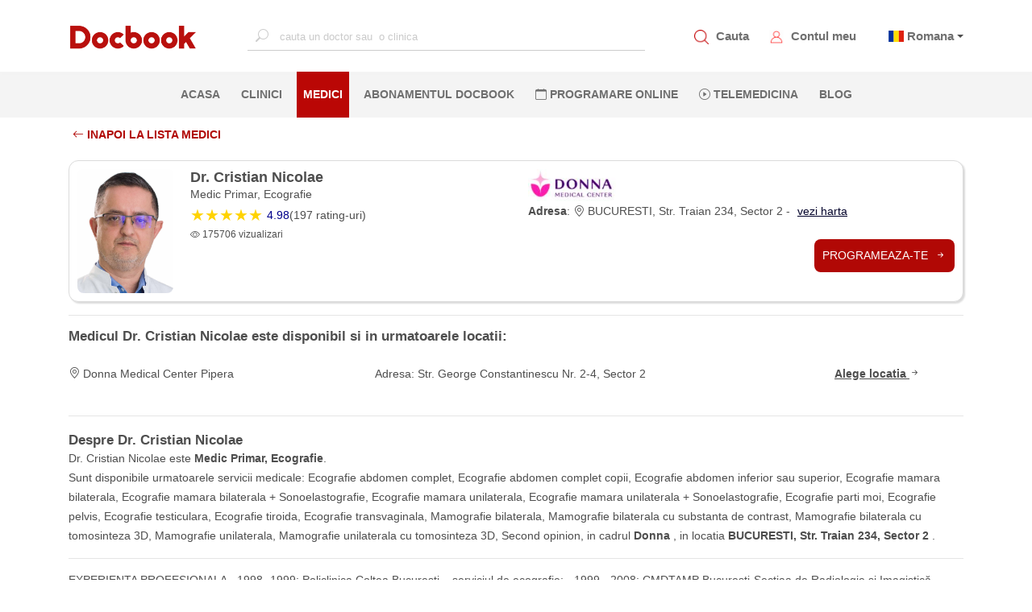

--- FILE ---
content_type: text/html; charset=utf-8
request_url: https://www.docbook.ro/medici/medic-cristian-nicolae-donna-donna-medical-center-traian
body_size: 48753
content:
<!DOCTYPE html>
<html lang="en">
<head>
    <meta charset="utf-8" />
    <meta http-equiv="X-UA-Compatible" content="IE=edge">
    <meta name="viewport" content="width=device-width, initial-scale=1.0">


    <meta name="twitter:title" content="Dr. Cristian Nicolae, Medic Primar, Ecografie, Donna">
    <META name="twitter:site" content="https://www.docbook.ro/medici/medic-cristian-nicolae-donna-donna-medical-center-traian">
    <meta name="twitter:card" content="summary">
    <meta name="og:type" content="URL">
    <meta name="og:url" content="https://www.docbook.ro/medici/medic-cristian-nicolae-donna-donna-medical-center-traian">
    <meta name="og:title" content="Dr. Cristian Nicolae, Medic Primar, Ecografie, Donna" />
    <meta name="og:description" content="Dr. Cristian Nicolae, Medic Primar, Ecografie, Donna" />
    <meta name="og:image" />
    <meta property="og:type" content="URL">
    <meta property="og:site_name" content="https://www.docbook.ro">
    <meta property="og:url" content="https://www.docbook.ro/medici/medic-cristian-nicolae-donna-donna-medical-center-traian">
    <meta property="og:title" content="Dr. Cristian Nicolae, Medic Primar, Ecografie, Donna" />
    <meta property="og:description" content="Docbook - vezi parerea pacientilor: Medicul Dr. Cristian Nicolae este Medic Primar, Ecografie in cadrul Donna" />
    <meta property="og:image" />
    <meta name="twitter:description" content="Docbook - vezi parerea pacientilor: Medicul Dr. Cristian Nicolae este Medic Primar, Ecografie in cadrul Donna" />
    <meta name="twitter:image" content="https://www.docbook.ro/Content/assets/logo.png" />
    <meta http-equiv="Expires" content="30" />
    <meta name="description" content="Docbook - vezi parerea pacientilor: Medicul Dr. Cristian Nicolae este Medic Primar, Ecografie in cadrul Donna" />
    <link rel="icon" type="image/png" sizes="32x32" href="https://www.docbook.ro/favicon-32x32.png">
    <link rel="icon" type="image/png" sizes="16x16" href="/favicon-16x16.png">
    <link rel="alternate" hreflang="en" href="https://www.docbook.ro/medici/medic-cristian-nicolae-donna-donna-medical-center-traian">
    <link rel="alternate" hreflang="x-default" href="https://www.docbook.ro/medici/medic-cristian-nicolae-donna-donna-medical-center-traian">
    <link rel="manifest" href="/manifest.json">
    <link rel="canonical" href="https://www.docbook.ro/medici/medic-cristian-nicolae-donna-donna-medical-center-traian">
    <meta name="msapplication-TileColor" content="#ffffff">
    <meta name="theme-color" content="#ffffff">
    <meta name="viewport" content="width=device-width, initial-scale=1.0">
    <title>Dr. Cristian Nicolae, Medic Primar, Ecografie, Donna</title>



<link href="/bundles/publicstyle?v=77d7HVZbvbfAAcjS3D5kZ36DPewlya-4z6R7gsf6kZE1" rel="preload" as="style"/>
<link href="/bundles/publicstyle?v=77d7HVZbvbfAAcjS3D5kZ36DPewlya-4z6R7gsf6kZE1" rel="stylesheet"/>





</head>
<body>
    <!-- Google Tag Manager (noscript) -->
    <noscript>
        <iframe src="https://www.googletagmanager.com/ns.html?id=GTM-N6QCQJ8"
                height="0" width="0" style="display:none;visibility:hidden"></iframe>
    </noscript>
    <!-- End Google Tag Manager (noscript) -->
    <input type="text" id="username" style="width:0;height:0;visibility:hidden;position:absolute;left:0;top:0" />
    <input type="text" id="emailaddress" style="width:0;height:0;visibility:hidden;position:absolute;left:0;top:0" />
    <input type="password" style="width:0;height:0;visibility:hidden;position:absolute;left:0;top:0" />
    <div id="loading-bg"></div>
    <div id="loading-image" class="lds-dual-ring"></div>
    
    <nav class="navbar navbar-expand-lg d-flex flex-column">
        <div class="container-fluid" id="navbar-container">
            <!-- <button class="navbar-toggler" type="button" data-toggle="collapse" data-target="#mainNavbar"
                aria-controls="mainNavbar" aria-expanded="false" aria-label="Toggle navigation">
                <span class="navbar-toggler-icon"></span>
            </button> -->
            <!-- Toggler -->
            <a href="#" id="toggle-menu" title="Docbook menu"><span></span></a>

            <a class="navbar-brand" href="/">
                    <img src="/Content/assets/logo.png" alt="Docbook Logo programari la doctor" height="32" width="160" style="height:32px!important; width:160px!important">

            </a>


            <div class="collapse navbar-collapse" id="mainNavbar">

                
                <div action="" class="form-inline mx-auto search-for-a-doctor">
                    <input type="text" name="search" id="search-for-a-doctor-xl"
                           placeholder="cauta un doctor sau  o clinica" autocomplete="off" onclick="fillSugestions('#search-for-a-doctor')" onkeyup="fillSugestions('#search-for-a-doctor-xl')">
                    <label>
                        <i class="bi bi-search"></i>
                    </label>
                </div>
                

                <ul class="navbar-nav ml-auto mr-auto" style="display: none;">
                        <li class="nav-item">
                            <a class="nav-link" href="/" title="Pagina principala Docbook">ACASA <span class="sr-only">(current)</span></a>
                        </li>

                        <li class="nav-item">
                            <a class="nav-link" href="/clinici" title="Clinicile listate pe Docbook ">CLINICI</a>
                        </li>

                        <li class="nav-item active-li">
                            <a class="nav-link" href="/medici" title="Medicii disponibili pe Docbook">MEDICI</a>
                        </li>

                        <li class="nav-item">
                            <a class="nav-link" href="/specialitati" title="Specialitatile medicale disponbile">SPECIALITATI</a>
                        </li>

                        <li class="nav-item">
                            <a class="nav-link" href="/campanii" title="Oferte si pachate de servicii medicale">OFERTE</a>
                        </li>

                        <li class="nav-item">
                            <a class="nav-link" href="/blog" title="Blog-ul Docbook">BLOG</a>
                        </li>
                    <li class="nav-item">
                        <a class="nav-link" href="/abonament" title="Abonamentul Docbook">Abonamentul Docbook</a>
                    </li>
                    <li class="nav-item">
                        <a class="nav-link" href="#" data-toggle="modal" data-target="#reasonModal" data-dismiss="modal" onclick="loadTLMServices()" style="color:blue" title="Telemedicina prin Docbook"><i class="bi bi-play-circle"></i> Telemedicina</a>
                    </li>

                    <li class="nav-item">
                        <a class="nav-link" href="/home/extlink/fec01c3b-55aa-4b88-a648-e51ec52a1cb2" target="_blank" rel="nofollow" title="Farmacie online prin Docbook" style="color:#018719">FARMACIE ONLINE</a>
                    </li>

                    <li class="nav-item">
                        <a class="nav-link" href="javasckript:;" data-toggle="modal" data-target="#districtModal" title="programare online la clinici private">PROGRAMARE ONLINE</a>
                    </li>
                </ul>
            </div>

            <div class="my-account d-flex">
                <div class="item">
                    <img src="/Content/assets/icons/search_red.png" alt="Cauta un medic.Programari la doctor" data-toggle="modal" data-target="#districtModal" style="height:18px;width:18px">
                    <a href="javascript:;" data-toggle="modal" data-target="#districtModal" title="Programeaza-te la medicul potrivit">Cauta</a>
                </div>
                
                <div class="item">
                    <img src="/Content/assets/icons/avatar_red.png" style="height:18px;width:18px" alt="Contul meu Docbook" onclick="goToAccount()">
                    <a href="/user/account/ViewAccount" title="Contul meu Docbook">Contul meu</a>
                </div>
                <div class="item dropdown" style="margin-left:10px">


                        <span class="flag-icon flag-icon-ro" style="margin-left:5px"></span>
                        <span class="dropdown-toggle" data-toggle="dropdown" aria-haspopup="true"><a href="#" title="Docbook in limba romana"> Romana</a></span>

                    <div class="dropdown-menu dropdown-menu-right text-left language">
                        <a class="dropdown-item" title="Docbook limba romana" style="display:block" href="/home/changelanguage?lang=ro"><span class="flag-icon flag-icon-ro"> </span> Romana</a>
                        <a class="dropdown-item" title="Docbook in english" style="display:block" href="/home/changelanguage?lang=en"><span class="flag-icon flag-icon-gb"> </span> English</a>
                        
                    </div>
                </div>
                
            </div>
        </div>

        <div id="mobile-menu">
            <ul>
                <li>
                    <a class="nav-link" href="/" title="Pagina principala Docbook">ACASA <span class="sr-only">(current)</span></a>
                </li>
                <li>
                    <a class="nav-link" href="javascript:;" data-toggle="modal" data-target="#districtModal" title="cautare"><i class="bi bi-search"></i> CAUTA</a>
                </li>
                <li>
                    <a class="nav-link" href="javascript:;" data-toggle="modal" style="color:#ba0705" data-target="#districtModal" title="Fa o programare">PROGRAMARE ONLINE</a>
                </li>
                <li>
                    <a class="nav-link" data-toggle="modal" href="#" data-target="#reasonModal" data-dismiss="modal" onclick="loadTLMServices()" style="color:blue" title="Telemedicina prin Docbook"><i class="bi bi-play-circle"></i> TELEMEDICINA</a>
                </li>
                <li>
                    <a class="nav-link" href="/clinici" title="Clinicile private listate pe Docbook">CLINICI</a>
                </li>
                <li>
                    <a class="nav-link" href="/medici" title="Cei mai buni medici listati pe Docbook">MEDICI</a>
                </li>
                <li>
                    <a class="nav-link" href="/specialitati" title="Lista de specialitati medicale">SPECIALITATI</a>
                </li>
                <li class="nav-item">
                    <a class="nav-link" href="/abonament" title="Abonamentul Docbook">Abonamentul Docbook</a>
                </li>
                <li>
                    <a class="nav-link" href="/home/asigurareann" title="Asigurarea NN" style="color: #9d4912 !important">  ASIGURAREA DE SANATATE NN</a>
                </li>
                <li>
                    <a class="nav-link" href="/campanii" title="Pachete de servicii medicale si oferte promotionale">OFERTE</a>
                </li>
                <li>
                    <a class="nav-link" href="/blog" title="Blog-ul Docbook Noutati din lumea medicala">BLOG</a>
                </li>

                <li>
                    <a class="nav-link" href="/home/extlink/fec01c3b-55aa-4b88-a648-e51ec52a1cb2" target="_blank" rel="nofollow" style="color:#018719" title="Farmacie online prin Docbook"><i class="bi bi-prescription2"></i> FARMACIE ONLINE</a>
                </li>


            </ul>
        </div>

        <div class="nav-sec">
            <div action="" class="form-inline mx-auto search-for-a-doctor">
                <input type="text" name="search" id="mobile-search-for-a-doctor"
                       placeholder="cauta un doctor sau o clinica" autocomplete="off" onclick="fillSugestions('#mobile-search-for-a-doctor')" onkeyup="fillSugestions('#mobile-search-for-a-doctor')">
                <label>
                    <i class="bi bi-search"></i>
                </label>
            </div>

            <div class="results-wrapper">
                <div class="results">
                    <div id="search-res-title">
                        <p>Sugestii</p>
                    </div>

                    <ul class="results-list" id="search-results-list"></ul>

                    <div class="close-search-results">
                        <a href="#"><i class="bi bi-arrow-left"></i>Inapoi la Docbook</a>
                    </div>
                </div>
            </div>

            <ul class="navbar-nav ml-auto mr-auto w-100 d-flex justify-content-center">
                    <li class="nav-item">
                        <a class="nav-link" href="/" title="Pagina principala Docbook">ACASA <span class="sr-only">(current)</span></a>
                    </li>

                    <li class="nav-item">
                        <a class="nav-link" href="/clinici" title="Clinicile disponibile pe platforma Docbook Clinici private">CLINICI</a>
                    </li>

                    <li class="nav-item active-li">
                        <a class="nav-link" href="/medici" title="Cauta cei mai buni medici disponibili pe Docbook">MEDICI</a>
                    </li>
                                    <li class="nav-item">
                        <a class="nav-link" href="/abonament" title="Abonamentul Docbook">Abonamentul Docbook</a>
                    </li>

                
                <li class="nav-item">
                    <a class="nav-link" href="javascript:;" data-toggle="modal" title="Programare online la medic. Cauta medicul potrivit pentru tine" data-target="#districtModal"><i class="bi bi-calendar"></i> PROGRAMARE ONLINE</a>
                </li>
                <li class="nav-item">
                    <a class="nav-link" data-toggle="modal" href="#" data-target="#reasonModal" data-dismiss="modal" onclick="loadTLMServices()" 
                       title="Telemedicina prin Docbook"><i class="bi bi-play-circle"></i> Telemedicina</a>
                </li>
                    <li class="nav-item">
                        <a class="nav-link" href="/blog" title="Blogul Docbook, Noutati din lumea medicala">BLOG</a>
                    </li>
                


            </ul>
        </div>
    </nav>

    <div class="custom-container container-fluid">
        

<style>
    .rating_circle {
        width: 100px;
        height: 100px;
        border-radius: 70px;
        border: 1px none;
        font-size: 35px;
    }

    .rating_text {
        margin-top: 38px;
    }

    .stars-outer {
        position: relative;
        display: inline-block; /* Or other suitable display property */
    }

    .stars-inner {
        position: absolute;
        top: 0;
        left: 0;
        white-space: nowrap;
        overflow: hidden;
        width: 0; /* This will be dynamically set based on the rating */
        color: #ffc107; /* Bootstrap's star color (you can customize) */
    }

    .dark {
        background-color: #000000;
    }
</style>
<div class="container">
    <div class="filter-bar-book">
        <div class="row">
            <div class="col-md-6 col-6">
                <a href="/medici" class="section-button-white-left no-border">
                    <i class="bi bi-arrow-left"></i>  Inapoi la lista medici

                </a>

            </div>
        </div>
    </div>
    <div class="doctor_card card" itemscope itemtype="http://schema.org/Physician">

        <div class="row">
            <div class="col-md-6 col-12">
                <div class="row">
                    <div class="col-3">
                        <img class="card-photo" itemprop="image" alt="Dr. Cristian Nicolae" src="https://www.docbook.ro/uploads/30bb1e5f-ecdb-4903-af50-1cd9a11531a7_logo.jpg" />
                    </div>
                    <div class="col-9 card-doc-info">
                        <h1 class="card-doctor-name" itemprop="name">Dr. Cristian Nicolae</h1>
                        <p class="card-spec">Medic Primar, Ecografie</p>

                        <a href="#doctor-reviews">
                            <div class="card-rating">
                                <div class="star-ratings">
                                        <div class="fill-ratings" style="width: 99%;">
                                            <div>★★★★★</div>
                                        </div>
                                </div>

                                        <span style="margin-left:5px;" itemscope itemtype="http://schema.org/AggregateRating" itemprop="aggregateRating"><span class="rating-a" itemprop="ratingValue">4.98</span>(<span itemprop="ratingCount">197</span> rating-uri)</span>
                            </div>
                        </a>
                        <div class="card-nr-info">
                            <p><i class="bi bi-eye"></i> 175706 vizualizari</p>
                            
                        </div>
                    </div>
                </div>
            </div>
            <div class="col-md-6 col-12">
                <div class="row">
                    <div class="col-md-12 col-12 card-doc-info">
                        <div>
                                <a href="/clinici/clinica-donna-medical-center-traian-donna" title="Donna"><img class="clinic-logo" loading="lazy" alt="logo clinica" src="https://www.docbook.ro/uploads/3b2474f4-2401-44d5-bb1c-ab7f17805829_logo.jpeg" /></a>

                        </div>

                            <span>
                                <b>Adresa</b>: <i class="bi bi-geo-alt"></i>    BUCURESTI, Str. Traian 234, Sector 2  - <a class="card-address-map" target="_blank" title="Locatie clinica Donna" href='https://www.google.com/maps/place/BUCURESTI,+Str.+Traian+234,+Sector+2)'>vezi harta</a>
                            </span>

                        


                    </div>

                        <div class="card-button col-12 ">
                            <br />
                            <a href="/Search/DoctorResult?doctorId=1701&serviceId=460&locationId=46" title="Dr. Cristian Nicolae" class="section-button section-button-card"> Programeaza-te <i class="bi bi-arrow-right-short"></i></a>

                        </div>
                </div>
            </div>
        </div>
        
    </div>

        <hr />
        <section id="other locations">
            <h2 class="choose-pay">Medicul Dr. Cristian Nicolae este disponibil si in urmatoarele locatii:</h2>
            <br />
                <div class="row">

                    <div class="col-4">
                        <span><i class="bi bi-geo-alt"></i> Donna Medical Center Pipera</span>
                    </div>
                    <div class=" col-6">
                        <span>Adresa: Str. George Constantinescu Nr. 2-4, Sector 2</span>
                    </div>
                    <div class=" col-2">
                        <a href="/medici/medic-cristian-nicolae-donna-donna-medical-center-pipera" style="text-decoration:underline; font-weight:bold">Alege locatia <i class="bi bi-arrow-right-short"></i></a>
                    </div>
                </div>
                <br />

        </section>
    <hr />

    <section id="doctor-details">
        <h2 class="choose-pay">Despre Dr. Cristian Nicolae</h2>
        <div class="doctor-desc">
            <span>
                Dr. Cristian Nicolae este <b>Medic Primar, Ecografie</b>. <br />Sunt disponibile urmatoarele servicii medicale:
                    Ecografie abdomen complet, 
                    Ecografie abdomen complet copii, 
                    Ecografie abdomen inferior sau superior, 
                    Ecografie mamara bilaterala, 
                    Ecografie mamara bilaterala + Sonoelastografie, 
                    Ecografie mamara unilaterala, 
                    Ecografie mamara unilaterala + Sonoelastografie, 
                    Ecografie parti moi, 
                    Ecografie pelvis, 
                    Ecografie testiculara, 
                    Ecografie tiroida, 
                    Ecografie transvaginala, 
                    Mamografie bilaterala, 
                    Mamografie bilaterala cu substanta de contrast, 
                    Mamografie bilaterala cu tomosinteza 3D, 
                    Mamografie unilaterala, 
                    Mamografie unilaterala cu tomosinteza 3D, 
                    Second opinion, 
                in cadrul <b>Donna</b> , in locatia <b>
                     BUCURESTI, Str. Traian 234, Sector 2 
                </b>.

                <br />

            </span>

                <hr />
                <span><p>EXPERIENTA PROFESIONALA - 1998 -1999: Policlinica Coltea Bucuresti &ndash; serviciul de ecografie; - 1999 - 2008: CMDTAMP Bucuresti-Sectiaa de Radiologie si Imagistică medicală; - 1994: Universitatea de Medicina si Farmacie Tg.Mures, Facultatea de Medicina Generală- diplomă de doctor-medic; COMPETENTE SI TITLURI MEDICALE - 2010 - examen pentru obtinerea titlului de medic primar Radiologie si Imagistică Medicală; - 2006 &ndash; examen pentru obtinerea competentei &icirc;n Senologie (Imagistica s&acirc;nului); - Iunie 2003 - examen pentru obtinerea titlului de medic primar &icirc;n specialitatea Medicină Nucleară; - Octombrie 2002 examen pentru obtinerea titlului de medic specialist &icirc;n specialitatea Radiodiagnostic-Imagistică Medicală; - Martie 1999 - examen pentru obtinerea competentei &icirc;n Ecografie Generală &ndash; abdominală, pelvină, de sarcină, mamară, tiroidiană, vasculară; - 1998-2002 Rezidentiat &icirc;n specialitatea Radiodiagnostic-Imagistică medicală; - Oct 1998 examen pentru obtinerea titlului de medic specialist Medicină Nucleară; - 1994-1998 - Rezidentiat &icirc;n specialitatea Medicină Nucleară;</p></span>


        </div>

            <div class="popup-gallery"  >
                        <a href="https://www.docbook.ro/uploads/30bb1e5f-ecdb-4903-af50-1cd9a11531a7_logo.jpg" title="Photo">

                            <div class="parent">

                                <img src="https://www.docbook.ro/uploads/30bb1e5f-ecdb-4903-af50-1cd9a11531a7_logo.jpg" width="75" height="100" loading="lazy" class="image1" alt="Dr. Cristian Nicolae">

                                
                            </div>
                        </a>
                        <a href="https://www.docbook.ro/uploads/30bb1e5f-ecdb-4903-af50-1cd9a11531a7_cabinet.jpg" title="Photo">

                            <div class="parent">

                                <img src="https://www.docbook.ro/uploads/30bb1e5f-ecdb-4903-af50-1cd9a11531a7_cabinet.jpg" width="75" height="100" loading="lazy" class="image1" alt="Dr. Cristian Nicolae">

                                
                            </div>
                        </a>
                        <a href="https://www.docbook.ro/uploads/30bb1e5f-ecdb-4903-af50-1cd9a11531a7_full.jpg" title="Photo">

                            <div class="parent">

                                <img src="https://www.docbook.ro/uploads/30bb1e5f-ecdb-4903-af50-1cd9a11531a7_full.jpg" width="75" height="100" loading="lazy" class="image1" alt="Dr. Cristian Nicolae">

                                
                            </div>
                        </a>
            </div>
            <hr />

    </section>

 
    <section id="all-services">
        <span class="choose-pay">Servicii disponibile</span>

            <div class="row">


                    <div class="col-md-6" style="display:inline-block; margin-bottom:5px">
                        <a href="/Search/DoctorResult?doctorId=1701&serviceId=460&locationId=46" title="Dr. Cristian Nicolae Ecografie abdomen complet" class="card-address-map" style="margin-left:0;">

                            <div class="hover-link" style="width:100%; height:100%">

                                <p style="float:left;text-decoration:underline">   <i class="bi bi-record-circle" style=" margin-right:5px"></i> Ecografie abdomen complet </p>
                                <span style="float:right"><b>545 lei</b> <i class="bi bi-box-arrow-up-right"></i></span>


                            </div>

                        </a>
                    </div>
                    <div class="col-md-6" style="display:inline-block; margin-bottom:5px">
                        <a href="/Search/DoctorResult?doctorId=1701&serviceId=461&locationId=46" title="Dr. Cristian Nicolae Ecografie abdomen complet copii" class="card-address-map" style="margin-left:0;">

                            <div class="hover-link" style="width:100%; height:100%">

                                <p style="float:left;text-decoration:underline">   <i class="bi bi-record-circle" style=" margin-right:5px"></i> Ecografie abdomen complet copii </p>
                                <span style="float:right"><b>345 lei</b> <i class="bi bi-box-arrow-up-right"></i></span>


                            </div>

                        </a>
                    </div>
                    <div class="col-md-6" style="display:inline-block; margin-bottom:5px">
                        <a href="/Search/DoctorResult?doctorId=1701&serviceId=746&locationId=46" title="Dr. Cristian Nicolae Ecografie abdomen inferior sau superior" class="card-address-map" style="margin-left:0;">

                            <div class="hover-link" style="width:100%; height:100%">

                                <p style="float:left;text-decoration:underline">   <i class="bi bi-record-circle" style=" margin-right:5px"></i> Ecografie abdomen inferior sau superior </p>
                                <span style="float:right"><b>395 lei</b> <i class="bi bi-box-arrow-up-right"></i></span>


                            </div>

                        </a>
                    </div>
                    <div class="col-md-6" style="display:inline-block; margin-bottom:5px">
                        <a href="/Search/DoctorResult?doctorId=1701&serviceId=588&locationId=46" title="Dr. Cristian Nicolae Ecografie mamara bilaterala" class="card-address-map" style="margin-left:0;">

                            <div class="hover-link" style="width:100%; height:100%">

                                <p style="float:left;text-decoration:underline">   <i class="bi bi-record-circle" style=" margin-right:5px"></i> Ecografie mamara bilaterala </p>
                                <span style="float:right"><b>565 lei</b> <i class="bi bi-box-arrow-up-right"></i></span>


                            </div>

                        </a>
                    </div>
                    <div class="col-md-6" style="display:inline-block; margin-bottom:5px">
                        <a href="/Search/DoctorResult?doctorId=1701&serviceId=1808&locationId=46" title="Dr. Cristian Nicolae Ecografie mamara bilaterala + Sonoelastografie" class="card-address-map" style="margin-left:0;">

                            <div class="hover-link" style="width:100%; height:100%">

                                <p style="float:left;text-decoration:underline">   <i class="bi bi-record-circle" style=" margin-right:5px"></i> Ecografie mamara bilaterala + Sonoelastografie </p>
                                <span style="float:right"><b>765 lei</b> <i class="bi bi-box-arrow-up-right"></i></span>


                            </div>

                        </a>
                    </div>
                    <div class="col-md-6" style="display:inline-block; margin-bottom:5px">
                        <a href="/Search/DoctorResult?doctorId=1701&serviceId=458&locationId=46" title="Dr. Cristian Nicolae Ecografie mamara unilaterala" class="card-address-map" style="margin-left:0;">

                            <div class="hover-link" style="width:100%; height:100%">

                                <p style="float:left;text-decoration:underline">   <i class="bi bi-record-circle" style=" margin-right:5px"></i> Ecografie mamara unilaterala </p>
                                <span style="float:right"><b>395 lei</b> <i class="bi bi-box-arrow-up-right"></i></span>


                            </div>

                        </a>
                    </div>
                    <div class="col-md-6" style="display:inline-block; margin-bottom:5px">
                        <a href="/Search/DoctorResult?doctorId=1701&serviceId=1510&locationId=46" title="Dr. Cristian Nicolae Ecografie mamara unilaterala + Sonoelastografie" class="card-address-map" style="margin-left:0;">

                            <div class="hover-link" style="width:100%; height:100%">

                                <p style="float:left;text-decoration:underline">   <i class="bi bi-record-circle" style=" margin-right:5px"></i> Ecografie mamara unilaterala + Sonoelastografie </p>
                                <span style="float:right"><b>595 lei</b> <i class="bi bi-box-arrow-up-right"></i></span>


                            </div>

                        </a>
                    </div>
                    <div class="col-md-6" style="display:inline-block; margin-bottom:5px">
                        <a href="/Search/DoctorResult?doctorId=1701&serviceId=582&locationId=46" title="Dr. Cristian Nicolae Ecografie parti moi" class="card-address-map" style="margin-left:0;">

                            <div class="hover-link" style="width:100%; height:100%">

                                <p style="float:left;text-decoration:underline">   <i class="bi bi-record-circle" style=" margin-right:5px"></i> Ecografie parti moi </p>
                                <span style="float:right"><b>355 lei</b> <i class="bi bi-box-arrow-up-right"></i></span>


                            </div>

                        </a>
                    </div>
                    <div class="col-md-6" style="display:inline-block; margin-bottom:5px">
                        <a href="/Search/DoctorResult?doctorId=1701&serviceId=665&locationId=46" title="Dr. Cristian Nicolae Ecografie pelvis" class="card-address-map" style="margin-left:0;">

                            <div class="hover-link" style="width:100%; height:100%">

                                <p style="float:left;text-decoration:underline">   <i class="bi bi-record-circle" style=" margin-right:5px"></i> Ecografie pelvis </p>
                                <span style="float:right"><b>395 lei</b> <i class="bi bi-box-arrow-up-right"></i></span>


                            </div>

                        </a>
                    </div>
                    <div class="col-md-6" style="display:inline-block; margin-bottom:5px">
                        <a href="/Search/DoctorResult?doctorId=1701&serviceId=597&locationId=46" title="Dr. Cristian Nicolae Ecografie testiculara" class="card-address-map" style="margin-left:0;">

                            <div class="hover-link" style="width:100%; height:100%">

                                <p style="float:left;text-decoration:underline">   <i class="bi bi-record-circle" style=" margin-right:5px"></i> Ecografie testiculara </p>
                                <span style="float:right"><b>295 lei</b> <i class="bi bi-box-arrow-up-right"></i></span>


                            </div>

                        </a>
                    </div>
                    <div class="col-md-6" style="display:inline-block; margin-bottom:5px">
                        <a href="/Search/DoctorResult?doctorId=1701&serviceId=598&locationId=46" title="Dr. Cristian Nicolae Ecografie tiroida" class="card-address-map" style="margin-left:0;">

                            <div class="hover-link" style="width:100%; height:100%">

                                <p style="float:left;text-decoration:underline">   <i class="bi bi-record-circle" style=" margin-right:5px"></i> Ecografie tiroida </p>
                                <span style="float:right"><b>385 lei</b> <i class="bi bi-box-arrow-up-right"></i></span>


                            </div>

                        </a>
                    </div>
                    <div class="col-md-6" style="display:inline-block; margin-bottom:5px">
                        <a href="/Search/DoctorResult?doctorId=1701&serviceId=599&locationId=46" title="Dr. Cristian Nicolae Ecografie transvaginala" class="card-address-map" style="margin-left:0;">

                            <div class="hover-link" style="width:100%; height:100%">

                                <p style="float:left;text-decoration:underline">   <i class="bi bi-record-circle" style=" margin-right:5px"></i> Ecografie transvaginala </p>
                                <span style="float:right"><b>425 lei</b> <i class="bi bi-box-arrow-up-right"></i></span>


                            </div>

                        </a>
                    </div>
                    <div class="col-md-6" style="display:inline-block; margin-bottom:5px">
                        <a href="/Search/DoctorResult?doctorId=1701&serviceId=694&locationId=46" title="Dr. Cristian Nicolae Mamografie bilaterala" class="card-address-map" style="margin-left:0;">

                            <div class="hover-link" style="width:100%; height:100%">

                                <p style="float:left;text-decoration:underline">   <i class="bi bi-record-circle" style=" margin-right:5px"></i> Mamografie bilaterala </p>
                                <span style="float:right"><b>745 lei</b> <i class="bi bi-box-arrow-up-right"></i></span>


                            </div>

                        </a>
                    </div>
                    <div class="col-md-6" style="display:inline-block; margin-bottom:5px">
                        <a href="/Search/DoctorResult?doctorId=1701&serviceId=2315&locationId=46" title="Dr. Cristian Nicolae Mamografie bilaterala cu substanta de contrast" class="card-address-map" style="margin-left:0;">

                            <div class="hover-link" style="width:100%; height:100%">

                                <p style="float:left;text-decoration:underline">   <i class="bi bi-record-circle" style=" margin-right:5px"></i> Mamografie bilaterala cu substanta de contrast </p>
                                <span style="float:right"><b>1250 lei</b> <i class="bi bi-box-arrow-up-right"></i></span>


                            </div>

                        </a>
                    </div>
                    <div class="col-md-6" style="display:inline-block; margin-bottom:5px">
                        <a href="/Search/DoctorResult?doctorId=1701&serviceId=754&locationId=46" title="Dr. Cristian Nicolae Mamografie bilaterala cu tomosinteza 3D" class="card-address-map" style="margin-left:0;">

                            <div class="hover-link" style="width:100%; height:100%">

                                <p style="float:left;text-decoration:underline">   <i class="bi bi-record-circle" style=" margin-right:5px"></i> Mamografie bilaterala cu tomosinteza 3D </p>
                                <span style="float:right"><b>745 lei</b> <i class="bi bi-box-arrow-up-right"></i></span>


                            </div>

                        </a>
                    </div>
                    <div class="col-md-6" style="display:inline-block; margin-bottom:5px">
                        <a href="/Search/DoctorResult?doctorId=1701&serviceId=695&locationId=46" title="Dr. Cristian Nicolae Mamografie unilaterala" class="card-address-map" style="margin-left:0;">

                            <div class="hover-link" style="width:100%; height:100%">

                                <p style="float:left;text-decoration:underline">   <i class="bi bi-record-circle" style=" margin-right:5px"></i> Mamografie unilaterala </p>
                                <span style="float:right"><b>545 lei</b> <i class="bi bi-box-arrow-up-right"></i></span>


                            </div>

                        </a>
                    </div>
                    <div class="col-md-6" style="display:inline-block; margin-bottom:5px">
                        <a href="/Search/DoctorResult?doctorId=1701&serviceId=755&locationId=46" title="Dr. Cristian Nicolae Mamografie unilaterala cu tomosinteza 3D" class="card-address-map" style="margin-left:0;">

                            <div class="hover-link" style="width:100%; height:100%">

                                <p style="float:left;text-decoration:underline">   <i class="bi bi-record-circle" style=" margin-right:5px"></i> Mamografie unilaterala cu tomosinteza 3D </p>
                                <span style="float:right"><b>545 lei</b> <i class="bi bi-box-arrow-up-right"></i></span>


                            </div>

                        </a>
                    </div>
                    <div class="col-md-6" style="display:inline-block; margin-bottom:5px">
                        <a href="/Search/DoctorResult?doctorId=1701&serviceId=709&locationId=46" title="Dr. Cristian Nicolae Second opinion" class="card-address-map" style="margin-left:0;">

                            <div class="hover-link" style="width:100%; height:100%">

                                <p style="float:left;text-decoration:underline">   <i class="bi bi-record-circle" style=" margin-right:5px"></i> Second opinion </p>
                                <span style="float:right"><b>450 lei</b> <i class="bi bi-box-arrow-up-right"></i></span>


                            </div>

                        </a>
                    </div>



            </div>

    </section>
    <hr />
    <section id="clinic-details">
            <h2 class="choose-pay">Informatii clinica: Donna</h2>
            <br />
            <div class="clinic-desc">

                <span><p>Donna Medical Center a fost fondat &icirc;n anul 2011 de către dr. Elena Claudia Teodorescu, Doctor &icirc;n Științe Medicale, medic primar Radiologie și Imagistică Medicală, cu peste 15 ani de experiență și supraspecializare &icirc;n Imagistica S&acirc;nului și Sănătatea Femeii. Misiunea noastră, sau mai bine spus, ceea ce &icirc;ncercăm să facem zi de zi, este să oferim pacientelor noastre o evaluare corectă și profesionistă a stării de sănătate, printr-un diagnostic corect, precoce și rapid, &icirc;ntr-un cadru cald și intim, unde acestea să se poată relaxa și scăpa de anxietatea tipică controlului medical.&nbsp;</p>
<div>&nbsp;</div>
<div>&nbsp;&Icirc;n cei 5 ani de activitate, ne-am c&acirc;știgat reputația de Centru medical de Excelență, oferind un diagnostic corect, precoce și rapid la peste 50.000 de paciente, salv&acirc;nd totodată peste o mie de vieți. Servicii de Excelență pentru Sănătatea Femeii Nu suntem o clinică medicală cu specialități multe și diverse, &icirc;nsă ne &icirc;ndreptăm toată priceperea și preocuparea către gama completă de servicii medicale pentru sănătatea femeii:&nbsp;</div>
<div>✓ diagnostic imagistic al afecțiunilor mamare și ginecologice - mamografii digitale cu tomosinteză, sonoelastografii mamare și ecografii mamare, transvaginale, abdominale, pelvine, tiroidiene&nbsp;</div>
<div>✓ monitorizare și evaluare sarcină - ecografii de sarcină, morfologii fetale 3D/4D, consultații obstetricale și toată gama de analize recomandate &icirc;n sarcină&nbsp;</div>
<div>✓ consultații la nivel de expert &icirc;n specialitățile - Obstetrică-Ginecologie, Senologie, Endocrinologie, Medicină Internă, Chirurgie și Oncologie.&nbsp;</div>
<div>&nbsp;</div>
<div>Efectuăm analize de laborator și puncții mamare &icirc;n parteneriat cu laboratoare de referință: Clinica Micomi - pentru patologia ginecologică, Centrul medical Bios - pentru patologie generală și Onco-team Diagnostic - pentru rezultatele puncțiilor mamare.</div></span>
            </div>
    </section>



    <section id="doctor-reviews">
        <div class="row">
            <div class="col-12">
                <h2 class="choose-pay">Parerea pacientilor despre Dr. Cristian Nicolae</h2>
            </div>

        </div>

        <style>

    .rating_circle {
        width: 100px;
        height: 100px;
        /*   border-radius: 70px;*/
        /*    border: 2px solid red;*/
        font-size: 35px;
        font-weight: 600;
        border: none;
        background-color: white;
    }

    .regular-action-button {
        padding: 10px;
        border: 2px solid #ba0705;
        background-color: white;
        border-radius: 8px;
        color: #ba0705;
        float: right;
        margin-right: 10px;
        font-weight: bold;
    }

    .modal-header {
        padding-bottom: 15px;
        border-bottom: 1px solid #eee;
        display: flex; /* Keep flex for potential overall header alignment */
        flex-direction: column; /* Stack header elements vertically */
        align-items: flex-start; /* Align items to the left by default */
    }

    .header-top {
        display: flex;
        justify-content: space-between;
        align-items: center;
        width: 100%; /* Ensure it takes full width to separate title and close */
        margin-bottom: 10px; /* Space between title/close and buttons */
    }

    .modal-title {
        margin: 0;
    }

    .close-button {
        color: #aaa;
        font-size: 28px;
        font-weight: bold;
        cursor: pointer;
    }

        .close-button:hover,
        .close-button:focus {
            color: black;
            text-decoration: none;
        }

    #rating-filters {
        margin-bottom: 20px;
    }

    .rating-filter {
        padding: 8px 15px;
        margin-right: 10px;
        border: 1px solid #ccc;
        border-radius: 5px;
        background-color: #f9f9f9;
        color: black;
        cursor: pointer;
        transition: background-color 0.3s ease;
    }

        .rating-filter:hover {
            background-color: #eee;
        }

        .rating-filter.selected {
            background-color: red;
            color: white;
            border-color: red;
        }

    .rating_text {
        margin-top: 38px;
    }

    .hidden {
        display: none !important;
        opacity: 0; /* For smoother fade-out */
        transition: opacity 0.3s ease-in-out, display 0s 0.3s; /* Delay display:none */
    }

    .review-item.visible {
        display: block; /* Or whatever your default display is */
        opacity: 1;
        transition: opacity 1s ease-in-out;
        margin-bottom: 5px;
        /*   background-color:white;*/
        /*  margin-top:5px;
        padding:10px;
        border-radius:5px;*/
    }

    .stars-outer {
        position: relative;
        display: inline-block; /* Or other suitable display property */
    }

    .number-label {
        margin-left: 0.5rem; /* Or any desired spacing */
        font-weight: bold;
    }

    .stars-inner {
        position: absolute;
        top: 0;
        left: 0;
        white-space: nowrap;
        overflow: hidden;
        width: 0; /* This will be dynamically set based on the rating */
        color: #ffc107; /* Bootstrap's star color (you can customize) */
    }

    .dark {
        background-color: #000000;
    }

    .review-item {
        border: 1px solid #ccc;
        padding: 15px;
        margin-bottom: 15px;
    }

    .review-header {
        display: flex;
        align-items: center; /* Vertically align user info and date */
        margin-bottom: 10px; /* Space between header and text */
    }

    .user-info {
        display: flex;
        align-items: center;
        flex-grow: 1; /* Allows user info to take up available space */
    }

    .user-icon {
        font-size: 2em; /* Make the icon bigger */
        margin-right: 10px;
    }

    .user-details {
        display: flex;
        flex-direction: column; /* Username above rating */
    }

    .rating {
        display: flex;
        align-items: center;
        color: gold; /* Style the stars */
    }

        .rating .bi-star-fill {
            margin-right: 3px;
        }


    .review-date-validated {
        display: flex;
        flex-direction: column; /* Stack date and validated badge */
        align-items: flex-end; /* Align date and badge to the right */
    }

    .review-date {
        display: flex;
        align-items: center;
        white-space: nowrap;
        margin-bottom: 5px; /* Space between date and badge */
    }

        .review-date .bi-calendar-event {
            margin-right: 5px;
        }

    .validated-badge {
        display: flex;
        align-items: center;
        color: green;
        font-size: 0.9em;
        white-space: nowrap;
    }

    .validated-icon {
        margin-right: 5px;
        font-size: 1em; /* Adjust size of the icon */
    }

    .modal-dialog {
        max-width: 700px;
    }

    .review-content {
        display: flex;
        align-items: flex-start; /* Align text and button at the top */
        justify-content: space-between; /* Push text to left, button to right */
        padding-top: 10px;
        border-top: 1px solid #eee;
    }

    .review-text {
        flex-grow: 1; /* Allow text to take up most of the width */
        margin-right: 20px; /* Space between text and button */
    }

    .like-button {
        display: flex;
        align-items: center;
        padding: 8px 12px;
        border: 1px solid #ccc;
        border-radius: 5px;
        background-color: #f9f9f9;
        cursor: pointer;
        font-size: 0.9em;
    }

        .like-button:hover {
            background-color: #eee;
        }

        .like-button .bi-hand-thumbs-up {
            margin-right: 5px;
        }

    .like-count {
        font-weight: bold;
    }
</style>


    <div class="row">
        <div class="col-md-12">
            <div class="card mt-2">
                <div class="card-body">

                    <div class="row">
                        <div class="col-md-2" style="text-align:center">
                            <h3>Nota pacientilor</h3>
                            <button class="rating_circle">4,98</button>
                            <div>
                                <div class="stars-outer">
                                    <div class="stars-inner" style="width: 99%;">
                                        <i class="bi bi-star-fill"></i>
                                        <i class="bi bi-star-fill"></i>
                                        <i class="bi bi-star-fill"></i>
                                        <i class="bi bi-star-fill"></i>
                                        <i class="bi bi-star-fill"></i>
                                    </div>
                                    <div class="stars-empty">
                                        <i class="bi bi-star"></i>
                                        <i class="bi bi-star"></i>
                                        <i class="bi bi-star"></i>
                                        <i class="bi bi-star"></i>
                                        <i class="bi bi-star"></i>
                                    </div>
                                </div>
                            </div>
                            <span itemprop="ratingCount"><i class="bi bi-person"></i> 197</span>
                        </div>
                        <div class="col-md-4 d-flex flex-column">
                            <div class="d-flex align-items-center mt-2">
                                <div class="progress" style="height:10px; width: 90%;">
                                    <div class="progress-bar dark" style="width:98%;height:10px"></div>
                                </div>
                                <span class="number-label">5</span>
                            </div>

                            <div class="d-flex align-items-center mt-1">
                                <div class="progress" style="height:10px; width: 90%;">
                                    <div class="progress-bar dark" style="width:1%;height:10px"></div>
                                </div>
                                <span class="number-label">4</span>
                            </div>
                            <div class="d-flex align-items-center mt-1">
                                <div class="progress" style="height:10px; width: 90%;">
                                    <div class="progress-bar dark" style="width:0%;height:10px"></div>
                                </div>
                                <span class="number-label">3</span>
                            </div>
                            <div class="d-flex align-items-center mt-1">
                                <div class="progress" style="height:10px; width: 90%;">
                                    <div class="progress-bar dark" style="width:0%;height:10px"></div>
                                </div>
                                <span class="number-label">2</span>
                            </div>
                            <div class="d-flex align-items-center mt-1">
                                <div class="progress" style="height:10px; width: 90%;">
                                    <div class="progress-bar dark" style="width:0%;height:10px"></div>
                                </div>
                                <span class="number-label">1</span>
                            </div>

                            <div class="review-card d-flex align-items-center justify-content-center" style="text-align: center; margin-top: 10px; margin-bottom: 10px;">
                                <div class="review-wrap w-100">
                                    <div>
                                        <div class="author d-flex align-items-center justify-content-center w-100">
                                            <a href="javascript:;" class="regular-action-button" data-toggle="modal" data-target="#reviewPopup" title="Vezi toate review-urile">
                                                Citeste toate review-urile
                                            </a>
                                        </div>
                                    </div>
                                </div>
                            </div>
                        </div>
                        <div class="col-md-3 d-flex flex-column justify-content-center align-items-center" style="font-size: 1.5em !important; margin-bottom: 10px;  ">
                            <p style="text-align:center">
                                <i class="bi bi-shield-fill-check" style="color:green; font-size:2em"></i>
                                <br />
                                <b>197</b> review-uri verificate

                                    <br />
                                    <br />
                                    <i class="bi bi-hand-thumbs-up-fill" style="color: #125dda; font-size: 2em"></i>
                                    <br />
                                    <b>196</b> pacienti recomanda medicul
                            </p>
                        </div>
                        <div class="col-md-3 d-flex flex-column justify-content-center align-items-center">
                            <p style="text-align:center; font-weight:bold">Ai fost la acest medic?</p>
                            <span style="text-align:center">Spune-ne parerea ta:</span> <br />
                            <a href="/user/appointments/adddoctorreview/1701" class="regular-action-button" title="Adauga un review">
                                Adauga un review
                            </a>

                        </div>
                    </div>
                </div>
            </div>
        </div>
    </div>
    <br />
    <h3>Cele mai apreciate review-uri</h3>
    <br />
        <div class="review-item" data-score="5">
            <div class="review-header">
                <div class="user-info">
                    <i class="bi bi-person-circle user-icon"></i>
                    <div class="user-details">
                        <span class="username">
                            Raluca Diaconescu
                        </span>

                        <div>
                            <div class="stars-outer">
                                <div class="stars-inner" style="width:100%;">
                                    <i class="bi bi-star-fill"></i>
                                    <i class="bi bi-star-fill"></i>
                                    <i class="bi bi-star-fill"></i>
                                    <i class="bi bi-star-fill"></i>
                                    <i class="bi bi-star-fill"></i>
                                </div>
                                <div class="stars-empty">
                                    <i class="bi bi-star"></i>
                                    <i class="bi bi-star"></i>
                                    <i class="bi bi-star"></i>
                                    <i class="bi bi-star"></i>
                                    <i class="bi bi-star"></i>
                                </div>
                            </div>
                        </div>
                        
                    </div>
                </div>
                <div class="review-date-validated">
                    <div class="review-date">
                        <i class="bi bi-calendar-event"></i>
                        <span class="date">22.01.2026</span>
                    </div>
                        <div class="validated-badge">
                            <i class="bi bi-check-circle-fill validated-icon"></i>
                            <span>Review pacient <span style="color: #ba0705;font-weight:600">Docbook</span></span>
                        </div>
                </div>
            </div>
            <div class="review-content">
                    <p style="font-style:italic;color:#ababab">Acest pacient nu a adaugat comentarii</p>

            </div>

        </div>
        <div class="review-item" data-score="5">
            <div class="review-header">
                <div class="user-info">
                    <i class="bi bi-person-circle user-icon"></i>
                    <div class="user-details">
                        <span class="username">
                            Anonim
                        </span>

                        <div>
                            <div class="stars-outer">
                                <div class="stars-inner" style="width:100%;">
                                    <i class="bi bi-star-fill"></i>
                                    <i class="bi bi-star-fill"></i>
                                    <i class="bi bi-star-fill"></i>
                                    <i class="bi bi-star-fill"></i>
                                    <i class="bi bi-star-fill"></i>
                                </div>
                                <div class="stars-empty">
                                    <i class="bi bi-star"></i>
                                    <i class="bi bi-star"></i>
                                    <i class="bi bi-star"></i>
                                    <i class="bi bi-star"></i>
                                    <i class="bi bi-star"></i>
                                </div>
                            </div>
                        </div>
                        
                    </div>
                </div>
                <div class="review-date-validated">
                    <div class="review-date">
                        <i class="bi bi-calendar-event"></i>
                        <span class="date">19.01.2026</span>
                    </div>
                        <div class="validated-badge">
                            <i class="bi bi-check-circle-fill validated-icon"></i>
                            <span>Review pacient <span style="color: #ba0705;font-weight:600">Docbook</span></span>
                        </div>
                </div>
            </div>
            <div class="review-content">
                    <div class="review-text">
                        <p>Totul a decurs foarte repede</p>
                    </div>

            </div>

        </div>
        <div class="review-item" data-score="5">
            <div class="review-header">
                <div class="user-info">
                    <i class="bi bi-person-circle user-icon"></i>
                    <div class="user-details">
                        <span class="username">
                            Anonim
                        </span>

                        <div>
                            <div class="stars-outer">
                                <div class="stars-inner" style="width:100%;">
                                    <i class="bi bi-star-fill"></i>
                                    <i class="bi bi-star-fill"></i>
                                    <i class="bi bi-star-fill"></i>
                                    <i class="bi bi-star-fill"></i>
                                    <i class="bi bi-star-fill"></i>
                                </div>
                                <div class="stars-empty">
                                    <i class="bi bi-star"></i>
                                    <i class="bi bi-star"></i>
                                    <i class="bi bi-star"></i>
                                    <i class="bi bi-star"></i>
                                    <i class="bi bi-star"></i>
                                </div>
                            </div>
                        </div>
                        
                    </div>
                </div>
                <div class="review-date-validated">
                    <div class="review-date">
                        <i class="bi bi-calendar-event"></i>
                        <span class="date">13.01.2026</span>
                    </div>
                        <div class="validated-badge">
                            <i class="bi bi-check-circle-fill validated-icon"></i>
                            <span>Review pacient <span style="color: #ba0705;font-weight:600">Docbook</span></span>
                        </div>
                </div>
            </div>
            <div class="review-content">
                    <p style="font-style:italic;color:#ababab">Acest pacient nu a adaugat comentarii</p>

            </div>

        </div>
        <div class="review-item" data-score="5">
            <div class="review-header">
                <div class="user-info">
                    <i class="bi bi-person-circle user-icon"></i>
                    <div class="user-details">
                        <span class="username">
                            Ramona  Stăni?ă
                        </span>

                        <div>
                            <div class="stars-outer">
                                <div class="stars-inner" style="width:100%;">
                                    <i class="bi bi-star-fill"></i>
                                    <i class="bi bi-star-fill"></i>
                                    <i class="bi bi-star-fill"></i>
                                    <i class="bi bi-star-fill"></i>
                                    <i class="bi bi-star-fill"></i>
                                </div>
                                <div class="stars-empty">
                                    <i class="bi bi-star"></i>
                                    <i class="bi bi-star"></i>
                                    <i class="bi bi-star"></i>
                                    <i class="bi bi-star"></i>
                                    <i class="bi bi-star"></i>
                                </div>
                            </div>
                        </div>
                        
                    </div>
                </div>
                <div class="review-date-validated">
                    <div class="review-date">
                        <i class="bi bi-calendar-event"></i>
                        <span class="date">13.12.2025</span>
                    </div>
                        <div class="validated-badge">
                            <i class="bi bi-check-circle-fill validated-icon"></i>
                            <span>Review pacient <span style="color: #ba0705;font-weight:600">Docbook</span></span>
                        </div>
                </div>
            </div>
            <div class="review-content">
                    <p style="font-style:italic;color:#ababab">Acest pacient nu a adaugat comentarii</p>

            </div>

        </div>
    <div class="review-card d-flex align-items-center justify-content-center" style="text-align: center; margin-top: 10px; margin-bottom: 10px;">
        <div class="review-wrap w-100">
            <div>
                <div class="author d-flex align-items-center justify-content-center w-100">
                    <a href="javascript:;" class="regular-action-button" data-toggle="modal" data-target="#reviewPopup" title="Vezi toate review-urile">
                        Citeste toate review-urile
                    </a>
                </div>
            </div>
        </div>
    </div>
    <hr />
<!-- Modal info -->
<div id="reviewPopup" class="modal fade">
    <div class="modal-dialog ">
        <div class="modal-content">
            <div class="modal-header">
                <div class="header-top">
                    <h2 class="modal-title"><i class="bi bi-star-fill"></i> Toate review-urile</h2>
                    <span class="close-button" data-dismiss="modal">&times;</span>
                </div>
                <div id="rating-filters">
                    <button data-filter="all" class="rating-filter selected">Toate</button>
                    <button data-filter="5" class="rating-filter">5*</button>
                    <button data-filter="4" class="rating-filter">4*</button>
                    <button data-filter="3" class="rating-filter">3*</button>
                    <button data-filter="2" class="rating-filter">2*</button>
                    <button data-filter="1" class="rating-filter">1*</button>

                </div>

            </div>
            <div class="modal-body">

                <div style="overflow:auto;height:100%">
                            <div class="review-item" data-score="5">
                                <div class="review-header">
                                    <div class="user-info">
                                        <i class="bi bi-person-circle user-icon"></i>
                                        <div class="user-details">
                                            <span class="username">Raluca Diaconescu</span>
                                            
                                            <div>
                                                <div class="stars-outer">
                                                    <div class="stars-inner" style="width:100%;">
                                                        <i class="bi bi-star-fill"></i>
                                                        <i class="bi bi-star-fill"></i>
                                                        <i class="bi bi-star-fill"></i>
                                                        <i class="bi bi-star-fill"></i>
                                                        <i class="bi bi-star-fill"></i>
                                                    </div>
                                                    <div class="stars-empty">
                                                        <i class="bi bi-star"></i>
                                                        <i class="bi bi-star"></i>
                                                        <i class="bi bi-star"></i>
                                                        <i class="bi bi-star"></i>
                                                        <i class="bi bi-star"></i>
                                                    </div>
                                                </div>
                                            </div>
                                        </div>
                                    </div>

                                    <div class="review-date-validated">
                                        <div class="review-date">
                                            <i class="bi bi-calendar-event"></i>
                                            <span class="date">22.01.2026</span>
                                        </div>
                                            <div class="validated-badge">
                                                <i class="bi bi-check-circle-fill validated-icon"></i>
                                                <span>Review pacient <span style="color: #ba0705;font-weight:600">Docbook</span></span>
                                            </div>
                                    </div>
                                </div>
                                <div class="review-content">
                                        <p style="font-style:italic">Acest pacient nu a adaugat comentarii</p>

                                </div>


                            </div>
                            <div class="review-item" data-score="5">
                                <div class="review-header">
                                    <div class="user-info">
                                        <i class="bi bi-person-circle user-icon"></i>
                                        <div class="user-details">
                                            <span class="username">Anonim</span>
                                            
                                            <div>
                                                <div class="stars-outer">
                                                    <div class="stars-inner" style="width:100%;">
                                                        <i class="bi bi-star-fill"></i>
                                                        <i class="bi bi-star-fill"></i>
                                                        <i class="bi bi-star-fill"></i>
                                                        <i class="bi bi-star-fill"></i>
                                                        <i class="bi bi-star-fill"></i>
                                                    </div>
                                                    <div class="stars-empty">
                                                        <i class="bi bi-star"></i>
                                                        <i class="bi bi-star"></i>
                                                        <i class="bi bi-star"></i>
                                                        <i class="bi bi-star"></i>
                                                        <i class="bi bi-star"></i>
                                                    </div>
                                                </div>
                                            </div>
                                        </div>
                                    </div>

                                    <div class="review-date-validated">
                                        <div class="review-date">
                                            <i class="bi bi-calendar-event"></i>
                                            <span class="date">19.01.2026</span>
                                        </div>
                                            <div class="validated-badge">
                                                <i class="bi bi-check-circle-fill validated-icon"></i>
                                                <span>Review pacient <span style="color: #ba0705;font-weight:600">Docbook</span></span>
                                            </div>
                                    </div>
                                </div>
                                <div class="review-content">
                                        <div class="review-text">
                                            <p>Totul a decurs foarte repede</p>
                                        </div>

                                </div>


                            </div>
                            <div class="review-item" data-score="5">
                                <div class="review-header">
                                    <div class="user-info">
                                        <i class="bi bi-person-circle user-icon"></i>
                                        <div class="user-details">
                                            <span class="username">Anonim</span>
                                            
                                            <div>
                                                <div class="stars-outer">
                                                    <div class="stars-inner" style="width:100%;">
                                                        <i class="bi bi-star-fill"></i>
                                                        <i class="bi bi-star-fill"></i>
                                                        <i class="bi bi-star-fill"></i>
                                                        <i class="bi bi-star-fill"></i>
                                                        <i class="bi bi-star-fill"></i>
                                                    </div>
                                                    <div class="stars-empty">
                                                        <i class="bi bi-star"></i>
                                                        <i class="bi bi-star"></i>
                                                        <i class="bi bi-star"></i>
                                                        <i class="bi bi-star"></i>
                                                        <i class="bi bi-star"></i>
                                                    </div>
                                                </div>
                                            </div>
                                        </div>
                                    </div>

                                    <div class="review-date-validated">
                                        <div class="review-date">
                                            <i class="bi bi-calendar-event"></i>
                                            <span class="date">13.01.2026</span>
                                        </div>
                                            <div class="validated-badge">
                                                <i class="bi bi-check-circle-fill validated-icon"></i>
                                                <span>Review pacient <span style="color: #ba0705;font-weight:600">Docbook</span></span>
                                            </div>
                                    </div>
                                </div>
                                <div class="review-content">
                                        <p style="font-style:italic">Acest pacient nu a adaugat comentarii</p>

                                </div>


                            </div>
                            <div class="review-item" data-score="5">
                                <div class="review-header">
                                    <div class="user-info">
                                        <i class="bi bi-person-circle user-icon"></i>
                                        <div class="user-details">
                                            <span class="username">Ramona  Stăni?ă</span>
                                            
                                            <div>
                                                <div class="stars-outer">
                                                    <div class="stars-inner" style="width:100%;">
                                                        <i class="bi bi-star-fill"></i>
                                                        <i class="bi bi-star-fill"></i>
                                                        <i class="bi bi-star-fill"></i>
                                                        <i class="bi bi-star-fill"></i>
                                                        <i class="bi bi-star-fill"></i>
                                                    </div>
                                                    <div class="stars-empty">
                                                        <i class="bi bi-star"></i>
                                                        <i class="bi bi-star"></i>
                                                        <i class="bi bi-star"></i>
                                                        <i class="bi bi-star"></i>
                                                        <i class="bi bi-star"></i>
                                                    </div>
                                                </div>
                                            </div>
                                        </div>
                                    </div>

                                    <div class="review-date-validated">
                                        <div class="review-date">
                                            <i class="bi bi-calendar-event"></i>
                                            <span class="date">13.12.2025</span>
                                        </div>
                                            <div class="validated-badge">
                                                <i class="bi bi-check-circle-fill validated-icon"></i>
                                                <span>Review pacient <span style="color: #ba0705;font-weight:600">Docbook</span></span>
                                            </div>
                                    </div>
                                </div>
                                <div class="review-content">
                                        <p style="font-style:italic">Acest pacient nu a adaugat comentarii</p>

                                </div>


                            </div>
                            <div class="review-item" data-score="5">
                                <div class="review-header">
                                    <div class="user-info">
                                        <i class="bi bi-person-circle user-icon"></i>
                                        <div class="user-details">
                                            <span class="username">Anonim</span>
                                            
                                            <div>
                                                <div class="stars-outer">
                                                    <div class="stars-inner" style="width:100%;">
                                                        <i class="bi bi-star-fill"></i>
                                                        <i class="bi bi-star-fill"></i>
                                                        <i class="bi bi-star-fill"></i>
                                                        <i class="bi bi-star-fill"></i>
                                                        <i class="bi bi-star-fill"></i>
                                                    </div>
                                                    <div class="stars-empty">
                                                        <i class="bi bi-star"></i>
                                                        <i class="bi bi-star"></i>
                                                        <i class="bi bi-star"></i>
                                                        <i class="bi bi-star"></i>
                                                        <i class="bi bi-star"></i>
                                                    </div>
                                                </div>
                                            </div>
                                        </div>
                                    </div>

                                    <div class="review-date-validated">
                                        <div class="review-date">
                                            <i class="bi bi-calendar-event"></i>
                                            <span class="date">11.12.2025</span>
                                        </div>
                                            <div class="validated-badge">
                                                <i class="bi bi-check-circle-fill validated-icon"></i>
                                                <span>Review pacient <span style="color: #ba0705;font-weight:600">Docbook</span></span>
                                            </div>
                                    </div>
                                </div>
                                <div class="review-content">
                                        <div class="review-text">
                                            <p>Prima mamografie. A decurs rapid ?i eficient ?i cu mult suport din partea dnei care a făcut mamografia. </p>
                                        </div>

                                </div>


                            </div>
                            <div class="review-item" data-score="5">
                                <div class="review-header">
                                    <div class="user-info">
                                        <i class="bi bi-person-circle user-icon"></i>
                                        <div class="user-details">
                                            <span class="username">Ruxandra Tanase Mihaila</span>
                                            
                                            <div>
                                                <div class="stars-outer">
                                                    <div class="stars-inner" style="width:100%;">
                                                        <i class="bi bi-star-fill"></i>
                                                        <i class="bi bi-star-fill"></i>
                                                        <i class="bi bi-star-fill"></i>
                                                        <i class="bi bi-star-fill"></i>
                                                        <i class="bi bi-star-fill"></i>
                                                    </div>
                                                    <div class="stars-empty">
                                                        <i class="bi bi-star"></i>
                                                        <i class="bi bi-star"></i>
                                                        <i class="bi bi-star"></i>
                                                        <i class="bi bi-star"></i>
                                                        <i class="bi bi-star"></i>
                                                    </div>
                                                </div>
                                            </div>
                                        </div>
                                    </div>

                                    <div class="review-date-validated">
                                        <div class="review-date">
                                            <i class="bi bi-calendar-event"></i>
                                            <span class="date">05.12.2025</span>
                                        </div>
                                            <div class="validated-badge">
                                                <i class="bi bi-check-circle-fill validated-icon"></i>
                                                <span>Review pacient <span style="color: #ba0705;font-weight:600">Docbook</span></span>
                                            </div>
                                    </div>
                                </div>
                                <div class="review-content">
                                        <p style="font-style:italic">Acest pacient nu a adaugat comentarii</p>

                                </div>


                            </div>
                            <div class="review-item" data-score="5">
                                <div class="review-header">
                                    <div class="user-info">
                                        <i class="bi bi-person-circle user-icon"></i>
                                        <div class="user-details">
                                            <span class="username">Anonim</span>
                                            
                                            <div>
                                                <div class="stars-outer">
                                                    <div class="stars-inner" style="width:100%;">
                                                        <i class="bi bi-star-fill"></i>
                                                        <i class="bi bi-star-fill"></i>
                                                        <i class="bi bi-star-fill"></i>
                                                        <i class="bi bi-star-fill"></i>
                                                        <i class="bi bi-star-fill"></i>
                                                    </div>
                                                    <div class="stars-empty">
                                                        <i class="bi bi-star"></i>
                                                        <i class="bi bi-star"></i>
                                                        <i class="bi bi-star"></i>
                                                        <i class="bi bi-star"></i>
                                                        <i class="bi bi-star"></i>
                                                    </div>
                                                </div>
                                            </div>
                                        </div>
                                    </div>

                                    <div class="review-date-validated">
                                        <div class="review-date">
                                            <i class="bi bi-calendar-event"></i>
                                            <span class="date">28.11.2025</span>
                                        </div>
                                            <div class="validated-badge">
                                                <i class="bi bi-check-circle-fill validated-icon"></i>
                                                <span>Review pacient <span style="color: #ba0705;font-weight:600">Docbook</span></span>
                                            </div>
                                    </div>
                                </div>
                                <div class="review-content">
                                        <p style="font-style:italic">Acest pacient nu a adaugat comentarii</p>

                                </div>


                            </div>
                            <div class="review-item" data-score="5">
                                <div class="review-header">
                                    <div class="user-info">
                                        <i class="bi bi-person-circle user-icon"></i>
                                        <div class="user-details">
                                            <span class="username">Anonim</span>
                                            
                                            <div>
                                                <div class="stars-outer">
                                                    <div class="stars-inner" style="width:100%;">
                                                        <i class="bi bi-star-fill"></i>
                                                        <i class="bi bi-star-fill"></i>
                                                        <i class="bi bi-star-fill"></i>
                                                        <i class="bi bi-star-fill"></i>
                                                        <i class="bi bi-star-fill"></i>
                                                    </div>
                                                    <div class="stars-empty">
                                                        <i class="bi bi-star"></i>
                                                        <i class="bi bi-star"></i>
                                                        <i class="bi bi-star"></i>
                                                        <i class="bi bi-star"></i>
                                                        <i class="bi bi-star"></i>
                                                    </div>
                                                </div>
                                            </div>
                                        </div>
                                    </div>

                                    <div class="review-date-validated">
                                        <div class="review-date">
                                            <i class="bi bi-calendar-event"></i>
                                            <span class="date">26.11.2025</span>
                                        </div>
                                            <div class="validated-badge">
                                                <i class="bi bi-check-circle-fill validated-icon"></i>
                                                <span>Review pacient <span style="color: #ba0705;font-weight:600">Docbook</span></span>
                                            </div>
                                    </div>
                                </div>
                                <div class="review-content">
                                        <p style="font-style:italic">Acest pacient nu a adaugat comentarii</p>

                                </div>


                            </div>
                            <div class="review-item" data-score="5">
                                <div class="review-header">
                                    <div class="user-info">
                                        <i class="bi bi-person-circle user-icon"></i>
                                        <div class="user-details">
                                            <span class="username">Anonim</span>
                                            
                                            <div>
                                                <div class="stars-outer">
                                                    <div class="stars-inner" style="width:100%;">
                                                        <i class="bi bi-star-fill"></i>
                                                        <i class="bi bi-star-fill"></i>
                                                        <i class="bi bi-star-fill"></i>
                                                        <i class="bi bi-star-fill"></i>
                                                        <i class="bi bi-star-fill"></i>
                                                    </div>
                                                    <div class="stars-empty">
                                                        <i class="bi bi-star"></i>
                                                        <i class="bi bi-star"></i>
                                                        <i class="bi bi-star"></i>
                                                        <i class="bi bi-star"></i>
                                                        <i class="bi bi-star"></i>
                                                    </div>
                                                </div>
                                            </div>
                                        </div>
                                    </div>

                                    <div class="review-date-validated">
                                        <div class="review-date">
                                            <i class="bi bi-calendar-event"></i>
                                            <span class="date">19.11.2025</span>
                                        </div>
                                            <div class="validated-badge">
                                                <i class="bi bi-check-circle-fill validated-icon"></i>
                                                <span>Review pacient <span style="color: #ba0705;font-weight:600">Docbook</span></span>
                                            </div>
                                    </div>
                                </div>
                                <div class="review-content">
                                        <p style="font-style:italic">Acest pacient nu a adaugat comentarii</p>

                                </div>


                            </div>
                            <div class="review-item" data-score="5">
                                <div class="review-header">
                                    <div class="user-info">
                                        <i class="bi bi-person-circle user-icon"></i>
                                        <div class="user-details">
                                            <span class="username">Andreea Popescu</span>
                                            
                                            <div>
                                                <div class="stars-outer">
                                                    <div class="stars-inner" style="width:100%;">
                                                        <i class="bi bi-star-fill"></i>
                                                        <i class="bi bi-star-fill"></i>
                                                        <i class="bi bi-star-fill"></i>
                                                        <i class="bi bi-star-fill"></i>
                                                        <i class="bi bi-star-fill"></i>
                                                    </div>
                                                    <div class="stars-empty">
                                                        <i class="bi bi-star"></i>
                                                        <i class="bi bi-star"></i>
                                                        <i class="bi bi-star"></i>
                                                        <i class="bi bi-star"></i>
                                                        <i class="bi bi-star"></i>
                                                    </div>
                                                </div>
                                            </div>
                                        </div>
                                    </div>

                                    <div class="review-date-validated">
                                        <div class="review-date">
                                            <i class="bi bi-calendar-event"></i>
                                            <span class="date">15.11.2025</span>
                                        </div>
                                            <div class="validated-badge">
                                                <i class="bi bi-check-circle-fill validated-icon"></i>
                                                <span>Review pacient <span style="color: #ba0705;font-weight:600">Docbook</span></span>
                                            </div>
                                    </div>
                                </div>
                                <div class="review-content">
                                        <div class="review-text">
                                            <p>Foarte buna ca de obicei.</p>
                                        </div>

                                </div>


                            </div>
                            <div class="review-item" data-score="5">
                                <div class="review-header">
                                    <div class="user-info">
                                        <i class="bi bi-person-circle user-icon"></i>
                                        <div class="user-details">
                                            <span class="username">Roxana Micu</span>
                                            
                                            <div>
                                                <div class="stars-outer">
                                                    <div class="stars-inner" style="width:100%;">
                                                        <i class="bi bi-star-fill"></i>
                                                        <i class="bi bi-star-fill"></i>
                                                        <i class="bi bi-star-fill"></i>
                                                        <i class="bi bi-star-fill"></i>
                                                        <i class="bi bi-star-fill"></i>
                                                    </div>
                                                    <div class="stars-empty">
                                                        <i class="bi bi-star"></i>
                                                        <i class="bi bi-star"></i>
                                                        <i class="bi bi-star"></i>
                                                        <i class="bi bi-star"></i>
                                                        <i class="bi bi-star"></i>
                                                    </div>
                                                </div>
                                            </div>
                                        </div>
                                    </div>

                                    <div class="review-date-validated">
                                        <div class="review-date">
                                            <i class="bi bi-calendar-event"></i>
                                            <span class="date">07.11.2025</span>
                                        </div>
                                            <div class="validated-badge">
                                                <i class="bi bi-check-circle-fill validated-icon"></i>
                                                <span>Review pacient <span style="color: #ba0705;font-weight:600">Docbook</span></span>
                                            </div>
                                    </div>
                                </div>
                                <div class="review-content">
                                        <p style="font-style:italic">Acest pacient nu a adaugat comentarii</p>

                                </div>


                            </div>
                            <div class="review-item" data-score="5">
                                <div class="review-header">
                                    <div class="user-info">
                                        <i class="bi bi-person-circle user-icon"></i>
                                        <div class="user-details">
                                            <span class="username">Anonim</span>
                                            
                                            <div>
                                                <div class="stars-outer">
                                                    <div class="stars-inner" style="width:100%;">
                                                        <i class="bi bi-star-fill"></i>
                                                        <i class="bi bi-star-fill"></i>
                                                        <i class="bi bi-star-fill"></i>
                                                        <i class="bi bi-star-fill"></i>
                                                        <i class="bi bi-star-fill"></i>
                                                    </div>
                                                    <div class="stars-empty">
                                                        <i class="bi bi-star"></i>
                                                        <i class="bi bi-star"></i>
                                                        <i class="bi bi-star"></i>
                                                        <i class="bi bi-star"></i>
                                                        <i class="bi bi-star"></i>
                                                    </div>
                                                </div>
                                            </div>
                                        </div>
                                    </div>

                                    <div class="review-date-validated">
                                        <div class="review-date">
                                            <i class="bi bi-calendar-event"></i>
                                            <span class="date">03.11.2025</span>
                                        </div>
                                            <div class="validated-badge">
                                                <i class="bi bi-check-circle-fill validated-icon"></i>
                                                <span>Review pacient <span style="color: #ba0705;font-weight:600">Docbook</span></span>
                                            </div>
                                    </div>
                                </div>
                                <div class="review-content">
                                        <p style="font-style:italic">Acest pacient nu a adaugat comentarii</p>

                                </div>


                            </div>
                            <div class="review-item" data-score="5">
                                <div class="review-header">
                                    <div class="user-info">
                                        <i class="bi bi-person-circle user-icon"></i>
                                        <div class="user-details">
                                            <span class="username">Anonim</span>
                                            
                                            <div>
                                                <div class="stars-outer">
                                                    <div class="stars-inner" style="width:100%;">
                                                        <i class="bi bi-star-fill"></i>
                                                        <i class="bi bi-star-fill"></i>
                                                        <i class="bi bi-star-fill"></i>
                                                        <i class="bi bi-star-fill"></i>
                                                        <i class="bi bi-star-fill"></i>
                                                    </div>
                                                    <div class="stars-empty">
                                                        <i class="bi bi-star"></i>
                                                        <i class="bi bi-star"></i>
                                                        <i class="bi bi-star"></i>
                                                        <i class="bi bi-star"></i>
                                                        <i class="bi bi-star"></i>
                                                    </div>
                                                </div>
                                            </div>
                                        </div>
                                    </div>

                                    <div class="review-date-validated">
                                        <div class="review-date">
                                            <i class="bi bi-calendar-event"></i>
                                            <span class="date">31.10.2025</span>
                                        </div>
                                            <div class="validated-badge">
                                                <i class="bi bi-check-circle-fill validated-icon"></i>
                                                <span>Review pacient <span style="color: #ba0705;font-weight:600">Docbook</span></span>
                                            </div>
                                    </div>
                                </div>
                                <div class="review-content">
                                        <p style="font-style:italic">Acest pacient nu a adaugat comentarii</p>

                                </div>


                            </div>
                            <div class="review-item" data-score="5">
                                <div class="review-header">
                                    <div class="user-info">
                                        <i class="bi bi-person-circle user-icon"></i>
                                        <div class="user-details">
                                            <span class="username">Anonim</span>
                                            
                                            <div>
                                                <div class="stars-outer">
                                                    <div class="stars-inner" style="width:100%;">
                                                        <i class="bi bi-star-fill"></i>
                                                        <i class="bi bi-star-fill"></i>
                                                        <i class="bi bi-star-fill"></i>
                                                        <i class="bi bi-star-fill"></i>
                                                        <i class="bi bi-star-fill"></i>
                                                    </div>
                                                    <div class="stars-empty">
                                                        <i class="bi bi-star"></i>
                                                        <i class="bi bi-star"></i>
                                                        <i class="bi bi-star"></i>
                                                        <i class="bi bi-star"></i>
                                                        <i class="bi bi-star"></i>
                                                    </div>
                                                </div>
                                            </div>
                                        </div>
                                    </div>

                                    <div class="review-date-validated">
                                        <div class="review-date">
                                            <i class="bi bi-calendar-event"></i>
                                            <span class="date">02.10.2025</span>
                                        </div>
                                            <div class="validated-badge">
                                                <i class="bi bi-check-circle-fill validated-icon"></i>
                                                <span>Review pacient <span style="color: #ba0705;font-weight:600">Docbook</span></span>
                                            </div>
                                    </div>
                                </div>
                                <div class="review-content">
                                        <p style="font-style:italic">Acest pacient nu a adaugat comentarii</p>

                                </div>


                            </div>
                            <div class="review-item" data-score="5">
                                <div class="review-header">
                                    <div class="user-info">
                                        <i class="bi bi-person-circle user-icon"></i>
                                        <div class="user-details">
                                            <span class="username">alina ilona tache</span>
                                            
                                            <div>
                                                <div class="stars-outer">
                                                    <div class="stars-inner" style="width:100%;">
                                                        <i class="bi bi-star-fill"></i>
                                                        <i class="bi bi-star-fill"></i>
                                                        <i class="bi bi-star-fill"></i>
                                                        <i class="bi bi-star-fill"></i>
                                                        <i class="bi bi-star-fill"></i>
                                                    </div>
                                                    <div class="stars-empty">
                                                        <i class="bi bi-star"></i>
                                                        <i class="bi bi-star"></i>
                                                        <i class="bi bi-star"></i>
                                                        <i class="bi bi-star"></i>
                                                        <i class="bi bi-star"></i>
                                                    </div>
                                                </div>
                                            </div>
                                        </div>
                                    </div>

                                    <div class="review-date-validated">
                                        <div class="review-date">
                                            <i class="bi bi-calendar-event"></i>
                                            <span class="date">02.10.2025</span>
                                        </div>
                                            <div class="validated-badge">
                                                <i class="bi bi-check-circle-fill validated-icon"></i>
                                                <span>Review pacient <span style="color: #ba0705;font-weight:600">Docbook</span></span>
                                            </div>
                                    </div>
                                </div>
                                <div class="review-content">
                                        <div class="review-text">
                                            <p>Un om extraordinar,  cum rar intalnesti printre medici. Profesionalismul domnului doctor nu il poate contesta nimeni, dar eu em apreciat foarte mult empatia fata de pacient. Un om de milioane, extraordinar!</p>
                                        </div>

                                </div>


                            </div>
                            <div class="review-item" data-score="5">
                                <div class="review-header">
                                    <div class="user-info">
                                        <i class="bi bi-person-circle user-icon"></i>
                                        <div class="user-details">
                                            <span class="username">Crina silvia  Toader</span>
                                            
                                            <div>
                                                <div class="stars-outer">
                                                    <div class="stars-inner" style="width:100%;">
                                                        <i class="bi bi-star-fill"></i>
                                                        <i class="bi bi-star-fill"></i>
                                                        <i class="bi bi-star-fill"></i>
                                                        <i class="bi bi-star-fill"></i>
                                                        <i class="bi bi-star-fill"></i>
                                                    </div>
                                                    <div class="stars-empty">
                                                        <i class="bi bi-star"></i>
                                                        <i class="bi bi-star"></i>
                                                        <i class="bi bi-star"></i>
                                                        <i class="bi bi-star"></i>
                                                        <i class="bi bi-star"></i>
                                                    </div>
                                                </div>
                                            </div>
                                        </div>
                                    </div>

                                    <div class="review-date-validated">
                                        <div class="review-date">
                                            <i class="bi bi-calendar-event"></i>
                                            <span class="date">18.09.2025</span>
                                        </div>
                                            <div class="validated-badge">
                                                <i class="bi bi-check-circle-fill validated-icon"></i>
                                                <span>Review pacient <span style="color: #ba0705;font-weight:600">Docbook</span></span>
                                            </div>
                                    </div>
                                </div>
                                <div class="review-content">
                                        <div class="review-text">
                                            <p>Domnul doctor este răbdător, profesionist si empatic! </p>
                                        </div>

                                </div>


                            </div>
                            <div class="review-item" data-score="5">
                                <div class="review-header">
                                    <div class="user-info">
                                        <i class="bi bi-person-circle user-icon"></i>
                                        <div class="user-details">
                                            <span class="username">Anonim</span>
                                            
                                            <div>
                                                <div class="stars-outer">
                                                    <div class="stars-inner" style="width:100%;">
                                                        <i class="bi bi-star-fill"></i>
                                                        <i class="bi bi-star-fill"></i>
                                                        <i class="bi bi-star-fill"></i>
                                                        <i class="bi bi-star-fill"></i>
                                                        <i class="bi bi-star-fill"></i>
                                                    </div>
                                                    <div class="stars-empty">
                                                        <i class="bi bi-star"></i>
                                                        <i class="bi bi-star"></i>
                                                        <i class="bi bi-star"></i>
                                                        <i class="bi bi-star"></i>
                                                        <i class="bi bi-star"></i>
                                                    </div>
                                                </div>
                                            </div>
                                        </div>
                                    </div>

                                    <div class="review-date-validated">
                                        <div class="review-date">
                                            <i class="bi bi-calendar-event"></i>
                                            <span class="date">16.09.2025</span>
                                        </div>
                                            <div class="validated-badge">
                                                <i class="bi bi-check-circle-fill validated-icon"></i>
                                                <span>Review pacient <span style="color: #ba0705;font-weight:600">Docbook</span></span>
                                            </div>
                                    </div>
                                </div>
                                <div class="review-content">
                                        <p style="font-style:italic">Acest pacient nu a adaugat comentarii</p>

                                </div>


                            </div>
                            <div class="review-item" data-score="5">
                                <div class="review-header">
                                    <div class="user-info">
                                        <i class="bi bi-person-circle user-icon"></i>
                                        <div class="user-details">
                                            <span class="username">ROXANA ISPRAVNIC</span>
                                            
                                            <div>
                                                <div class="stars-outer">
                                                    <div class="stars-inner" style="width:100%;">
                                                        <i class="bi bi-star-fill"></i>
                                                        <i class="bi bi-star-fill"></i>
                                                        <i class="bi bi-star-fill"></i>
                                                        <i class="bi bi-star-fill"></i>
                                                        <i class="bi bi-star-fill"></i>
                                                    </div>
                                                    <div class="stars-empty">
                                                        <i class="bi bi-star"></i>
                                                        <i class="bi bi-star"></i>
                                                        <i class="bi bi-star"></i>
                                                        <i class="bi bi-star"></i>
                                                        <i class="bi bi-star"></i>
                                                    </div>
                                                </div>
                                            </div>
                                        </div>
                                    </div>

                                    <div class="review-date-validated">
                                        <div class="review-date">
                                            <i class="bi bi-calendar-event"></i>
                                            <span class="date">11.09.2025</span>
                                        </div>
                                            <div class="validated-badge">
                                                <i class="bi bi-check-circle-fill validated-icon"></i>
                                                <span>Review pacient <span style="color: #ba0705;font-weight:600">Docbook</span></span>
                                            </div>
                                    </div>
                                </div>
                                <div class="review-content">
                                        <div class="review-text">
                                            <p>Domnul doctor a fost amabil, a vorbit cu mine. </p>
                                        </div>

                                </div>


                            </div>
                            <div class="review-item" data-score="5">
                                <div class="review-header">
                                    <div class="user-info">
                                        <i class="bi bi-person-circle user-icon"></i>
                                        <div class="user-details">
                                            <span class="username">Sherpa Pasang Doma</span>
                                            
                                            <div>
                                                <div class="stars-outer">
                                                    <div class="stars-inner" style="width:100%;">
                                                        <i class="bi bi-star-fill"></i>
                                                        <i class="bi bi-star-fill"></i>
                                                        <i class="bi bi-star-fill"></i>
                                                        <i class="bi bi-star-fill"></i>
                                                        <i class="bi bi-star-fill"></i>
                                                    </div>
                                                    <div class="stars-empty">
                                                        <i class="bi bi-star"></i>
                                                        <i class="bi bi-star"></i>
                                                        <i class="bi bi-star"></i>
                                                        <i class="bi bi-star"></i>
                                                        <i class="bi bi-star"></i>
                                                    </div>
                                                </div>
                                            </div>
                                        </div>
                                    </div>

                                    <div class="review-date-validated">
                                        <div class="review-date">
                                            <i class="bi bi-calendar-event"></i>
                                            <span class="date">11.08.2025</span>
                                        </div>
                                            <div class="validated-badge">
                                                <i class="bi bi-check-circle-fill validated-icon"></i>
                                                <span>Review pacient <span style="color: #ba0705;font-weight:600">Docbook</span></span>
                                            </div>
                                    </div>
                                </div>
                                <div class="review-content">
                                        <p style="font-style:italic">Acest pacient nu a adaugat comentarii</p>

                                </div>


                            </div>
                            <div class="review-item" data-score="5">
                                <div class="review-header">
                                    <div class="user-info">
                                        <i class="bi bi-person-circle user-icon"></i>
                                        <div class="user-details">
                                            <span class="username">Anonim</span>
                                            
                                            <div>
                                                <div class="stars-outer">
                                                    <div class="stars-inner" style="width:100%;">
                                                        <i class="bi bi-star-fill"></i>
                                                        <i class="bi bi-star-fill"></i>
                                                        <i class="bi bi-star-fill"></i>
                                                        <i class="bi bi-star-fill"></i>
                                                        <i class="bi bi-star-fill"></i>
                                                    </div>
                                                    <div class="stars-empty">
                                                        <i class="bi bi-star"></i>
                                                        <i class="bi bi-star"></i>
                                                        <i class="bi bi-star"></i>
                                                        <i class="bi bi-star"></i>
                                                        <i class="bi bi-star"></i>
                                                    </div>
                                                </div>
                                            </div>
                                        </div>
                                    </div>

                                    <div class="review-date-validated">
                                        <div class="review-date">
                                            <i class="bi bi-calendar-event"></i>
                                            <span class="date">23.07.2025</span>
                                        </div>
                                            <div class="validated-badge">
                                                <i class="bi bi-check-circle-fill validated-icon"></i>
                                                <span>Review pacient <span style="color: #ba0705;font-weight:600">Docbook</span></span>
                                            </div>
                                    </div>
                                </div>
                                <div class="review-content">
                                        <p style="font-style:italic">Acest pacient nu a adaugat comentarii</p>

                                </div>


                            </div>
                            <div class="review-item" data-score="5">
                                <div class="review-header">
                                    <div class="user-info">
                                        <i class="bi bi-person-circle user-icon"></i>
                                        <div class="user-details">
                                            <span class="username">Anonim</span>
                                            
                                            <div>
                                                <div class="stars-outer">
                                                    <div class="stars-inner" style="width:100%;">
                                                        <i class="bi bi-star-fill"></i>
                                                        <i class="bi bi-star-fill"></i>
                                                        <i class="bi bi-star-fill"></i>
                                                        <i class="bi bi-star-fill"></i>
                                                        <i class="bi bi-star-fill"></i>
                                                    </div>
                                                    <div class="stars-empty">
                                                        <i class="bi bi-star"></i>
                                                        <i class="bi bi-star"></i>
                                                        <i class="bi bi-star"></i>
                                                        <i class="bi bi-star"></i>
                                                        <i class="bi bi-star"></i>
                                                    </div>
                                                </div>
                                            </div>
                                        </div>
                                    </div>

                                    <div class="review-date-validated">
                                        <div class="review-date">
                                            <i class="bi bi-calendar-event"></i>
                                            <span class="date">15.07.2025</span>
                                        </div>
                                            <div class="validated-badge">
                                                <i class="bi bi-check-circle-fill validated-icon"></i>
                                                <span>Review pacient <span style="color: #ba0705;font-weight:600">Docbook</span></span>
                                            </div>
                                    </div>
                                </div>
                                <div class="review-content">
                                        <p style="font-style:italic">Acest pacient nu a adaugat comentarii</p>

                                </div>


                            </div>
                            <div class="review-item" data-score="5">
                                <div class="review-header">
                                    <div class="user-info">
                                        <i class="bi bi-person-circle user-icon"></i>
                                        <div class="user-details">
                                            <span class="username">Anonim</span>
                                            
                                            <div>
                                                <div class="stars-outer">
                                                    <div class="stars-inner" style="width:100%;">
                                                        <i class="bi bi-star-fill"></i>
                                                        <i class="bi bi-star-fill"></i>
                                                        <i class="bi bi-star-fill"></i>
                                                        <i class="bi bi-star-fill"></i>
                                                        <i class="bi bi-star-fill"></i>
                                                    </div>
                                                    <div class="stars-empty">
                                                        <i class="bi bi-star"></i>
                                                        <i class="bi bi-star"></i>
                                                        <i class="bi bi-star"></i>
                                                        <i class="bi bi-star"></i>
                                                        <i class="bi bi-star"></i>
                                                    </div>
                                                </div>
                                            </div>
                                        </div>
                                    </div>

                                    <div class="review-date-validated">
                                        <div class="review-date">
                                            <i class="bi bi-calendar-event"></i>
                                            <span class="date">14.07.2025</span>
                                        </div>
                                            <div class="validated-badge">
                                                <i class="bi bi-check-circle-fill validated-icon"></i>
                                                <span>Review pacient <span style="color: #ba0705;font-weight:600">Docbook</span></span>
                                            </div>
                                    </div>
                                </div>
                                <div class="review-content">
                                        <p style="font-style:italic">Acest pacient nu a adaugat comentarii</p>

                                </div>


                            </div>
                            <div class="review-item" data-score="5">
                                <div class="review-header">
                                    <div class="user-info">
                                        <i class="bi bi-person-circle user-icon"></i>
                                        <div class="user-details">
                                            <span class="username">Alexandra Mihaela  Rosu</span>
                                            
                                            <div>
                                                <div class="stars-outer">
                                                    <div class="stars-inner" style="width:100%;">
                                                        <i class="bi bi-star-fill"></i>
                                                        <i class="bi bi-star-fill"></i>
                                                        <i class="bi bi-star-fill"></i>
                                                        <i class="bi bi-star-fill"></i>
                                                        <i class="bi bi-star-fill"></i>
                                                    </div>
                                                    <div class="stars-empty">
                                                        <i class="bi bi-star"></i>
                                                        <i class="bi bi-star"></i>
                                                        <i class="bi bi-star"></i>
                                                        <i class="bi bi-star"></i>
                                                        <i class="bi bi-star"></i>
                                                    </div>
                                                </div>
                                            </div>
                                        </div>
                                    </div>

                                    <div class="review-date-validated">
                                        <div class="review-date">
                                            <i class="bi bi-calendar-event"></i>
                                            <span class="date">06.06.2025</span>
                                        </div>
                                            <div class="validated-badge">
                                                <i class="bi bi-check-circle-fill validated-icon"></i>
                                                <span>Review pacient <span style="color: #ba0705;font-weight:600">Docbook</span></span>
                                            </div>
                                    </div>
                                </div>
                                <div class="review-content">
                                        <div class="review-text">
                                            <p>Interactiunea cu domnul doctor a fost minunata. 
Un medic exceptional! 
</p>
                                        </div>

                                </div>


                            </div>
                            <div class="review-item" data-score="5">
                                <div class="review-header">
                                    <div class="user-info">
                                        <i class="bi bi-person-circle user-icon"></i>
                                        <div class="user-details">
                                            <span class="username">Anonim</span>
                                            
                                            <div>
                                                <div class="stars-outer">
                                                    <div class="stars-inner" style="width:100%;">
                                                        <i class="bi bi-star-fill"></i>
                                                        <i class="bi bi-star-fill"></i>
                                                        <i class="bi bi-star-fill"></i>
                                                        <i class="bi bi-star-fill"></i>
                                                        <i class="bi bi-star-fill"></i>
                                                    </div>
                                                    <div class="stars-empty">
                                                        <i class="bi bi-star"></i>
                                                        <i class="bi bi-star"></i>
                                                        <i class="bi bi-star"></i>
                                                        <i class="bi bi-star"></i>
                                                        <i class="bi bi-star"></i>
                                                    </div>
                                                </div>
                                            </div>
                                        </div>
                                    </div>

                                    <div class="review-date-validated">
                                        <div class="review-date">
                                            <i class="bi bi-calendar-event"></i>
                                            <span class="date">30.05.2025</span>
                                        </div>
                                            <div class="validated-badge">
                                                <i class="bi bi-check-circle-fill validated-icon"></i>
                                                <span>Review pacient <span style="color: #ba0705;font-weight:600">Docbook</span></span>
                                            </div>
                                    </div>
                                </div>
                                <div class="review-content">
                                        <p style="font-style:italic">Acest pacient nu a adaugat comentarii</p>

                                </div>


                            </div>
                            <div class="review-item" data-score="5">
                                <div class="review-header">
                                    <div class="user-info">
                                        <i class="bi bi-person-circle user-icon"></i>
                                        <div class="user-details">
                                            <span class="username">Dogaru Monica</span>
                                            
                                            <div>
                                                <div class="stars-outer">
                                                    <div class="stars-inner" style="width:100%;">
                                                        <i class="bi bi-star-fill"></i>
                                                        <i class="bi bi-star-fill"></i>
                                                        <i class="bi bi-star-fill"></i>
                                                        <i class="bi bi-star-fill"></i>
                                                        <i class="bi bi-star-fill"></i>
                                                    </div>
                                                    <div class="stars-empty">
                                                        <i class="bi bi-star"></i>
                                                        <i class="bi bi-star"></i>
                                                        <i class="bi bi-star"></i>
                                                        <i class="bi bi-star"></i>
                                                        <i class="bi bi-star"></i>
                                                    </div>
                                                </div>
                                            </div>
                                        </div>
                                    </div>

                                    <div class="review-date-validated">
                                        <div class="review-date">
                                            <i class="bi bi-calendar-event"></i>
                                            <span class="date">28.05.2025</span>
                                        </div>
                                            <div class="validated-badge">
                                                <i class="bi bi-check-circle-fill validated-icon"></i>
                                                <span>Review pacient <span style="color: #ba0705;font-weight:600">Docbook</span></span>
                                            </div>
                                    </div>
                                </div>
                                <div class="review-content">
                                        <p style="font-style:italic">Acest pacient nu a adaugat comentarii</p>

                                </div>


                            </div>
                            <div class="review-item" data-score="5">
                                <div class="review-header">
                                    <div class="user-info">
                                        <i class="bi bi-person-circle user-icon"></i>
                                        <div class="user-details">
                                            <span class="username">Catalina Moise</span>
                                            
                                            <div>
                                                <div class="stars-outer">
                                                    <div class="stars-inner" style="width:100%;">
                                                        <i class="bi bi-star-fill"></i>
                                                        <i class="bi bi-star-fill"></i>
                                                        <i class="bi bi-star-fill"></i>
                                                        <i class="bi bi-star-fill"></i>
                                                        <i class="bi bi-star-fill"></i>
                                                    </div>
                                                    <div class="stars-empty">
                                                        <i class="bi bi-star"></i>
                                                        <i class="bi bi-star"></i>
                                                        <i class="bi bi-star"></i>
                                                        <i class="bi bi-star"></i>
                                                        <i class="bi bi-star"></i>
                                                    </div>
                                                </div>
                                            </div>
                                        </div>
                                    </div>

                                    <div class="review-date-validated">
                                        <div class="review-date">
                                            <i class="bi bi-calendar-event"></i>
                                            <span class="date">12.05.2025</span>
                                        </div>
                                            <div class="validated-badge">
                                                <i class="bi bi-check-circle-fill validated-icon"></i>
                                                <span>Review pacient <span style="color: #ba0705;font-weight:600">Docbook</span></span>
                                            </div>
                                    </div>
                                </div>
                                <div class="review-content">
                                        <p style="font-style:italic">Acest pacient nu a adaugat comentarii</p>

                                </div>


                            </div>
                            <div class="review-item" data-score="5">
                                <div class="review-header">
                                    <div class="user-info">
                                        <i class="bi bi-person-circle user-icon"></i>
                                        <div class="user-details">
                                            <span class="username">carmen deaconescu</span>
                                            
                                            <div>
                                                <div class="stars-outer">
                                                    <div class="stars-inner" style="width:100%;">
                                                        <i class="bi bi-star-fill"></i>
                                                        <i class="bi bi-star-fill"></i>
                                                        <i class="bi bi-star-fill"></i>
                                                        <i class="bi bi-star-fill"></i>
                                                        <i class="bi bi-star-fill"></i>
                                                    </div>
                                                    <div class="stars-empty">
                                                        <i class="bi bi-star"></i>
                                                        <i class="bi bi-star"></i>
                                                        <i class="bi bi-star"></i>
                                                        <i class="bi bi-star"></i>
                                                        <i class="bi bi-star"></i>
                                                    </div>
                                                </div>
                                            </div>
                                        </div>
                                    </div>

                                    <div class="review-date-validated">
                                        <div class="review-date">
                                            <i class="bi bi-calendar-event"></i>
                                            <span class="date">28.04.2025</span>
                                        </div>
                                            <div class="validated-badge">
                                                <i class="bi bi-check-circle-fill validated-icon"></i>
                                                <span>Review pacient <span style="color: #ba0705;font-weight:600">Docbook</span></span>
                                            </div>
                                    </div>
                                </div>
                                <div class="review-content">
                                        <p style="font-style:italic">Acest pacient nu a adaugat comentarii</p>

                                </div>


                            </div>
                            <div class="review-item" data-score="5">
                                <div class="review-header">
                                    <div class="user-info">
                                        <i class="bi bi-person-circle user-icon"></i>
                                        <div class="user-details">
                                            <span class="username">Anonim</span>
                                            
                                            <div>
                                                <div class="stars-outer">
                                                    <div class="stars-inner" style="width:100%;">
                                                        <i class="bi bi-star-fill"></i>
                                                        <i class="bi bi-star-fill"></i>
                                                        <i class="bi bi-star-fill"></i>
                                                        <i class="bi bi-star-fill"></i>
                                                        <i class="bi bi-star-fill"></i>
                                                    </div>
                                                    <div class="stars-empty">
                                                        <i class="bi bi-star"></i>
                                                        <i class="bi bi-star"></i>
                                                        <i class="bi bi-star"></i>
                                                        <i class="bi bi-star"></i>
                                                        <i class="bi bi-star"></i>
                                                    </div>
                                                </div>
                                            </div>
                                        </div>
                                    </div>

                                    <div class="review-date-validated">
                                        <div class="review-date">
                                            <i class="bi bi-calendar-event"></i>
                                            <span class="date">27.03.2025</span>
                                        </div>
                                            <div class="validated-badge">
                                                <i class="bi bi-check-circle-fill validated-icon"></i>
                                                <span>Review pacient <span style="color: #ba0705;font-weight:600">Docbook</span></span>
                                            </div>
                                    </div>
                                </div>
                                <div class="review-content">
                                        <p style="font-style:italic">Acest pacient nu a adaugat comentarii</p>

                                </div>


                            </div>
                            <div class="review-item" data-score="5">
                                <div class="review-header">
                                    <div class="user-info">
                                        <i class="bi bi-person-circle user-icon"></i>
                                        <div class="user-details">
                                            <span class="username">Anonim</span>
                                            
                                            <div>
                                                <div class="stars-outer">
                                                    <div class="stars-inner" style="width:100%;">
                                                        <i class="bi bi-star-fill"></i>
                                                        <i class="bi bi-star-fill"></i>
                                                        <i class="bi bi-star-fill"></i>
                                                        <i class="bi bi-star-fill"></i>
                                                        <i class="bi bi-star-fill"></i>
                                                    </div>
                                                    <div class="stars-empty">
                                                        <i class="bi bi-star"></i>
                                                        <i class="bi bi-star"></i>
                                                        <i class="bi bi-star"></i>
                                                        <i class="bi bi-star"></i>
                                                        <i class="bi bi-star"></i>
                                                    </div>
                                                </div>
                                            </div>
                                        </div>
                                    </div>

                                    <div class="review-date-validated">
                                        <div class="review-date">
                                            <i class="bi bi-calendar-event"></i>
                                            <span class="date">26.03.2025</span>
                                        </div>
                                            <div class="validated-badge">
                                                <i class="bi bi-check-circle-fill validated-icon"></i>
                                                <span>Review pacient <span style="color: #ba0705;font-weight:600">Docbook</span></span>
                                            </div>
                                    </div>
                                </div>
                                <div class="review-content">
                                        <p style="font-style:italic">Acest pacient nu a adaugat comentarii</p>

                                </div>


                            </div>
                            <div class="review-item" data-score="5">
                                <div class="review-header">
                                    <div class="user-info">
                                        <i class="bi bi-person-circle user-icon"></i>
                                        <div class="user-details">
                                            <span class="username">ENESCU  ANAMARIA ALICE</span>
                                            
                                            <div>
                                                <div class="stars-outer">
                                                    <div class="stars-inner" style="width:100%;">
                                                        <i class="bi bi-star-fill"></i>
                                                        <i class="bi bi-star-fill"></i>
                                                        <i class="bi bi-star-fill"></i>
                                                        <i class="bi bi-star-fill"></i>
                                                        <i class="bi bi-star-fill"></i>
                                                    </div>
                                                    <div class="stars-empty">
                                                        <i class="bi bi-star"></i>
                                                        <i class="bi bi-star"></i>
                                                        <i class="bi bi-star"></i>
                                                        <i class="bi bi-star"></i>
                                                        <i class="bi bi-star"></i>
                                                    </div>
                                                </div>
                                            </div>
                                        </div>
                                    </div>

                                    <div class="review-date-validated">
                                        <div class="review-date">
                                            <i class="bi bi-calendar-event"></i>
                                            <span class="date">21.03.2025</span>
                                        </div>
                                            <div class="validated-badge">
                                                <i class="bi bi-check-circle-fill validated-icon"></i>
                                                <span>Review pacient <span style="color: #ba0705;font-weight:600">Docbook</span></span>
                                            </div>
                                    </div>
                                </div>
                                <div class="review-content">
                                        <div class="review-text">
                                            <p>Am numai cuvinte de laudă la adresa domnului doctor, cu siguran?ă am să revin cu &#238;ncredere ?i &#238;l voi recomanda ?i altor viitoare mămici .</p>
                                        </div>

                                </div>


                            </div>
                            <div class="review-item" data-score="5">
                                <div class="review-header">
                                    <div class="user-info">
                                        <i class="bi bi-person-circle user-icon"></i>
                                        <div class="user-details">
                                            <span class="username">Ionela Catalina Petre</span>
                                            
                                            <div>
                                                <div class="stars-outer">
                                                    <div class="stars-inner" style="width:100%;">
                                                        <i class="bi bi-star-fill"></i>
                                                        <i class="bi bi-star-fill"></i>
                                                        <i class="bi bi-star-fill"></i>
                                                        <i class="bi bi-star-fill"></i>
                                                        <i class="bi bi-star-fill"></i>
                                                    </div>
                                                    <div class="stars-empty">
                                                        <i class="bi bi-star"></i>
                                                        <i class="bi bi-star"></i>
                                                        <i class="bi bi-star"></i>
                                                        <i class="bi bi-star"></i>
                                                        <i class="bi bi-star"></i>
                                                    </div>
                                                </div>
                                            </div>
                                        </div>
                                    </div>

                                    <div class="review-date-validated">
                                        <div class="review-date">
                                            <i class="bi bi-calendar-event"></i>
                                            <span class="date">20.03.2025</span>
                                        </div>
                                            <div class="validated-badge">
                                                <i class="bi bi-check-circle-fill validated-icon"></i>
                                                <span>Review pacient <span style="color: #ba0705;font-weight:600">Docbook</span></span>
                                            </div>
                                    </div>
                                </div>
                                <div class="review-content">
                                        <div class="review-text">
                                            <p>Un medic mai mult dec&#226;t profesionist, care tratează pacien?ii cu multă răbdare! Vă mul?umesc!! </p>
                                        </div>

                                </div>


                            </div>
                            <div class="review-item" data-score="5">
                                <div class="review-header">
                                    <div class="user-info">
                                        <i class="bi bi-person-circle user-icon"></i>
                                        <div class="user-details">
                                            <span class="username">Anonim</span>
                                            
                                            <div>
                                                <div class="stars-outer">
                                                    <div class="stars-inner" style="width:100%;">
                                                        <i class="bi bi-star-fill"></i>
                                                        <i class="bi bi-star-fill"></i>
                                                        <i class="bi bi-star-fill"></i>
                                                        <i class="bi bi-star-fill"></i>
                                                        <i class="bi bi-star-fill"></i>
                                                    </div>
                                                    <div class="stars-empty">
                                                        <i class="bi bi-star"></i>
                                                        <i class="bi bi-star"></i>
                                                        <i class="bi bi-star"></i>
                                                        <i class="bi bi-star"></i>
                                                        <i class="bi bi-star"></i>
                                                    </div>
                                                </div>
                                            </div>
                                        </div>
                                    </div>

                                    <div class="review-date-validated">
                                        <div class="review-date">
                                            <i class="bi bi-calendar-event"></i>
                                            <span class="date">20.03.2025</span>
                                        </div>
                                            <div class="validated-badge">
                                                <i class="bi bi-check-circle-fill validated-icon"></i>
                                                <span>Review pacient <span style="color: #ba0705;font-weight:600">Docbook</span></span>
                                            </div>
                                    </div>
                                </div>
                                <div class="review-content">
                                        <div class="review-text">
                                            <p>5</p>
                                        </div>

                                </div>


                            </div>
                            <div class="review-item" data-score="5">
                                <div class="review-header">
                                    <div class="user-info">
                                        <i class="bi bi-person-circle user-icon"></i>
                                        <div class="user-details">
                                            <span class="username">Gabriela  STAVRICA</span>
                                            
                                            <div>
                                                <div class="stars-outer">
                                                    <div class="stars-inner" style="width:100%;">
                                                        <i class="bi bi-star-fill"></i>
                                                        <i class="bi bi-star-fill"></i>
                                                        <i class="bi bi-star-fill"></i>
                                                        <i class="bi bi-star-fill"></i>
                                                        <i class="bi bi-star-fill"></i>
                                                    </div>
                                                    <div class="stars-empty">
                                                        <i class="bi bi-star"></i>
                                                        <i class="bi bi-star"></i>
                                                        <i class="bi bi-star"></i>
                                                        <i class="bi bi-star"></i>
                                                        <i class="bi bi-star"></i>
                                                    </div>
                                                </div>
                                            </div>
                                        </div>
                                    </div>

                                    <div class="review-date-validated">
                                        <div class="review-date">
                                            <i class="bi bi-calendar-event"></i>
                                            <span class="date">19.03.2025</span>
                                        </div>
                                            <div class="validated-badge">
                                                <i class="bi bi-check-circle-fill validated-icon"></i>
                                                <span>Review pacient <span style="color: #ba0705;font-weight:600">Docbook</span></span>
                                            </div>
                                    </div>
                                </div>
                                <div class="review-content">
                                        <div class="review-text">
                                            <p>Foarte bine</p>
                                        </div>

                                </div>


                            </div>
                            <div class="review-item" data-score="5">
                                <div class="review-header">
                                    <div class="user-info">
                                        <i class="bi bi-person-circle user-icon"></i>
                                        <div class="user-details">
                                            <span class="username">Ionela Cotoara</span>
                                            
                                            <div>
                                                <div class="stars-outer">
                                                    <div class="stars-inner" style="width:100%;">
                                                        <i class="bi bi-star-fill"></i>
                                                        <i class="bi bi-star-fill"></i>
                                                        <i class="bi bi-star-fill"></i>
                                                        <i class="bi bi-star-fill"></i>
                                                        <i class="bi bi-star-fill"></i>
                                                    </div>
                                                    <div class="stars-empty">
                                                        <i class="bi bi-star"></i>
                                                        <i class="bi bi-star"></i>
                                                        <i class="bi bi-star"></i>
                                                        <i class="bi bi-star"></i>
                                                        <i class="bi bi-star"></i>
                                                    </div>
                                                </div>
                                            </div>
                                        </div>
                                    </div>

                                    <div class="review-date-validated">
                                        <div class="review-date">
                                            <i class="bi bi-calendar-event"></i>
                                            <span class="date">14.03.2025</span>
                                        </div>
                                            <div class="validated-badge">
                                                <i class="bi bi-check-circle-fill validated-icon"></i>
                                                <span>Review pacient <span style="color: #ba0705;font-weight:600">Docbook</span></span>
                                            </div>
                                    </div>
                                </div>
                                <div class="review-content">
                                        <div class="review-text">
                                            <p>Recomand. Apreciez profesionalismul, explicatiile dlui dr.</p>
                                        </div>

                                </div>


                            </div>
                            <div class="review-item" data-score="5">
                                <div class="review-header">
                                    <div class="user-info">
                                        <i class="bi bi-person-circle user-icon"></i>
                                        <div class="user-details">
                                            <span class="username">Georgiana Mihaiescu</span>
                                            
                                            <div>
                                                <div class="stars-outer">
                                                    <div class="stars-inner" style="width:100%;">
                                                        <i class="bi bi-star-fill"></i>
                                                        <i class="bi bi-star-fill"></i>
                                                        <i class="bi bi-star-fill"></i>
                                                        <i class="bi bi-star-fill"></i>
                                                        <i class="bi bi-star-fill"></i>
                                                    </div>
                                                    <div class="stars-empty">
                                                        <i class="bi bi-star"></i>
                                                        <i class="bi bi-star"></i>
                                                        <i class="bi bi-star"></i>
                                                        <i class="bi bi-star"></i>
                                                        <i class="bi bi-star"></i>
                                                    </div>
                                                </div>
                                            </div>
                                        </div>
                                    </div>

                                    <div class="review-date-validated">
                                        <div class="review-date">
                                            <i class="bi bi-calendar-event"></i>
                                            <span class="date">06.03.2025</span>
                                        </div>
                                            <div class="validated-badge">
                                                <i class="bi bi-check-circle-fill validated-icon"></i>
                                                <span>Review pacient <span style="color: #ba0705;font-weight:600">Docbook</span></span>
                                            </div>
                                    </div>
                                </div>
                                <div class="review-content">
                                        <div class="review-text">
                                            <p>Dl doctor Nicolae Cristian este un profesionist. Orice intrebare ii pui dlui doctor, are rabdare sa-ti explice. Vin la dumnealui in mod regulat, pentru orice ecografie am de facut. Il apreciez..</p>
                                        </div>

                                </div>


                            </div>
                            <div class="review-item" data-score="5">
                                <div class="review-header">
                                    <div class="user-info">
                                        <i class="bi bi-person-circle user-icon"></i>
                                        <div class="user-details">
                                            <span class="username">Anonim</span>
                                            
                                            <div>
                                                <div class="stars-outer">
                                                    <div class="stars-inner" style="width:100%;">
                                                        <i class="bi bi-star-fill"></i>
                                                        <i class="bi bi-star-fill"></i>
                                                        <i class="bi bi-star-fill"></i>
                                                        <i class="bi bi-star-fill"></i>
                                                        <i class="bi bi-star-fill"></i>
                                                    </div>
                                                    <div class="stars-empty">
                                                        <i class="bi bi-star"></i>
                                                        <i class="bi bi-star"></i>
                                                        <i class="bi bi-star"></i>
                                                        <i class="bi bi-star"></i>
                                                        <i class="bi bi-star"></i>
                                                    </div>
                                                </div>
                                            </div>
                                        </div>
                                    </div>

                                    <div class="review-date-validated">
                                        <div class="review-date">
                                            <i class="bi bi-calendar-event"></i>
                                            <span class="date">05.03.2025</span>
                                        </div>
                                            <div class="validated-badge">
                                                <i class="bi bi-check-circle-fill validated-icon"></i>
                                                <span>Review pacient <span style="color: #ba0705;font-weight:600">Docbook</span></span>
                                            </div>
                                    </div>
                                </div>
                                <div class="review-content">
                                        <p style="font-style:italic">Acest pacient nu a adaugat comentarii</p>

                                </div>


                            </div>
                            <div class="review-item" data-score="5">
                                <div class="review-header">
                                    <div class="user-info">
                                        <i class="bi bi-person-circle user-icon"></i>
                                        <div class="user-details">
                                            <span class="username">MARIA IONESCDU</span>
                                            
                                            <div>
                                                <div class="stars-outer">
                                                    <div class="stars-inner" style="width:100%;">
                                                        <i class="bi bi-star-fill"></i>
                                                        <i class="bi bi-star-fill"></i>
                                                        <i class="bi bi-star-fill"></i>
                                                        <i class="bi bi-star-fill"></i>
                                                        <i class="bi bi-star-fill"></i>
                                                    </div>
                                                    <div class="stars-empty">
                                                        <i class="bi bi-star"></i>
                                                        <i class="bi bi-star"></i>
                                                        <i class="bi bi-star"></i>
                                                        <i class="bi bi-star"></i>
                                                        <i class="bi bi-star"></i>
                                                    </div>
                                                </div>
                                            </div>
                                        </div>
                                    </div>

                                    <div class="review-date-validated">
                                        <div class="review-date">
                                            <i class="bi bi-calendar-event"></i>
                                            <span class="date">04.03.2025</span>
                                        </div>
                                            <div class="validated-badge">
                                                <i class="bi bi-check-circle-fill validated-icon"></i>
                                                <span>Review pacient <span style="color: #ba0705;font-weight:600">Docbook</span></span>
                                            </div>
                                    </div>
                                </div>
                                <div class="review-content">
                                        <p style="font-style:italic">Acest pacient nu a adaugat comentarii</p>

                                </div>


                            </div>
                            <div class="review-item" data-score="5">
                                <div class="review-header">
                                    <div class="user-info">
                                        <i class="bi bi-person-circle user-icon"></i>
                                        <div class="user-details">
                                            <span class="username">Mihaela  Capatina </span>
                                            
                                            <div>
                                                <div class="stars-outer">
                                                    <div class="stars-inner" style="width:100%;">
                                                        <i class="bi bi-star-fill"></i>
                                                        <i class="bi bi-star-fill"></i>
                                                        <i class="bi bi-star-fill"></i>
                                                        <i class="bi bi-star-fill"></i>
                                                        <i class="bi bi-star-fill"></i>
                                                    </div>
                                                    <div class="stars-empty">
                                                        <i class="bi bi-star"></i>
                                                        <i class="bi bi-star"></i>
                                                        <i class="bi bi-star"></i>
                                                        <i class="bi bi-star"></i>
                                                        <i class="bi bi-star"></i>
                                                    </div>
                                                </div>
                                            </div>
                                        </div>
                                    </div>

                                    <div class="review-date-validated">
                                        <div class="review-date">
                                            <i class="bi bi-calendar-event"></i>
                                            <span class="date">03.03.2025</span>
                                        </div>
                                            <div class="validated-badge">
                                                <i class="bi bi-check-circle-fill validated-icon"></i>
                                                <span>Review pacient <span style="color: #ba0705;font-weight:600">Docbook</span></span>
                                            </div>
                                    </div>
                                </div>
                                <div class="review-content">
                                        <p style="font-style:italic">Acest pacient nu a adaugat comentarii</p>

                                </div>


                            </div>
                            <div class="review-item" data-score="5">
                                <div class="review-header">
                                    <div class="user-info">
                                        <i class="bi bi-person-circle user-icon"></i>
                                        <div class="user-details">
                                            <span class="username">Catalina Staniu</span>
                                            
                                            <div>
                                                <div class="stars-outer">
                                                    <div class="stars-inner" style="width:100%;">
                                                        <i class="bi bi-star-fill"></i>
                                                        <i class="bi bi-star-fill"></i>
                                                        <i class="bi bi-star-fill"></i>
                                                        <i class="bi bi-star-fill"></i>
                                                        <i class="bi bi-star-fill"></i>
                                                    </div>
                                                    <div class="stars-empty">
                                                        <i class="bi bi-star"></i>
                                                        <i class="bi bi-star"></i>
                                                        <i class="bi bi-star"></i>
                                                        <i class="bi bi-star"></i>
                                                        <i class="bi bi-star"></i>
                                                    </div>
                                                </div>
                                            </div>
                                        </div>
                                    </div>

                                    <div class="review-date-validated">
                                        <div class="review-date">
                                            <i class="bi bi-calendar-event"></i>
                                            <span class="date">27.02.2025</span>
                                        </div>
                                            <div class="validated-badge">
                                                <i class="bi bi-check-circle-fill validated-icon"></i>
                                                <span>Review pacient <span style="color: #ba0705;font-weight:600">Docbook</span></span>
                                            </div>
                                    </div>
                                </div>
                                <div class="review-content">
                                        <div class="review-text">
                                            <p>Minunat! Exceptional</p>
                                        </div>

                                </div>


                            </div>
                            <div class="review-item" data-score="5">
                                <div class="review-header">
                                    <div class="user-info">
                                        <i class="bi bi-person-circle user-icon"></i>
                                        <div class="user-details">
                                            <span class="username">Ramona  Dobre </span>
                                            
                                            <div>
                                                <div class="stars-outer">
                                                    <div class="stars-inner" style="width:100%;">
                                                        <i class="bi bi-star-fill"></i>
                                                        <i class="bi bi-star-fill"></i>
                                                        <i class="bi bi-star-fill"></i>
                                                        <i class="bi bi-star-fill"></i>
                                                        <i class="bi bi-star-fill"></i>
                                                    </div>
                                                    <div class="stars-empty">
                                                        <i class="bi bi-star"></i>
                                                        <i class="bi bi-star"></i>
                                                        <i class="bi bi-star"></i>
                                                        <i class="bi bi-star"></i>
                                                        <i class="bi bi-star"></i>
                                                    </div>
                                                </div>
                                            </div>
                                        </div>
                                    </div>

                                    <div class="review-date-validated">
                                        <div class="review-date">
                                            <i class="bi bi-calendar-event"></i>
                                            <span class="date">26.02.2025</span>
                                        </div>
                                            <div class="validated-badge">
                                                <i class="bi bi-check-circle-fill validated-icon"></i>
                                                <span>Review pacient <span style="color: #ba0705;font-weight:600">Docbook</span></span>
                                            </div>
                                    </div>
                                </div>
                                <div class="review-content">
                                        <div class="review-text">
                                            <p>Un medic cu adevărat specialist! </p>
                                        </div>

                                </div>


                            </div>
                            <div class="review-item" data-score="5">
                                <div class="review-header">
                                    <div class="user-info">
                                        <i class="bi bi-person-circle user-icon"></i>
                                        <div class="user-details">
                                            <span class="username">Alexandra Macovei</span>
                                            
                                            <div>
                                                <div class="stars-outer">
                                                    <div class="stars-inner" style="width:100%;">
                                                        <i class="bi bi-star-fill"></i>
                                                        <i class="bi bi-star-fill"></i>
                                                        <i class="bi bi-star-fill"></i>
                                                        <i class="bi bi-star-fill"></i>
                                                        <i class="bi bi-star-fill"></i>
                                                    </div>
                                                    <div class="stars-empty">
                                                        <i class="bi bi-star"></i>
                                                        <i class="bi bi-star"></i>
                                                        <i class="bi bi-star"></i>
                                                        <i class="bi bi-star"></i>
                                                        <i class="bi bi-star"></i>
                                                    </div>
                                                </div>
                                            </div>
                                        </div>
                                    </div>

                                    <div class="review-date-validated">
                                        <div class="review-date">
                                            <i class="bi bi-calendar-event"></i>
                                            <span class="date">25.02.2025</span>
                                        </div>
                                            <div class="validated-badge">
                                                <i class="bi bi-check-circle-fill validated-icon"></i>
                                                <span>Review pacient <span style="color: #ba0705;font-weight:600">Docbook</span></span>
                                            </div>
                                    </div>
                                </div>
                                <div class="review-content">
                                        <p style="font-style:italic">Acest pacient nu a adaugat comentarii</p>

                                </div>


                            </div>
                            <div class="review-item" data-score="5">
                                <div class="review-header">
                                    <div class="user-info">
                                        <i class="bi bi-person-circle user-icon"></i>
                                        <div class="user-details">
                                            <span class="username">Diana Florentina  Nasulea</span>
                                            
                                            <div>
                                                <div class="stars-outer">
                                                    <div class="stars-inner" style="width:100%;">
                                                        <i class="bi bi-star-fill"></i>
                                                        <i class="bi bi-star-fill"></i>
                                                        <i class="bi bi-star-fill"></i>
                                                        <i class="bi bi-star-fill"></i>
                                                        <i class="bi bi-star-fill"></i>
                                                    </div>
                                                    <div class="stars-empty">
                                                        <i class="bi bi-star"></i>
                                                        <i class="bi bi-star"></i>
                                                        <i class="bi bi-star"></i>
                                                        <i class="bi bi-star"></i>
                                                        <i class="bi bi-star"></i>
                                                    </div>
                                                </div>
                                            </div>
                                        </div>
                                    </div>

                                    <div class="review-date-validated">
                                        <div class="review-date">
                                            <i class="bi bi-calendar-event"></i>
                                            <span class="date">07.02.2025</span>
                                        </div>
                                            <div class="validated-badge">
                                                <i class="bi bi-check-circle-fill validated-icon"></i>
                                                <span>Review pacient <span style="color: #ba0705;font-weight:600">Docbook</span></span>
                                            </div>
                                    </div>
                                </div>
                                <div class="review-content">
                                        <div class="review-text">
                                            <p>Totul a decurs perfect. Dl doctor este foarte atent, verifică &#238;n detaliu ?i explică diagnosticul c&#226;t mai clar. Voi reveni cu siguran?ă pentru următorul control. </p>
                                        </div>

                                </div>


                            </div>
                            <div class="review-item" data-score="5">
                                <div class="review-header">
                                    <div class="user-info">
                                        <i class="bi bi-person-circle user-icon"></i>
                                        <div class="user-details">
                                            <span class="username">Ioana Pintea</span>
                                            
                                            <div>
                                                <div class="stars-outer">
                                                    <div class="stars-inner" style="width:100%;">
                                                        <i class="bi bi-star-fill"></i>
                                                        <i class="bi bi-star-fill"></i>
                                                        <i class="bi bi-star-fill"></i>
                                                        <i class="bi bi-star-fill"></i>
                                                        <i class="bi bi-star-fill"></i>
                                                    </div>
                                                    <div class="stars-empty">
                                                        <i class="bi bi-star"></i>
                                                        <i class="bi bi-star"></i>
                                                        <i class="bi bi-star"></i>
                                                        <i class="bi bi-star"></i>
                                                        <i class="bi bi-star"></i>
                                                    </div>
                                                </div>
                                            </div>
                                        </div>
                                    </div>

                                    <div class="review-date-validated">
                                        <div class="review-date">
                                            <i class="bi bi-calendar-event"></i>
                                            <span class="date">06.02.2025</span>
                                        </div>
                                            <div class="validated-badge">
                                                <i class="bi bi-check-circle-fill validated-icon"></i>
                                                <span>Review pacient <span style="color: #ba0705;font-weight:600">Docbook</span></span>
                                            </div>
                                    </div>
                                </div>
                                <div class="review-content">
                                        <p style="font-style:italic">Acest pacient nu a adaugat comentarii</p>

                                </div>


                            </div>
                            <div class="review-item" data-score="5">
                                <div class="review-header">
                                    <div class="user-info">
                                        <i class="bi bi-person-circle user-icon"></i>
                                        <div class="user-details">
                                            <span class="username">Florina Dorobantu</span>
                                            
                                            <div>
                                                <div class="stars-outer">
                                                    <div class="stars-inner" style="width:100%;">
                                                        <i class="bi bi-star-fill"></i>
                                                        <i class="bi bi-star-fill"></i>
                                                        <i class="bi bi-star-fill"></i>
                                                        <i class="bi bi-star-fill"></i>
                                                        <i class="bi bi-star-fill"></i>
                                                    </div>
                                                    <div class="stars-empty">
                                                        <i class="bi bi-star"></i>
                                                        <i class="bi bi-star"></i>
                                                        <i class="bi bi-star"></i>
                                                        <i class="bi bi-star"></i>
                                                        <i class="bi bi-star"></i>
                                                    </div>
                                                </div>
                                            </div>
                                        </div>
                                    </div>

                                    <div class="review-date-validated">
                                        <div class="review-date">
                                            <i class="bi bi-calendar-event"></i>
                                            <span class="date">05.02.2025</span>
                                        </div>
                                            <div class="validated-badge">
                                                <i class="bi bi-check-circle-fill validated-icon"></i>
                                                <span>Review pacient <span style="color: #ba0705;font-weight:600">Docbook</span></span>
                                            </div>
                                    </div>
                                </div>
                                <div class="review-content">
                                        <div class="review-text">
                                            <p>Un profesionist! Om si medic exceptional!</p>
                                        </div>

                                </div>


                            </div>
                            <div class="review-item" data-score="5">
                                <div class="review-header">
                                    <div class="user-info">
                                        <i class="bi bi-person-circle user-icon"></i>
                                        <div class="user-details">
                                            <span class="username">Diana  Geantă </span>
                                            
                                            <div>
                                                <div class="stars-outer">
                                                    <div class="stars-inner" style="width:100%;">
                                                        <i class="bi bi-star-fill"></i>
                                                        <i class="bi bi-star-fill"></i>
                                                        <i class="bi bi-star-fill"></i>
                                                        <i class="bi bi-star-fill"></i>
                                                        <i class="bi bi-star-fill"></i>
                                                    </div>
                                                    <div class="stars-empty">
                                                        <i class="bi bi-star"></i>
                                                        <i class="bi bi-star"></i>
                                                        <i class="bi bi-star"></i>
                                                        <i class="bi bi-star"></i>
                                                        <i class="bi bi-star"></i>
                                                    </div>
                                                </div>
                                            </div>
                                        </div>
                                    </div>

                                    <div class="review-date-validated">
                                        <div class="review-date">
                                            <i class="bi bi-calendar-event"></i>
                                            <span class="date">31.01.2025</span>
                                        </div>
                                            <div class="validated-badge">
                                                <i class="bi bi-check-circle-fill validated-icon"></i>
                                                <span>Review pacient <span style="color: #ba0705;font-weight:600">Docbook</span></span>
                                            </div>
                                    </div>
                                </div>
                                <div class="review-content">
                                        <p style="font-style:italic">Acest pacient nu a adaugat comentarii</p>

                                </div>


                            </div>
                            <div class="review-item" data-score="5">
                                <div class="review-header">
                                    <div class="user-info">
                                        <i class="bi bi-person-circle user-icon"></i>
                                        <div class="user-details">
                                            <span class="username">Cristina Georgiana Mihai</span>
                                            
                                            <div>
                                                <div class="stars-outer">
                                                    <div class="stars-inner" style="width:100%;">
                                                        <i class="bi bi-star-fill"></i>
                                                        <i class="bi bi-star-fill"></i>
                                                        <i class="bi bi-star-fill"></i>
                                                        <i class="bi bi-star-fill"></i>
                                                        <i class="bi bi-star-fill"></i>
                                                    </div>
                                                    <div class="stars-empty">
                                                        <i class="bi bi-star"></i>
                                                        <i class="bi bi-star"></i>
                                                        <i class="bi bi-star"></i>
                                                        <i class="bi bi-star"></i>
                                                        <i class="bi bi-star"></i>
                                                    </div>
                                                </div>
                                            </div>
                                        </div>
                                    </div>

                                    <div class="review-date-validated">
                                        <div class="review-date">
                                            <i class="bi bi-calendar-event"></i>
                                            <span class="date">18.01.2025</span>
                                        </div>
                                            <div class="validated-badge">
                                                <i class="bi bi-check-circle-fill validated-icon"></i>
                                                <span>Review pacient <span style="color: #ba0705;font-weight:600">Docbook</span></span>
                                            </div>
                                    </div>
                                </div>
                                <div class="review-content">
                                        <div class="review-text">
                                            <p>Am mers la dr doctor pentru controlul anual, iar totul a decurs ft bine! Dl doctor este calm si empatic. Voi reveni tot la d&#226;nsul pentru controlul viitor, recomand.</p>
                                        </div>

                                </div>


                            </div>
                            <div class="review-item" data-score="5">
                                <div class="review-header">
                                    <div class="user-info">
                                        <i class="bi bi-person-circle user-icon"></i>
                                        <div class="user-details">
                                            <span class="username">MELEK SURGHIE</span>
                                            
                                            <div>
                                                <div class="stars-outer">
                                                    <div class="stars-inner" style="width:100%;">
                                                        <i class="bi bi-star-fill"></i>
                                                        <i class="bi bi-star-fill"></i>
                                                        <i class="bi bi-star-fill"></i>
                                                        <i class="bi bi-star-fill"></i>
                                                        <i class="bi bi-star-fill"></i>
                                                    </div>
                                                    <div class="stars-empty">
                                                        <i class="bi bi-star"></i>
                                                        <i class="bi bi-star"></i>
                                                        <i class="bi bi-star"></i>
                                                        <i class="bi bi-star"></i>
                                                        <i class="bi bi-star"></i>
                                                    </div>
                                                </div>
                                            </div>
                                        </div>
                                    </div>

                                    <div class="review-date-validated">
                                        <div class="review-date">
                                            <i class="bi bi-calendar-event"></i>
                                            <span class="date">17.01.2025</span>
                                        </div>
                                            <div class="validated-badge">
                                                <i class="bi bi-check-circle-fill validated-icon"></i>
                                                <span>Review pacient <span style="color: #ba0705;font-weight:600">Docbook</span></span>
                                            </div>
                                    </div>
                                </div>
                                <div class="review-content">
                                        <div class="review-text">
                                            <p>Un medic excelent, foarte empatic cu copiii ?i foarte profesionist. </p>
                                        </div>

                                </div>


                            </div>
                            <div class="review-item" data-score="5">
                                <div class="review-header">
                                    <div class="user-info">
                                        <i class="bi bi-person-circle user-icon"></i>
                                        <div class="user-details">
                                            <span class="username">Monica Calciia</span>
                                            
                                            <div>
                                                <div class="stars-outer">
                                                    <div class="stars-inner" style="width:100%;">
                                                        <i class="bi bi-star-fill"></i>
                                                        <i class="bi bi-star-fill"></i>
                                                        <i class="bi bi-star-fill"></i>
                                                        <i class="bi bi-star-fill"></i>
                                                        <i class="bi bi-star-fill"></i>
                                                    </div>
                                                    <div class="stars-empty">
                                                        <i class="bi bi-star"></i>
                                                        <i class="bi bi-star"></i>
                                                        <i class="bi bi-star"></i>
                                                        <i class="bi bi-star"></i>
                                                        <i class="bi bi-star"></i>
                                                    </div>
                                                </div>
                                            </div>
                                        </div>
                                    </div>

                                    <div class="review-date-validated">
                                        <div class="review-date">
                                            <i class="bi bi-calendar-event"></i>
                                            <span class="date">18.12.2024</span>
                                        </div>
                                            <div class="validated-badge">
                                                <i class="bi bi-check-circle-fill validated-icon"></i>
                                                <span>Review pacient <span style="color: #ba0705;font-weight:600">Docbook</span></span>
                                            </div>
                                    </div>
                                </div>
                                <div class="review-content">
                                        <p style="font-style:italic">Acest pacient nu a adaugat comentarii</p>

                                </div>


                            </div>
                            <div class="review-item" data-score="5">
                                <div class="review-header">
                                    <div class="user-info">
                                        <i class="bi bi-person-circle user-icon"></i>
                                        <div class="user-details">
                                            <span class="username">Anonim</span>
                                            
                                            <div>
                                                <div class="stars-outer">
                                                    <div class="stars-inner" style="width:100%;">
                                                        <i class="bi bi-star-fill"></i>
                                                        <i class="bi bi-star-fill"></i>
                                                        <i class="bi bi-star-fill"></i>
                                                        <i class="bi bi-star-fill"></i>
                                                        <i class="bi bi-star-fill"></i>
                                                    </div>
                                                    <div class="stars-empty">
                                                        <i class="bi bi-star"></i>
                                                        <i class="bi bi-star"></i>
                                                        <i class="bi bi-star"></i>
                                                        <i class="bi bi-star"></i>
                                                        <i class="bi bi-star"></i>
                                                    </div>
                                                </div>
                                            </div>
                                        </div>
                                    </div>

                                    <div class="review-date-validated">
                                        <div class="review-date">
                                            <i class="bi bi-calendar-event"></i>
                                            <span class="date">11.12.2024</span>
                                        </div>
                                            <div class="validated-badge">
                                                <i class="bi bi-check-circle-fill validated-icon"></i>
                                                <span>Review pacient <span style="color: #ba0705;font-weight:600">Docbook</span></span>
                                            </div>
                                    </div>
                                </div>
                                <div class="review-content">
                                        <div class="review-text">
                                            <p>Minunat. Dl doctor Nicolae, un adevărat profesionist. ????</p>
                                        </div>

                                </div>


                            </div>
                            <div class="review-item" data-score="5">
                                <div class="review-header">
                                    <div class="user-info">
                                        <i class="bi bi-person-circle user-icon"></i>
                                        <div class="user-details">
                                            <span class="username">Anonim</span>
                                            
                                            <div>
                                                <div class="stars-outer">
                                                    <div class="stars-inner" style="width:100%;">
                                                        <i class="bi bi-star-fill"></i>
                                                        <i class="bi bi-star-fill"></i>
                                                        <i class="bi bi-star-fill"></i>
                                                        <i class="bi bi-star-fill"></i>
                                                        <i class="bi bi-star-fill"></i>
                                                    </div>
                                                    <div class="stars-empty">
                                                        <i class="bi bi-star"></i>
                                                        <i class="bi bi-star"></i>
                                                        <i class="bi bi-star"></i>
                                                        <i class="bi bi-star"></i>
                                                        <i class="bi bi-star"></i>
                                                    </div>
                                                </div>
                                            </div>
                                        </div>
                                    </div>

                                    <div class="review-date-validated">
                                        <div class="review-date">
                                            <i class="bi bi-calendar-event"></i>
                                            <span class="date">22.11.2024</span>
                                        </div>
                                            <div class="validated-badge">
                                                <i class="bi bi-check-circle-fill validated-icon"></i>
                                                <span>Review pacient <span style="color: #ba0705;font-weight:600">Docbook</span></span>
                                            </div>
                                    </div>
                                </div>
                                <div class="review-content">
                                        <p style="font-style:italic">Acest pacient nu a adaugat comentarii</p>

                                </div>


                            </div>
                            <div class="review-item" data-score="5">
                                <div class="review-header">
                                    <div class="user-info">
                                        <i class="bi bi-person-circle user-icon"></i>
                                        <div class="user-details">
                                            <span class="username">Anonim</span>
                                            
                                            <div>
                                                <div class="stars-outer">
                                                    <div class="stars-inner" style="width:100%;">
                                                        <i class="bi bi-star-fill"></i>
                                                        <i class="bi bi-star-fill"></i>
                                                        <i class="bi bi-star-fill"></i>
                                                        <i class="bi bi-star-fill"></i>
                                                        <i class="bi bi-star-fill"></i>
                                                    </div>
                                                    <div class="stars-empty">
                                                        <i class="bi bi-star"></i>
                                                        <i class="bi bi-star"></i>
                                                        <i class="bi bi-star"></i>
                                                        <i class="bi bi-star"></i>
                                                        <i class="bi bi-star"></i>
                                                    </div>
                                                </div>
                                            </div>
                                        </div>
                                    </div>

                                    <div class="review-date-validated">
                                        <div class="review-date">
                                            <i class="bi bi-calendar-event"></i>
                                            <span class="date">14.11.2024</span>
                                        </div>
                                            <div class="validated-badge">
                                                <i class="bi bi-check-circle-fill validated-icon"></i>
                                                <span>Review pacient <span style="color: #ba0705;font-weight:600">Docbook</span></span>
                                            </div>
                                    </div>
                                </div>
                                <div class="review-content">
                                        <div class="review-text">
                                            <p>5!excelentDomnul doctor Nicolae un mdic de exceptie</p>
                                        </div>

                                </div>


                            </div>
                            <div class="review-item" data-score="5">
                                <div class="review-header">
                                    <div class="user-info">
                                        <i class="bi bi-person-circle user-icon"></i>
                                        <div class="user-details">
                                            <span class="username">Anonim</span>
                                            
                                            <div>
                                                <div class="stars-outer">
                                                    <div class="stars-inner" style="width:100%;">
                                                        <i class="bi bi-star-fill"></i>
                                                        <i class="bi bi-star-fill"></i>
                                                        <i class="bi bi-star-fill"></i>
                                                        <i class="bi bi-star-fill"></i>
                                                        <i class="bi bi-star-fill"></i>
                                                    </div>
                                                    <div class="stars-empty">
                                                        <i class="bi bi-star"></i>
                                                        <i class="bi bi-star"></i>
                                                        <i class="bi bi-star"></i>
                                                        <i class="bi bi-star"></i>
                                                        <i class="bi bi-star"></i>
                                                    </div>
                                                </div>
                                            </div>
                                        </div>
                                    </div>

                                    <div class="review-date-validated">
                                        <div class="review-date">
                                            <i class="bi bi-calendar-event"></i>
                                            <span class="date">11.11.2024</span>
                                        </div>
                                            <div class="validated-badge">
                                                <i class="bi bi-check-circle-fill validated-icon"></i>
                                                <span>Review pacient <span style="color: #ba0705;font-weight:600">Docbook</span></span>
                                            </div>
                                    </div>
                                </div>
                                <div class="review-content">
                                        <div class="review-text">
                                            <p>Excelent.</p>
                                        </div>

                                </div>


                            </div>
                            <div class="review-item" data-score="5">
                                <div class="review-header">
                                    <div class="user-info">
                                        <i class="bi bi-person-circle user-icon"></i>
                                        <div class="user-details">
                                            <span class="username">Anonim</span>
                                            
                                            <div>
                                                <div class="stars-outer">
                                                    <div class="stars-inner" style="width:100%;">
                                                        <i class="bi bi-star-fill"></i>
                                                        <i class="bi bi-star-fill"></i>
                                                        <i class="bi bi-star-fill"></i>
                                                        <i class="bi bi-star-fill"></i>
                                                        <i class="bi bi-star-fill"></i>
                                                    </div>
                                                    <div class="stars-empty">
                                                        <i class="bi bi-star"></i>
                                                        <i class="bi bi-star"></i>
                                                        <i class="bi bi-star"></i>
                                                        <i class="bi bi-star"></i>
                                                        <i class="bi bi-star"></i>
                                                    </div>
                                                </div>
                                            </div>
                                        </div>
                                    </div>

                                    <div class="review-date-validated">
                                        <div class="review-date">
                                            <i class="bi bi-calendar-event"></i>
                                            <span class="date">08.11.2024</span>
                                        </div>
                                            <div class="validated-badge">
                                                <i class="bi bi-check-circle-fill validated-icon"></i>
                                                <span>Review pacient <span style="color: #ba0705;font-weight:600">Docbook</span></span>
                                            </div>
                                    </div>
                                </div>
                                <div class="review-content">
                                        <div class="review-text">
                                            <p>Avem nevoie de mai multi medici asemeni dr. Nicolae Cristian. </p>
                                        </div>

                                </div>


                            </div>
                            <div class="review-item" data-score="5">
                                <div class="review-header">
                                    <div class="user-info">
                                        <i class="bi bi-person-circle user-icon"></i>
                                        <div class="user-details">
                                            <span class="username">Anonim</span>
                                            
                                            <div>
                                                <div class="stars-outer">
                                                    <div class="stars-inner" style="width:100%;">
                                                        <i class="bi bi-star-fill"></i>
                                                        <i class="bi bi-star-fill"></i>
                                                        <i class="bi bi-star-fill"></i>
                                                        <i class="bi bi-star-fill"></i>
                                                        <i class="bi bi-star-fill"></i>
                                                    </div>
                                                    <div class="stars-empty">
                                                        <i class="bi bi-star"></i>
                                                        <i class="bi bi-star"></i>
                                                        <i class="bi bi-star"></i>
                                                        <i class="bi bi-star"></i>
                                                        <i class="bi bi-star"></i>
                                                    </div>
                                                </div>
                                            </div>
                                        </div>
                                    </div>

                                    <div class="review-date-validated">
                                        <div class="review-date">
                                            <i class="bi bi-calendar-event"></i>
                                            <span class="date">06.11.2024</span>
                                        </div>
                                            <div class="validated-badge">
                                                <i class="bi bi-check-circle-fill validated-icon"></i>
                                                <span>Review pacient <span style="color: #ba0705;font-weight:600">Docbook</span></span>
                                            </div>
                                    </div>
                                </div>
                                <div class="review-content">
                                        <p style="font-style:italic">Acest pacient nu a adaugat comentarii</p>

                                </div>


                            </div>
                            <div class="review-item" data-score="5">
                                <div class="review-header">
                                    <div class="user-info">
                                        <i class="bi bi-person-circle user-icon"></i>
                                        <div class="user-details">
                                            <span class="username">Anonim</span>
                                            
                                            <div>
                                                <div class="stars-outer">
                                                    <div class="stars-inner" style="width:100%;">
                                                        <i class="bi bi-star-fill"></i>
                                                        <i class="bi bi-star-fill"></i>
                                                        <i class="bi bi-star-fill"></i>
                                                        <i class="bi bi-star-fill"></i>
                                                        <i class="bi bi-star-fill"></i>
                                                    </div>
                                                    <div class="stars-empty">
                                                        <i class="bi bi-star"></i>
                                                        <i class="bi bi-star"></i>
                                                        <i class="bi bi-star"></i>
                                                        <i class="bi bi-star"></i>
                                                        <i class="bi bi-star"></i>
                                                    </div>
                                                </div>
                                            </div>
                                        </div>
                                    </div>

                                    <div class="review-date-validated">
                                        <div class="review-date">
                                            <i class="bi bi-calendar-event"></i>
                                            <span class="date">04.11.2024</span>
                                        </div>
                                            <div class="validated-badge">
                                                <i class="bi bi-check-circle-fill validated-icon"></i>
                                                <span>Review pacient <span style="color: #ba0705;font-weight:600">Docbook</span></span>
                                            </div>
                                    </div>
                                </div>
                                <div class="review-content">
                                        <p style="font-style:italic">Acest pacient nu a adaugat comentarii</p>

                                </div>


                            </div>
                            <div class="review-item" data-score="5">
                                <div class="review-header">
                                    <div class="user-info">
                                        <i class="bi bi-person-circle user-icon"></i>
                                        <div class="user-details">
                                            <span class="username">Anonim</span>
                                            
                                            <div>
                                                <div class="stars-outer">
                                                    <div class="stars-inner" style="width:100%;">
                                                        <i class="bi bi-star-fill"></i>
                                                        <i class="bi bi-star-fill"></i>
                                                        <i class="bi bi-star-fill"></i>
                                                        <i class="bi bi-star-fill"></i>
                                                        <i class="bi bi-star-fill"></i>
                                                    </div>
                                                    <div class="stars-empty">
                                                        <i class="bi bi-star"></i>
                                                        <i class="bi bi-star"></i>
                                                        <i class="bi bi-star"></i>
                                                        <i class="bi bi-star"></i>
                                                        <i class="bi bi-star"></i>
                                                    </div>
                                                </div>
                                            </div>
                                        </div>
                                    </div>

                                    <div class="review-date-validated">
                                        <div class="review-date">
                                            <i class="bi bi-calendar-event"></i>
                                            <span class="date">01.11.2024</span>
                                        </div>
                                            <div class="validated-badge">
                                                <i class="bi bi-check-circle-fill validated-icon"></i>
                                                <span>Review pacient <span style="color: #ba0705;font-weight:600">Docbook</span></span>
                                            </div>
                                    </div>
                                </div>
                                <div class="review-content">
                                        <p style="font-style:italic">Acest pacient nu a adaugat comentarii</p>

                                </div>


                            </div>
                            <div class="review-item" data-score="5">
                                <div class="review-header">
                                    <div class="user-info">
                                        <i class="bi bi-person-circle user-icon"></i>
                                        <div class="user-details">
                                            <span class="username">Roven?a Cezarina</span>
                                            
                                            <div>
                                                <div class="stars-outer">
                                                    <div class="stars-inner" style="width:100%;">
                                                        <i class="bi bi-star-fill"></i>
                                                        <i class="bi bi-star-fill"></i>
                                                        <i class="bi bi-star-fill"></i>
                                                        <i class="bi bi-star-fill"></i>
                                                        <i class="bi bi-star-fill"></i>
                                                    </div>
                                                    <div class="stars-empty">
                                                        <i class="bi bi-star"></i>
                                                        <i class="bi bi-star"></i>
                                                        <i class="bi bi-star"></i>
                                                        <i class="bi bi-star"></i>
                                                        <i class="bi bi-star"></i>
                                                    </div>
                                                </div>
                                            </div>
                                        </div>
                                    </div>

                                    <div class="review-date-validated">
                                        <div class="review-date">
                                            <i class="bi bi-calendar-event"></i>
                                            <span class="date">31.10.2024</span>
                                        </div>
                                            <div class="validated-badge">
                                                <i class="bi bi-check-circle-fill validated-icon"></i>
                                                <span>Review pacient <span style="color: #ba0705;font-weight:600">Docbook</span></span>
                                            </div>
                                    </div>
                                </div>
                                <div class="review-content">
                                        <div class="review-text">
                                            <p>Profesionist,amabil.</p>
                                        </div>

                                </div>


                            </div>
                            <div class="review-item" data-score="5">
                                <div class="review-header">
                                    <div class="user-info">
                                        <i class="bi bi-person-circle user-icon"></i>
                                        <div class="user-details">
                                            <span class="username">Anonim</span>
                                            
                                            <div>
                                                <div class="stars-outer">
                                                    <div class="stars-inner" style="width:100%;">
                                                        <i class="bi bi-star-fill"></i>
                                                        <i class="bi bi-star-fill"></i>
                                                        <i class="bi bi-star-fill"></i>
                                                        <i class="bi bi-star-fill"></i>
                                                        <i class="bi bi-star-fill"></i>
                                                    </div>
                                                    <div class="stars-empty">
                                                        <i class="bi bi-star"></i>
                                                        <i class="bi bi-star"></i>
                                                        <i class="bi bi-star"></i>
                                                        <i class="bi bi-star"></i>
                                                        <i class="bi bi-star"></i>
                                                    </div>
                                                </div>
                                            </div>
                                        </div>
                                    </div>

                                    <div class="review-date-validated">
                                        <div class="review-date">
                                            <i class="bi bi-calendar-event"></i>
                                            <span class="date">30.10.2024</span>
                                        </div>
                                            <div class="validated-badge">
                                                <i class="bi bi-check-circle-fill validated-icon"></i>
                                                <span>Review pacient <span style="color: #ba0705;font-weight:600">Docbook</span></span>
                                            </div>
                                    </div>
                                </div>
                                <div class="review-content">
                                        <div class="review-text">
                                            <p>Domnul doctor explica foarte bine. Sunt foarte mul?umită de ecografia făcută!</p>
                                        </div>

                                </div>


                            </div>
                            <div class="review-item" data-score="5">
                                <div class="review-header">
                                    <div class="user-info">
                                        <i class="bi bi-person-circle user-icon"></i>
                                        <div class="user-details">
                                            <span class="username">Anonim</span>
                                            
                                            <div>
                                                <div class="stars-outer">
                                                    <div class="stars-inner" style="width:100%;">
                                                        <i class="bi bi-star-fill"></i>
                                                        <i class="bi bi-star-fill"></i>
                                                        <i class="bi bi-star-fill"></i>
                                                        <i class="bi bi-star-fill"></i>
                                                        <i class="bi bi-star-fill"></i>
                                                    </div>
                                                    <div class="stars-empty">
                                                        <i class="bi bi-star"></i>
                                                        <i class="bi bi-star"></i>
                                                        <i class="bi bi-star"></i>
                                                        <i class="bi bi-star"></i>
                                                        <i class="bi bi-star"></i>
                                                    </div>
                                                </div>
                                            </div>
                                        </div>
                                    </div>

                                    <div class="review-date-validated">
                                        <div class="review-date">
                                            <i class="bi bi-calendar-event"></i>
                                            <span class="date">28.10.2024</span>
                                        </div>
                                            <div class="validated-badge">
                                                <i class="bi bi-check-circle-fill validated-icon"></i>
                                                <span>Review pacient <span style="color: #ba0705;font-weight:600">Docbook</span></span>
                                            </div>
                                    </div>
                                </div>
                                <div class="review-content">
                                        <p style="font-style:italic">Acest pacient nu a adaugat comentarii</p>

                                </div>


                            </div>
                            <div class="review-item" data-score="5">
                                <div class="review-header">
                                    <div class="user-info">
                                        <i class="bi bi-person-circle user-icon"></i>
                                        <div class="user-details">
                                            <span class="username">Violeta  Soroiu </span>
                                            
                                            <div>
                                                <div class="stars-outer">
                                                    <div class="stars-inner" style="width:100%;">
                                                        <i class="bi bi-star-fill"></i>
                                                        <i class="bi bi-star-fill"></i>
                                                        <i class="bi bi-star-fill"></i>
                                                        <i class="bi bi-star-fill"></i>
                                                        <i class="bi bi-star-fill"></i>
                                                    </div>
                                                    <div class="stars-empty">
                                                        <i class="bi bi-star"></i>
                                                        <i class="bi bi-star"></i>
                                                        <i class="bi bi-star"></i>
                                                        <i class="bi bi-star"></i>
                                                        <i class="bi bi-star"></i>
                                                    </div>
                                                </div>
                                            </div>
                                        </div>
                                    </div>

                                    <div class="review-date-validated">
                                        <div class="review-date">
                                            <i class="bi bi-calendar-event"></i>
                                            <span class="date">28.10.2024</span>
                                        </div>
                                            <div class="validated-badge">
                                                <i class="bi bi-check-circle-fill validated-icon"></i>
                                                <span>Review pacient <span style="color: #ba0705;font-weight:600">Docbook</span></span>
                                            </div>
                                    </div>
                                </div>
                                <div class="review-content">
                                        <p style="font-style:italic">Acest pacient nu a adaugat comentarii</p>

                                </div>


                            </div>
                            <div class="review-item" data-score="5">
                                <div class="review-header">
                                    <div class="user-info">
                                        <i class="bi bi-person-circle user-icon"></i>
                                        <div class="user-details">
                                            <span class="username">Ana Meri Antonescu</span>
                                            
                                            <div>
                                                <div class="stars-outer">
                                                    <div class="stars-inner" style="width:100%;">
                                                        <i class="bi bi-star-fill"></i>
                                                        <i class="bi bi-star-fill"></i>
                                                        <i class="bi bi-star-fill"></i>
                                                        <i class="bi bi-star-fill"></i>
                                                        <i class="bi bi-star-fill"></i>
                                                    </div>
                                                    <div class="stars-empty">
                                                        <i class="bi bi-star"></i>
                                                        <i class="bi bi-star"></i>
                                                        <i class="bi bi-star"></i>
                                                        <i class="bi bi-star"></i>
                                                        <i class="bi bi-star"></i>
                                                    </div>
                                                </div>
                                            </div>
                                        </div>
                                    </div>

                                    <div class="review-date-validated">
                                        <div class="review-date">
                                            <i class="bi bi-calendar-event"></i>
                                            <span class="date">18.10.2024</span>
                                        </div>
                                            <div class="validated-badge">
                                                <i class="bi bi-check-circle-fill validated-icon"></i>
                                                <span>Review pacient <span style="color: #ba0705;font-weight:600">Docbook</span></span>
                                            </div>
                                    </div>
                                </div>
                                <div class="review-content">
                                        <p style="font-style:italic">Acest pacient nu a adaugat comentarii</p>

                                </div>


                            </div>
                            <div class="review-item" data-score="5">
                                <div class="review-header">
                                    <div class="user-info">
                                        <i class="bi bi-person-circle user-icon"></i>
                                        <div class="user-details">
                                            <span class="username">Andreea Popescu</span>
                                            
                                            <div>
                                                <div class="stars-outer">
                                                    <div class="stars-inner" style="width:100%;">
                                                        <i class="bi bi-star-fill"></i>
                                                        <i class="bi bi-star-fill"></i>
                                                        <i class="bi bi-star-fill"></i>
                                                        <i class="bi bi-star-fill"></i>
                                                        <i class="bi bi-star-fill"></i>
                                                    </div>
                                                    <div class="stars-empty">
                                                        <i class="bi bi-star"></i>
                                                        <i class="bi bi-star"></i>
                                                        <i class="bi bi-star"></i>
                                                        <i class="bi bi-star"></i>
                                                        <i class="bi bi-star"></i>
                                                    </div>
                                                </div>
                                            </div>
                                        </div>
                                    </div>

                                    <div class="review-date-validated">
                                        <div class="review-date">
                                            <i class="bi bi-calendar-event"></i>
                                            <span class="date">17.10.2024</span>
                                        </div>
                                            <div class="validated-badge">
                                                <i class="bi bi-check-circle-fill validated-icon"></i>
                                                <span>Review pacient <span style="color: #ba0705;font-weight:600">Docbook</span></span>
                                            </div>
                                    </div>
                                </div>
                                <div class="review-content">
                                        <div class="review-text">
                                            <p>Sunt multumita de experienta in aceasta clinica si de doctorii cu care am interactionat de fiecare data. Domnul doctor Nicolae are un dar de a explica pe intelesul pacientelor si de a linisti grijile. </p>
                                        </div>

                                </div>


                            </div>
                            <div class="review-item" data-score="5">
                                <div class="review-header">
                                    <div class="user-info">
                                        <i class="bi bi-person-circle user-icon"></i>
                                        <div class="user-details">
                                            <span class="username">Ana Maria  Stehneiov</span>
                                            
                                            <div>
                                                <div class="stars-outer">
                                                    <div class="stars-inner" style="width:100%;">
                                                        <i class="bi bi-star-fill"></i>
                                                        <i class="bi bi-star-fill"></i>
                                                        <i class="bi bi-star-fill"></i>
                                                        <i class="bi bi-star-fill"></i>
                                                        <i class="bi bi-star-fill"></i>
                                                    </div>
                                                    <div class="stars-empty">
                                                        <i class="bi bi-star"></i>
                                                        <i class="bi bi-star"></i>
                                                        <i class="bi bi-star"></i>
                                                        <i class="bi bi-star"></i>
                                                        <i class="bi bi-star"></i>
                                                    </div>
                                                </div>
                                            </div>
                                        </div>
                                    </div>

                                    <div class="review-date-validated">
                                        <div class="review-date">
                                            <i class="bi bi-calendar-event"></i>
                                            <span class="date">14.10.2024</span>
                                        </div>
                                            <div class="validated-badge">
                                                <i class="bi bi-check-circle-fill validated-icon"></i>
                                                <span>Review pacient <span style="color: #ba0705;font-weight:600">Docbook</span></span>
                                            </div>
                                    </div>
                                </div>
                                <div class="review-content">
                                        <p style="font-style:italic">Acest pacient nu a adaugat comentarii</p>

                                </div>


                            </div>
                            <div class="review-item" data-score="5">
                                <div class="review-header">
                                    <div class="user-info">
                                        <i class="bi bi-person-circle user-icon"></i>
                                        <div class="user-details">
                                            <span class="username">Alexandrina Gorincioi</span>
                                            
                                            <div>
                                                <div class="stars-outer">
                                                    <div class="stars-inner" style="width:100%;">
                                                        <i class="bi bi-star-fill"></i>
                                                        <i class="bi bi-star-fill"></i>
                                                        <i class="bi bi-star-fill"></i>
                                                        <i class="bi bi-star-fill"></i>
                                                        <i class="bi bi-star-fill"></i>
                                                    </div>
                                                    <div class="stars-empty">
                                                        <i class="bi bi-star"></i>
                                                        <i class="bi bi-star"></i>
                                                        <i class="bi bi-star"></i>
                                                        <i class="bi bi-star"></i>
                                                        <i class="bi bi-star"></i>
                                                    </div>
                                                </div>
                                            </div>
                                        </div>
                                    </div>

                                    <div class="review-date-validated">
                                        <div class="review-date">
                                            <i class="bi bi-calendar-event"></i>
                                            <span class="date">13.09.2024</span>
                                        </div>
                                            <div class="validated-badge">
                                                <i class="bi bi-check-circle-fill validated-icon"></i>
                                                <span>Review pacient <span style="color: #ba0705;font-weight:600">Docbook</span></span>
                                            </div>
                                    </div>
                                </div>
                                <div class="review-content">
                                        <p style="font-style:italic">Acest pacient nu a adaugat comentarii</p>

                                </div>


                            </div>
                            <div class="review-item" data-score="5">
                                <div class="review-header">
                                    <div class="user-info">
                                        <i class="bi bi-person-circle user-icon"></i>
                                        <div class="user-details">
                                            <span class="username">Anonim</span>
                                            
                                            <div>
                                                <div class="stars-outer">
                                                    <div class="stars-inner" style="width:100%;">
                                                        <i class="bi bi-star-fill"></i>
                                                        <i class="bi bi-star-fill"></i>
                                                        <i class="bi bi-star-fill"></i>
                                                        <i class="bi bi-star-fill"></i>
                                                        <i class="bi bi-star-fill"></i>
                                                    </div>
                                                    <div class="stars-empty">
                                                        <i class="bi bi-star"></i>
                                                        <i class="bi bi-star"></i>
                                                        <i class="bi bi-star"></i>
                                                        <i class="bi bi-star"></i>
                                                        <i class="bi bi-star"></i>
                                                    </div>
                                                </div>
                                            </div>
                                        </div>
                                    </div>

                                    <div class="review-date-validated">
                                        <div class="review-date">
                                            <i class="bi bi-calendar-event"></i>
                                            <span class="date">11.09.2024</span>
                                        </div>
                                            <div class="validated-badge">
                                                <i class="bi bi-check-circle-fill validated-icon"></i>
                                                <span>Review pacient <span style="color: #ba0705;font-weight:600">Docbook</span></span>
                                            </div>
                                    </div>
                                </div>
                                <div class="review-content">
                                        <p style="font-style:italic">Acest pacient nu a adaugat comentarii</p>

                                </div>


                            </div>
                            <div class="review-item" data-score="5">
                                <div class="review-header">
                                    <div class="user-info">
                                        <i class="bi bi-person-circle user-icon"></i>
                                        <div class="user-details">
                                            <span class="username">Oana Cristea-Platon</span>
                                            
                                            <div>
                                                <div class="stars-outer">
                                                    <div class="stars-inner" style="width:100%;">
                                                        <i class="bi bi-star-fill"></i>
                                                        <i class="bi bi-star-fill"></i>
                                                        <i class="bi bi-star-fill"></i>
                                                        <i class="bi bi-star-fill"></i>
                                                        <i class="bi bi-star-fill"></i>
                                                    </div>
                                                    <div class="stars-empty">
                                                        <i class="bi bi-star"></i>
                                                        <i class="bi bi-star"></i>
                                                        <i class="bi bi-star"></i>
                                                        <i class="bi bi-star"></i>
                                                        <i class="bi bi-star"></i>
                                                    </div>
                                                </div>
                                            </div>
                                        </div>
                                    </div>

                                    <div class="review-date-validated">
                                        <div class="review-date">
                                            <i class="bi bi-calendar-event"></i>
                                            <span class="date">05.09.2024</span>
                                        </div>
                                            <div class="validated-badge">
                                                <i class="bi bi-check-circle-fill validated-icon"></i>
                                                <span>Review pacient <span style="color: #ba0705;font-weight:600">Docbook</span></span>
                                            </div>
                                    </div>
                                </div>
                                <div class="review-content">
                                        <p style="font-style:italic">Acest pacient nu a adaugat comentarii</p>

                                </div>


                            </div>
                            <div class="review-item" data-score="5">
                                <div class="review-header">
                                    <div class="user-info">
                                        <i class="bi bi-person-circle user-icon"></i>
                                        <div class="user-details">
                                            <span class="username">Daniel  Gherghina </span>
                                            
                                            <div>
                                                <div class="stars-outer">
                                                    <div class="stars-inner" style="width:100%;">
                                                        <i class="bi bi-star-fill"></i>
                                                        <i class="bi bi-star-fill"></i>
                                                        <i class="bi bi-star-fill"></i>
                                                        <i class="bi bi-star-fill"></i>
                                                        <i class="bi bi-star-fill"></i>
                                                    </div>
                                                    <div class="stars-empty">
                                                        <i class="bi bi-star"></i>
                                                        <i class="bi bi-star"></i>
                                                        <i class="bi bi-star"></i>
                                                        <i class="bi bi-star"></i>
                                                        <i class="bi bi-star"></i>
                                                    </div>
                                                </div>
                                            </div>
                                        </div>
                                    </div>

                                    <div class="review-date-validated">
                                        <div class="review-date">
                                            <i class="bi bi-calendar-event"></i>
                                            <span class="date">02.09.2024</span>
                                        </div>
                                            <div class="validated-badge">
                                                <i class="bi bi-check-circle-fill validated-icon"></i>
                                                <span>Review pacient <span style="color: #ba0705;font-weight:600">Docbook</span></span>
                                            </div>
                                    </div>
                                </div>
                                <div class="review-content">
                                        <div class="review-text">
                                            <p>&#206;ncă de la recep?ie a fost totul bine,doamna asistentă o drăgu?ă,iar domnul Dr. Cristian Nicolae,un doctor de nota 10, explică foarte bine ?i dă &#238;ncredere &#238;n pacien?i.Mul?umim frumos!</p>
                                        </div>

                                </div>


                            </div>
                            <div class="review-item" data-score="5">
                                <div class="review-header">
                                    <div class="user-info">
                                        <i class="bi bi-person-circle user-icon"></i>
                                        <div class="user-details">
                                            <span class="username">Văs&#238;i  Teodora </span>
                                            
                                            <div>
                                                <div class="stars-outer">
                                                    <div class="stars-inner" style="width:100%;">
                                                        <i class="bi bi-star-fill"></i>
                                                        <i class="bi bi-star-fill"></i>
                                                        <i class="bi bi-star-fill"></i>
                                                        <i class="bi bi-star-fill"></i>
                                                        <i class="bi bi-star-fill"></i>
                                                    </div>
                                                    <div class="stars-empty">
                                                        <i class="bi bi-star"></i>
                                                        <i class="bi bi-star"></i>
                                                        <i class="bi bi-star"></i>
                                                        <i class="bi bi-star"></i>
                                                        <i class="bi bi-star"></i>
                                                    </div>
                                                </div>
                                            </div>
                                        </div>
                                    </div>

                                    <div class="review-date-validated">
                                        <div class="review-date">
                                            <i class="bi bi-calendar-event"></i>
                                            <span class="date">08.08.2024</span>
                                        </div>
                                            <div class="validated-badge">
                                                <i class="bi bi-check-circle-fill validated-icon"></i>
                                                <span>Review pacient <span style="color: #ba0705;font-weight:600">Docbook</span></span>
                                            </div>
                                    </div>
                                </div>
                                <div class="review-content">
                                        <div class="review-text">
                                            <p>Un doctor de nota 10!</p>
                                        </div>

                                </div>


                            </div>
                            <div class="review-item" data-score="5">
                                <div class="review-header">
                                    <div class="user-info">
                                        <i class="bi bi-person-circle user-icon"></i>
                                        <div class="user-details">
                                            <span class="username">Carmen Tudorache</span>
                                            
                                            <div>
                                                <div class="stars-outer">
                                                    <div class="stars-inner" style="width:100%;">
                                                        <i class="bi bi-star-fill"></i>
                                                        <i class="bi bi-star-fill"></i>
                                                        <i class="bi bi-star-fill"></i>
                                                        <i class="bi bi-star-fill"></i>
                                                        <i class="bi bi-star-fill"></i>
                                                    </div>
                                                    <div class="stars-empty">
                                                        <i class="bi bi-star"></i>
                                                        <i class="bi bi-star"></i>
                                                        <i class="bi bi-star"></i>
                                                        <i class="bi bi-star"></i>
                                                        <i class="bi bi-star"></i>
                                                    </div>
                                                </div>
                                            </div>
                                        </div>
                                    </div>

                                    <div class="review-date-validated">
                                        <div class="review-date">
                                            <i class="bi bi-calendar-event"></i>
                                            <span class="date">29.07.2024</span>
                                        </div>
                                            <div class="validated-badge">
                                                <i class="bi bi-check-circle-fill validated-icon"></i>
                                                <span>Review pacient <span style="color: #ba0705;font-weight:600">Docbook</span></span>
                                            </div>
                                    </div>
                                </div>
                                <div class="review-content">
                                        <div class="review-text">
                                            <p>Dr. Nicolae mi-a lasat impresia unui specialist excelent, comunicare foarte buna cu pacientul, rabdator, ofera detalii si explicatii suplimentare. Il recomand calduros si voi reveni. Multumesc!</p>
                                        </div>

                                </div>


                            </div>
                            <div class="review-item" data-score="5">
                                <div class="review-header">
                                    <div class="user-info">
                                        <i class="bi bi-person-circle user-icon"></i>
                                        <div class="user-details">
                                            <span class="username">Anonim</span>
                                            
                                            <div>
                                                <div class="stars-outer">
                                                    <div class="stars-inner" style="width:100%;">
                                                        <i class="bi bi-star-fill"></i>
                                                        <i class="bi bi-star-fill"></i>
                                                        <i class="bi bi-star-fill"></i>
                                                        <i class="bi bi-star-fill"></i>
                                                        <i class="bi bi-star-fill"></i>
                                                    </div>
                                                    <div class="stars-empty">
                                                        <i class="bi bi-star"></i>
                                                        <i class="bi bi-star"></i>
                                                        <i class="bi bi-star"></i>
                                                        <i class="bi bi-star"></i>
                                                        <i class="bi bi-star"></i>
                                                    </div>
                                                </div>
                                            </div>
                                        </div>
                                    </div>

                                    <div class="review-date-validated">
                                        <div class="review-date">
                                            <i class="bi bi-calendar-event"></i>
                                            <span class="date">17.07.2024</span>
                                        </div>
                                            <div class="validated-badge">
                                                <i class="bi bi-check-circle-fill validated-icon"></i>
                                                <span>Review pacient <span style="color: #ba0705;font-weight:600">Docbook</span></span>
                                            </div>
                                    </div>
                                </div>
                                <div class="review-content">
                                        <p style="font-style:italic">Acest pacient nu a adaugat comentarii</p>

                                </div>


                            </div>
                            <div class="review-item" data-score="5">
                                <div class="review-header">
                                    <div class="user-info">
                                        <i class="bi bi-person-circle user-icon"></i>
                                        <div class="user-details">
                                            <span class="username">Anonim</span>
                                            
                                            <div>
                                                <div class="stars-outer">
                                                    <div class="stars-inner" style="width:100%;">
                                                        <i class="bi bi-star-fill"></i>
                                                        <i class="bi bi-star-fill"></i>
                                                        <i class="bi bi-star-fill"></i>
                                                        <i class="bi bi-star-fill"></i>
                                                        <i class="bi bi-star-fill"></i>
                                                    </div>
                                                    <div class="stars-empty">
                                                        <i class="bi bi-star"></i>
                                                        <i class="bi bi-star"></i>
                                                        <i class="bi bi-star"></i>
                                                        <i class="bi bi-star"></i>
                                                        <i class="bi bi-star"></i>
                                                    </div>
                                                </div>
                                            </div>
                                        </div>
                                    </div>

                                    <div class="review-date-validated">
                                        <div class="review-date">
                                            <i class="bi bi-calendar-event"></i>
                                            <span class="date">15.07.2024</span>
                                        </div>
                                            <div class="validated-badge">
                                                <i class="bi bi-check-circle-fill validated-icon"></i>
                                                <span>Review pacient <span style="color: #ba0705;font-weight:600">Docbook</span></span>
                                            </div>
                                    </div>
                                </div>
                                <div class="review-content">
                                        <div class="review-text">
                                            <p>Vizita a decurs foarte bine, domnul doctor m-a lamurit ?i lini?tit &#238;n privin?a temerilor pe care le aveam, răspunz&#226;nd prompt &#238;ntrebărilor mele.</p>
                                        </div>

                                </div>


                            </div>
                            <div class="review-item" data-score="5">
                                <div class="review-header">
                                    <div class="user-info">
                                        <i class="bi bi-person-circle user-icon"></i>
                                        <div class="user-details">
                                            <span class="username">Andrei Damian</span>
                                            
                                            <div>
                                                <div class="stars-outer">
                                                    <div class="stars-inner" style="width:100%;">
                                                        <i class="bi bi-star-fill"></i>
                                                        <i class="bi bi-star-fill"></i>
                                                        <i class="bi bi-star-fill"></i>
                                                        <i class="bi bi-star-fill"></i>
                                                        <i class="bi bi-star-fill"></i>
                                                    </div>
                                                    <div class="stars-empty">
                                                        <i class="bi bi-star"></i>
                                                        <i class="bi bi-star"></i>
                                                        <i class="bi bi-star"></i>
                                                        <i class="bi bi-star"></i>
                                                        <i class="bi bi-star"></i>
                                                    </div>
                                                </div>
                                            </div>
                                        </div>
                                    </div>

                                    <div class="review-date-validated">
                                        <div class="review-date">
                                            <i class="bi bi-calendar-event"></i>
                                            <span class="date">10.07.2024</span>
                                        </div>
                                            <div class="validated-badge">
                                                <i class="bi bi-check-circle-fill validated-icon"></i>
                                                <span>Review pacient <span style="color: #ba0705;font-weight:600">Docbook</span></span>
                                            </div>
                                    </div>
                                </div>
                                <div class="review-content">
                                        <p style="font-style:italic">Acest pacient nu a adaugat comentarii</p>

                                </div>


                            </div>
                            <div class="review-item" data-score="5">
                                <div class="review-header">
                                    <div class="user-info">
                                        <i class="bi bi-person-circle user-icon"></i>
                                        <div class="user-details">
                                            <span class="username">Camelia  Nicolae </span>
                                            
                                            <div>
                                                <div class="stars-outer">
                                                    <div class="stars-inner" style="width:100%;">
                                                        <i class="bi bi-star-fill"></i>
                                                        <i class="bi bi-star-fill"></i>
                                                        <i class="bi bi-star-fill"></i>
                                                        <i class="bi bi-star-fill"></i>
                                                        <i class="bi bi-star-fill"></i>
                                                    </div>
                                                    <div class="stars-empty">
                                                        <i class="bi bi-star"></i>
                                                        <i class="bi bi-star"></i>
                                                        <i class="bi bi-star"></i>
                                                        <i class="bi bi-star"></i>
                                                        <i class="bi bi-star"></i>
                                                    </div>
                                                </div>
                                            </div>
                                        </div>
                                    </div>

                                    <div class="review-date-validated">
                                        <div class="review-date">
                                            <i class="bi bi-calendar-event"></i>
                                            <span class="date">10.07.2024</span>
                                        </div>
                                            <div class="validated-badge">
                                                <i class="bi bi-check-circle-fill validated-icon"></i>
                                                <span>Review pacient <span style="color: #ba0705;font-weight:600">Docbook</span></span>
                                            </div>
                                    </div>
                                </div>
                                <div class="review-content">
                                        <p style="font-style:italic">Acest pacient nu a adaugat comentarii</p>

                                </div>


                            </div>
                            <div class="review-item" data-score="5">
                                <div class="review-header">
                                    <div class="user-info">
                                        <i class="bi bi-person-circle user-icon"></i>
                                        <div class="user-details">
                                            <span class="username">Diana Martinescu</span>
                                            
                                            <div>
                                                <div class="stars-outer">
                                                    <div class="stars-inner" style="width:100%;">
                                                        <i class="bi bi-star-fill"></i>
                                                        <i class="bi bi-star-fill"></i>
                                                        <i class="bi bi-star-fill"></i>
                                                        <i class="bi bi-star-fill"></i>
                                                        <i class="bi bi-star-fill"></i>
                                                    </div>
                                                    <div class="stars-empty">
                                                        <i class="bi bi-star"></i>
                                                        <i class="bi bi-star"></i>
                                                        <i class="bi bi-star"></i>
                                                        <i class="bi bi-star"></i>
                                                        <i class="bi bi-star"></i>
                                                    </div>
                                                </div>
                                            </div>
                                        </div>
                                    </div>

                                    <div class="review-date-validated">
                                        <div class="review-date">
                                            <i class="bi bi-calendar-event"></i>
                                            <span class="date">04.07.2024</span>
                                        </div>
                                            <div class="validated-badge">
                                                <i class="bi bi-check-circle-fill validated-icon"></i>
                                                <span>Review pacient <span style="color: #ba0705;font-weight:600">Docbook</span></span>
                                            </div>
                                    </div>
                                </div>
                                <div class="review-content">
                                        <p style="font-style:italic">Acest pacient nu a adaugat comentarii</p>

                                </div>


                            </div>
                            <div class="review-item" data-score="5">
                                <div class="review-header">
                                    <div class="user-info">
                                        <i class="bi bi-person-circle user-icon"></i>
                                        <div class="user-details">
                                            <span class="username">Irina Stefan </span>
                                            
                                            <div>
                                                <div class="stars-outer">
                                                    <div class="stars-inner" style="width:100%;">
                                                        <i class="bi bi-star-fill"></i>
                                                        <i class="bi bi-star-fill"></i>
                                                        <i class="bi bi-star-fill"></i>
                                                        <i class="bi bi-star-fill"></i>
                                                        <i class="bi bi-star-fill"></i>
                                                    </div>
                                                    <div class="stars-empty">
                                                        <i class="bi bi-star"></i>
                                                        <i class="bi bi-star"></i>
                                                        <i class="bi bi-star"></i>
                                                        <i class="bi bi-star"></i>
                                                        <i class="bi bi-star"></i>
                                                    </div>
                                                </div>
                                            </div>
                                        </div>
                                    </div>

                                    <div class="review-date-validated">
                                        <div class="review-date">
                                            <i class="bi bi-calendar-event"></i>
                                            <span class="date">24.06.2024</span>
                                        </div>
                                            <div class="validated-badge">
                                                <i class="bi bi-check-circle-fill validated-icon"></i>
                                                <span>Review pacient <span style="color: #ba0705;font-weight:600">Docbook</span></span>
                                            </div>
                                    </div>
                                </div>
                                <div class="review-content">
                                        <p style="font-style:italic">Acest pacient nu a adaugat comentarii</p>

                                </div>


                            </div>
                            <div class="review-item" data-score="5">
                                <div class="review-header">
                                    <div class="user-info">
                                        <i class="bi bi-person-circle user-icon"></i>
                                        <div class="user-details">
                                            <span class="username">Anonim</span>
                                            
                                            <div>
                                                <div class="stars-outer">
                                                    <div class="stars-inner" style="width:100%;">
                                                        <i class="bi bi-star-fill"></i>
                                                        <i class="bi bi-star-fill"></i>
                                                        <i class="bi bi-star-fill"></i>
                                                        <i class="bi bi-star-fill"></i>
                                                        <i class="bi bi-star-fill"></i>
                                                    </div>
                                                    <div class="stars-empty">
                                                        <i class="bi bi-star"></i>
                                                        <i class="bi bi-star"></i>
                                                        <i class="bi bi-star"></i>
                                                        <i class="bi bi-star"></i>
                                                        <i class="bi bi-star"></i>
                                                    </div>
                                                </div>
                                            </div>
                                        </div>
                                    </div>

                                    <div class="review-date-validated">
                                        <div class="review-date">
                                            <i class="bi bi-calendar-event"></i>
                                            <span class="date">21.06.2024</span>
                                        </div>
                                            <div class="validated-badge">
                                                <i class="bi bi-check-circle-fill validated-icon"></i>
                                                <span>Review pacient <span style="color: #ba0705;font-weight:600">Docbook</span></span>
                                            </div>
                                    </div>
                                </div>
                                <div class="review-content">
                                        <p style="font-style:italic">Acest pacient nu a adaugat comentarii</p>

                                </div>


                            </div>
                            <div class="review-item" data-score="5">
                                <div class="review-header">
                                    <div class="user-info">
                                        <i class="bi bi-person-circle user-icon"></i>
                                        <div class="user-details">
                                            <span class="username">Alina  Gheordun </span>
                                            
                                            <div>
                                                <div class="stars-outer">
                                                    <div class="stars-inner" style="width:100%;">
                                                        <i class="bi bi-star-fill"></i>
                                                        <i class="bi bi-star-fill"></i>
                                                        <i class="bi bi-star-fill"></i>
                                                        <i class="bi bi-star-fill"></i>
                                                        <i class="bi bi-star-fill"></i>
                                                    </div>
                                                    <div class="stars-empty">
                                                        <i class="bi bi-star"></i>
                                                        <i class="bi bi-star"></i>
                                                        <i class="bi bi-star"></i>
                                                        <i class="bi bi-star"></i>
                                                        <i class="bi bi-star"></i>
                                                    </div>
                                                </div>
                                            </div>
                                        </div>
                                    </div>

                                    <div class="review-date-validated">
                                        <div class="review-date">
                                            <i class="bi bi-calendar-event"></i>
                                            <span class="date">14.06.2024</span>
                                        </div>
                                            <div class="validated-badge">
                                                <i class="bi bi-check-circle-fill validated-icon"></i>
                                                <span>Review pacient <span style="color: #ba0705;font-weight:600">Docbook</span></span>
                                            </div>
                                    </div>
                                </div>
                                <div class="review-content">
                                        <div class="review-text">
                                            <p>Dr Nicolae, un superprofesionist, iar personalul foarte serviabil!</p>
                                        </div>

                                </div>


                            </div>
                            <div class="review-item" data-score="5">
                                <div class="review-header">
                                    <div class="user-info">
                                        <i class="bi bi-person-circle user-icon"></i>
                                        <div class="user-details">
                                            <span class="username">Cristina  Cacoveanu </span>
                                            
                                            <div>
                                                <div class="stars-outer">
                                                    <div class="stars-inner" style="width:100%;">
                                                        <i class="bi bi-star-fill"></i>
                                                        <i class="bi bi-star-fill"></i>
                                                        <i class="bi bi-star-fill"></i>
                                                        <i class="bi bi-star-fill"></i>
                                                        <i class="bi bi-star-fill"></i>
                                                    </div>
                                                    <div class="stars-empty">
                                                        <i class="bi bi-star"></i>
                                                        <i class="bi bi-star"></i>
                                                        <i class="bi bi-star"></i>
                                                        <i class="bi bi-star"></i>
                                                        <i class="bi bi-star"></i>
                                                    </div>
                                                </div>
                                            </div>
                                        </div>
                                    </div>

                                    <div class="review-date-validated">
                                        <div class="review-date">
                                            <i class="bi bi-calendar-event"></i>
                                            <span class="date">14.06.2024</span>
                                        </div>
                                            <div class="validated-badge">
                                                <i class="bi bi-check-circle-fill validated-icon"></i>
                                                <span>Review pacient <span style="color: #ba0705;font-weight:600">Docbook</span></span>
                                            </div>
                                    </div>
                                </div>
                                <div class="review-content">
                                        <div class="review-text">
                                            <p>Superlativ!</p>
                                        </div>

                                </div>


                            </div>
                            <div class="review-item" data-score="5">
                                <div class="review-header">
                                    <div class="user-info">
                                        <i class="bi bi-person-circle user-icon"></i>
                                        <div class="user-details">
                                            <span class="username">Anonim</span>
                                            
                                            <div>
                                                <div class="stars-outer">
                                                    <div class="stars-inner" style="width:100%;">
                                                        <i class="bi bi-star-fill"></i>
                                                        <i class="bi bi-star-fill"></i>
                                                        <i class="bi bi-star-fill"></i>
                                                        <i class="bi bi-star-fill"></i>
                                                        <i class="bi bi-star-fill"></i>
                                                    </div>
                                                    <div class="stars-empty">
                                                        <i class="bi bi-star"></i>
                                                        <i class="bi bi-star"></i>
                                                        <i class="bi bi-star"></i>
                                                        <i class="bi bi-star"></i>
                                                        <i class="bi bi-star"></i>
                                                    </div>
                                                </div>
                                            </div>
                                        </div>
                                    </div>

                                    <div class="review-date-validated">
                                        <div class="review-date">
                                            <i class="bi bi-calendar-event"></i>
                                            <span class="date">30.05.2024</span>
                                        </div>
                                            <div class="validated-badge">
                                                <i class="bi bi-check-circle-fill validated-icon"></i>
                                                <span>Review pacient <span style="color: #ba0705;font-weight:600">Docbook</span></span>
                                            </div>
                                    </div>
                                </div>
                                <div class="review-content">
                                        <div class="review-text">
                                            <p>OM si medic exceptional!</p>
                                        </div>

                                </div>


                            </div>
                            <div class="review-item" data-score="5">
                                <div class="review-header">
                                    <div class="user-info">
                                        <i class="bi bi-person-circle user-icon"></i>
                                        <div class="user-details">
                                            <span class="username">Mihaela Vasile</span>
                                            
                                            <div>
                                                <div class="stars-outer">
                                                    <div class="stars-inner" style="width:100%;">
                                                        <i class="bi bi-star-fill"></i>
                                                        <i class="bi bi-star-fill"></i>
                                                        <i class="bi bi-star-fill"></i>
                                                        <i class="bi bi-star-fill"></i>
                                                        <i class="bi bi-star-fill"></i>
                                                    </div>
                                                    <div class="stars-empty">
                                                        <i class="bi bi-star"></i>
                                                        <i class="bi bi-star"></i>
                                                        <i class="bi bi-star"></i>
                                                        <i class="bi bi-star"></i>
                                                        <i class="bi bi-star"></i>
                                                    </div>
                                                </div>
                                            </div>
                                        </div>
                                    </div>

                                    <div class="review-date-validated">
                                        <div class="review-date">
                                            <i class="bi bi-calendar-event"></i>
                                            <span class="date">16.05.2024</span>
                                        </div>
                                            <div class="validated-badge">
                                                <i class="bi bi-check-circle-fill validated-icon"></i>
                                                <span>Review pacient <span style="color: #ba0705;font-weight:600">Docbook</span></span>
                                            </div>
                                    </div>
                                </div>
                                <div class="review-content">
                                        <p style="font-style:italic">Acest pacient nu a adaugat comentarii</p>

                                </div>


                            </div>
                            <div class="review-item" data-score="5">
                                <div class="review-header">
                                    <div class="user-info">
                                        <i class="bi bi-person-circle user-icon"></i>
                                        <div class="user-details">
                                            <span class="username">Anonim</span>
                                            
                                            <div>
                                                <div class="stars-outer">
                                                    <div class="stars-inner" style="width:100%;">
                                                        <i class="bi bi-star-fill"></i>
                                                        <i class="bi bi-star-fill"></i>
                                                        <i class="bi bi-star-fill"></i>
                                                        <i class="bi bi-star-fill"></i>
                                                        <i class="bi bi-star-fill"></i>
                                                    </div>
                                                    <div class="stars-empty">
                                                        <i class="bi bi-star"></i>
                                                        <i class="bi bi-star"></i>
                                                        <i class="bi bi-star"></i>
                                                        <i class="bi bi-star"></i>
                                                        <i class="bi bi-star"></i>
                                                    </div>
                                                </div>
                                            </div>
                                        </div>
                                    </div>

                                    <div class="review-date-validated">
                                        <div class="review-date">
                                            <i class="bi bi-calendar-event"></i>
                                            <span class="date">15.05.2024</span>
                                        </div>
                                            <div class="validated-badge">
                                                <i class="bi bi-check-circle-fill validated-icon"></i>
                                                <span>Review pacient <span style="color: #ba0705;font-weight:600">Docbook</span></span>
                                            </div>
                                    </div>
                                </div>
                                <div class="review-content">
                                        <div class="review-text">
                                            <p>Totul in regula. Un medic atent, care comunica, raspunde la intrebari si se asigura ca ai iesit lamurita din cabinet.</p>
                                        </div>

                                </div>


                            </div>
                            <div class="review-item" data-score="5">
                                <div class="review-header">
                                    <div class="user-info">
                                        <i class="bi bi-person-circle user-icon"></i>
                                        <div class="user-details">
                                            <span class="username">Anonim</span>
                                            
                                            <div>
                                                <div class="stars-outer">
                                                    <div class="stars-inner" style="width:100%;">
                                                        <i class="bi bi-star-fill"></i>
                                                        <i class="bi bi-star-fill"></i>
                                                        <i class="bi bi-star-fill"></i>
                                                        <i class="bi bi-star-fill"></i>
                                                        <i class="bi bi-star-fill"></i>
                                                    </div>
                                                    <div class="stars-empty">
                                                        <i class="bi bi-star"></i>
                                                        <i class="bi bi-star"></i>
                                                        <i class="bi bi-star"></i>
                                                        <i class="bi bi-star"></i>
                                                        <i class="bi bi-star"></i>
                                                    </div>
                                                </div>
                                            </div>
                                        </div>
                                    </div>

                                    <div class="review-date-validated">
                                        <div class="review-date">
                                            <i class="bi bi-calendar-event"></i>
                                            <span class="date">10.05.2024</span>
                                        </div>
                                            <div class="validated-badge">
                                                <i class="bi bi-check-circle-fill validated-icon"></i>
                                                <span>Review pacient <span style="color: #ba0705;font-weight:600">Docbook</span></span>
                                            </div>
                                    </div>
                                </div>
                                <div class="review-content">
                                        <div class="review-text">
                                            <p>Un medic excep?ional.</p>
                                        </div>

                                </div>


                            </div>
                            <div class="review-item" data-score="5">
                                <div class="review-header">
                                    <div class="user-info">
                                        <i class="bi bi-person-circle user-icon"></i>
                                        <div class="user-details">
                                            <span class="username">Anonim</span>
                                            
                                            <div>
                                                <div class="stars-outer">
                                                    <div class="stars-inner" style="width:100%;">
                                                        <i class="bi bi-star-fill"></i>
                                                        <i class="bi bi-star-fill"></i>
                                                        <i class="bi bi-star-fill"></i>
                                                        <i class="bi bi-star-fill"></i>
                                                        <i class="bi bi-star-fill"></i>
                                                    </div>
                                                    <div class="stars-empty">
                                                        <i class="bi bi-star"></i>
                                                        <i class="bi bi-star"></i>
                                                        <i class="bi bi-star"></i>
                                                        <i class="bi bi-star"></i>
                                                        <i class="bi bi-star"></i>
                                                    </div>
                                                </div>
                                            </div>
                                        </div>
                                    </div>

                                    <div class="review-date-validated">
                                        <div class="review-date">
                                            <i class="bi bi-calendar-event"></i>
                                            <span class="date">10.05.2024</span>
                                        </div>
                                            <div class="validated-badge">
                                                <i class="bi bi-check-circle-fill validated-icon"></i>
                                                <span>Review pacient <span style="color: #ba0705;font-weight:600">Docbook</span></span>
                                            </div>
                                    </div>
                                </div>
                                <div class="review-content">
                                        <p style="font-style:italic">Acest pacient nu a adaugat comentarii</p>

                                </div>


                            </div>
                            <div class="review-item" data-score="5">
                                <div class="review-header">
                                    <div class="user-info">
                                        <i class="bi bi-person-circle user-icon"></i>
                                        <div class="user-details">
                                            <span class="username">Vlad Alexandru Calciia</span>
                                            
                                            <div>
                                                <div class="stars-outer">
                                                    <div class="stars-inner" style="width:100%;">
                                                        <i class="bi bi-star-fill"></i>
                                                        <i class="bi bi-star-fill"></i>
                                                        <i class="bi bi-star-fill"></i>
                                                        <i class="bi bi-star-fill"></i>
                                                        <i class="bi bi-star-fill"></i>
                                                    </div>
                                                    <div class="stars-empty">
                                                        <i class="bi bi-star"></i>
                                                        <i class="bi bi-star"></i>
                                                        <i class="bi bi-star"></i>
                                                        <i class="bi bi-star"></i>
                                                        <i class="bi bi-star"></i>
                                                    </div>
                                                </div>
                                            </div>
                                        </div>
                                    </div>

                                    <div class="review-date-validated">
                                        <div class="review-date">
                                            <i class="bi bi-calendar-event"></i>
                                            <span class="date">24.04.2024</span>
                                        </div>
                                            <div class="validated-badge">
                                                <i class="bi bi-check-circle-fill validated-icon"></i>
                                                <span>Review pacient <span style="color: #ba0705;font-weight:600">Docbook</span></span>
                                            </div>
                                    </div>
                                </div>
                                <div class="review-content">
                                        <p style="font-style:italic">Acest pacient nu a adaugat comentarii</p>

                                </div>


                            </div>
                            <div class="review-item" data-score="5">
                                <div class="review-header">
                                    <div class="user-info">
                                        <i class="bi bi-person-circle user-icon"></i>
                                        <div class="user-details">
                                            <span class="username">Anonim</span>
                                            
                                            <div>
                                                <div class="stars-outer">
                                                    <div class="stars-inner" style="width:100%;">
                                                        <i class="bi bi-star-fill"></i>
                                                        <i class="bi bi-star-fill"></i>
                                                        <i class="bi bi-star-fill"></i>
                                                        <i class="bi bi-star-fill"></i>
                                                        <i class="bi bi-star-fill"></i>
                                                    </div>
                                                    <div class="stars-empty">
                                                        <i class="bi bi-star"></i>
                                                        <i class="bi bi-star"></i>
                                                        <i class="bi bi-star"></i>
                                                        <i class="bi bi-star"></i>
                                                        <i class="bi bi-star"></i>
                                                    </div>
                                                </div>
                                            </div>
                                        </div>
                                    </div>

                                    <div class="review-date-validated">
                                        <div class="review-date">
                                            <i class="bi bi-calendar-event"></i>
                                            <span class="date">23.04.2024</span>
                                        </div>
                                            <div class="validated-badge">
                                                <i class="bi bi-check-circle-fill validated-icon"></i>
                                                <span>Review pacient <span style="color: #ba0705;font-weight:600">Docbook</span></span>
                                            </div>
                                    </div>
                                </div>
                                <div class="review-content">
                                        <p style="font-style:italic">Acest pacient nu a adaugat comentarii</p>

                                </div>


                            </div>
                            <div class="review-item" data-score="5">
                                <div class="review-header">
                                    <div class="user-info">
                                        <i class="bi bi-person-circle user-icon"></i>
                                        <div class="user-details">
                                            <span class="username">Crina Toader</span>
                                            
                                            <div>
                                                <div class="stars-outer">
                                                    <div class="stars-inner" style="width:100%;">
                                                        <i class="bi bi-star-fill"></i>
                                                        <i class="bi bi-star-fill"></i>
                                                        <i class="bi bi-star-fill"></i>
                                                        <i class="bi bi-star-fill"></i>
                                                        <i class="bi bi-star-fill"></i>
                                                    </div>
                                                    <div class="stars-empty">
                                                        <i class="bi bi-star"></i>
                                                        <i class="bi bi-star"></i>
                                                        <i class="bi bi-star"></i>
                                                        <i class="bi bi-star"></i>
                                                        <i class="bi bi-star"></i>
                                                    </div>
                                                </div>
                                            </div>
                                        </div>
                                    </div>

                                    <div class="review-date-validated">
                                        <div class="review-date">
                                            <i class="bi bi-calendar-event"></i>
                                            <span class="date">20.04.2024</span>
                                        </div>
                                            <div class="validated-badge">
                                                <i class="bi bi-check-circle-fill validated-icon"></i>
                                                <span>Review pacient <span style="color: #ba0705;font-weight:600">Docbook</span></span>
                                            </div>
                                    </div>
                                </div>
                                <div class="review-content">
                                        <div class="review-text">
                                            <p>Servicii de calitate</p>
                                        </div>

                                </div>


                            </div>
                            <div class="review-item" data-score="5">
                                <div class="review-header">
                                    <div class="user-info">
                                        <i class="bi bi-person-circle user-icon"></i>
                                        <div class="user-details">
                                            <span class="username">DIMA RAMONA</span>
                                            
                                            <div>
                                                <div class="stars-outer">
                                                    <div class="stars-inner" style="width:100%;">
                                                        <i class="bi bi-star-fill"></i>
                                                        <i class="bi bi-star-fill"></i>
                                                        <i class="bi bi-star-fill"></i>
                                                        <i class="bi bi-star-fill"></i>
                                                        <i class="bi bi-star-fill"></i>
                                                    </div>
                                                    <div class="stars-empty">
                                                        <i class="bi bi-star"></i>
                                                        <i class="bi bi-star"></i>
                                                        <i class="bi bi-star"></i>
                                                        <i class="bi bi-star"></i>
                                                        <i class="bi bi-star"></i>
                                                    </div>
                                                </div>
                                            </div>
                                        </div>
                                    </div>

                                    <div class="review-date-validated">
                                        <div class="review-date">
                                            <i class="bi bi-calendar-event"></i>
                                            <span class="date">19.04.2024</span>
                                        </div>
                                            <div class="validated-badge">
                                                <i class="bi bi-check-circle-fill validated-icon"></i>
                                                <span>Review pacient <span style="color: #ba0705;font-weight:600">Docbook</span></span>
                                            </div>
                                    </div>
                                </div>
                                <div class="review-content">
                                        <p style="font-style:italic">Acest pacient nu a adaugat comentarii</p>

                                </div>


                            </div>
                            <div class="review-item" data-score="5">
                                <div class="review-header">
                                    <div class="user-info">
                                        <i class="bi bi-person-circle user-icon"></i>
                                        <div class="user-details">
                                            <span class="username">Veronica Padure</span>
                                            
                                            <div>
                                                <div class="stars-outer">
                                                    <div class="stars-inner" style="width:100%;">
                                                        <i class="bi bi-star-fill"></i>
                                                        <i class="bi bi-star-fill"></i>
                                                        <i class="bi bi-star-fill"></i>
                                                        <i class="bi bi-star-fill"></i>
                                                        <i class="bi bi-star-fill"></i>
                                                    </div>
                                                    <div class="stars-empty">
                                                        <i class="bi bi-star"></i>
                                                        <i class="bi bi-star"></i>
                                                        <i class="bi bi-star"></i>
                                                        <i class="bi bi-star"></i>
                                                        <i class="bi bi-star"></i>
                                                    </div>
                                                </div>
                                            </div>
                                        </div>
                                    </div>

                                    <div class="review-date-validated">
                                        <div class="review-date">
                                            <i class="bi bi-calendar-event"></i>
                                            <span class="date">11.04.2024</span>
                                        </div>
                                            <div class="validated-badge">
                                                <i class="bi bi-check-circle-fill validated-icon"></i>
                                                <span>Review pacient <span style="color: #ba0705;font-weight:600">Docbook</span></span>
                                            </div>
                                    </div>
                                </div>
                                <div class="review-content">
                                        <div class="review-text">
                                            <p>Il recomand cu toata incredera pe dl. Dr. Cristian Nicolae. Un medic exceptional, atent, rabdator. Tot respectul!</p>
                                        </div>

                                </div>


                            </div>
                            <div class="review-item" data-score="5">
                                <div class="review-header">
                                    <div class="user-info">
                                        <i class="bi bi-person-circle user-icon"></i>
                                        <div class="user-details">
                                            <span class="username">Anonim</span>
                                            
                                            <div>
                                                <div class="stars-outer">
                                                    <div class="stars-inner" style="width:100%;">
                                                        <i class="bi bi-star-fill"></i>
                                                        <i class="bi bi-star-fill"></i>
                                                        <i class="bi bi-star-fill"></i>
                                                        <i class="bi bi-star-fill"></i>
                                                        <i class="bi bi-star-fill"></i>
                                                    </div>
                                                    <div class="stars-empty">
                                                        <i class="bi bi-star"></i>
                                                        <i class="bi bi-star"></i>
                                                        <i class="bi bi-star"></i>
                                                        <i class="bi bi-star"></i>
                                                        <i class="bi bi-star"></i>
                                                    </div>
                                                </div>
                                            </div>
                                        </div>
                                    </div>

                                    <div class="review-date-validated">
                                        <div class="review-date">
                                            <i class="bi bi-calendar-event"></i>
                                            <span class="date">07.04.2024</span>
                                        </div>
                                            <div class="validated-badge">
                                                <i class="bi bi-check-circle-fill validated-icon"></i>
                                                <span>Review pacient <span style="color: #ba0705;font-weight:600">Docbook</span></span>
                                            </div>
                                    </div>
                                </div>
                                <div class="review-content">
                                        <div class="review-text">
                                            <p>Experienta placuta la Donna Medical Center Pipera. Personalul este foarte amabil, atmosfera este placuta. Dnul. Dr. Cristian Nicolae a fost atent la intrebari, este informat si a facut ecografia cu grija si atentie. Recomand.</p>
                                        </div>

                                </div>


                            </div>
                            <div class="review-item" data-score="5">
                                <div class="review-header">
                                    <div class="user-info">
                                        <i class="bi bi-person-circle user-icon"></i>
                                        <div class="user-details">
                                            <span class="username">Anonim</span>
                                            
                                            <div>
                                                <div class="stars-outer">
                                                    <div class="stars-inner" style="width:100%;">
                                                        <i class="bi bi-star-fill"></i>
                                                        <i class="bi bi-star-fill"></i>
                                                        <i class="bi bi-star-fill"></i>
                                                        <i class="bi bi-star-fill"></i>
                                                        <i class="bi bi-star-fill"></i>
                                                    </div>
                                                    <div class="stars-empty">
                                                        <i class="bi bi-star"></i>
                                                        <i class="bi bi-star"></i>
                                                        <i class="bi bi-star"></i>
                                                        <i class="bi bi-star"></i>
                                                        <i class="bi bi-star"></i>
                                                    </div>
                                                </div>
                                            </div>
                                        </div>
                                    </div>

                                    <div class="review-date-validated">
                                        <div class="review-date">
                                            <i class="bi bi-calendar-event"></i>
                                            <span class="date">05.04.2024</span>
                                        </div>
                                            <div class="validated-badge">
                                                <i class="bi bi-check-circle-fill validated-icon"></i>
                                                <span>Review pacient <span style="color: #ba0705;font-weight:600">Docbook</span></span>
                                            </div>
                                    </div>
                                </div>
                                <div class="review-content">
                                        <p style="font-style:italic">Acest pacient nu a adaugat comentarii</p>

                                </div>


                            </div>
                            <div class="review-item" data-score="5">
                                <div class="review-header">
                                    <div class="user-info">
                                        <i class="bi bi-person-circle user-icon"></i>
                                        <div class="user-details">
                                            <span class="username">Maria Matei</span>
                                            
                                            <div>
                                                <div class="stars-outer">
                                                    <div class="stars-inner" style="width:100%;">
                                                        <i class="bi bi-star-fill"></i>
                                                        <i class="bi bi-star-fill"></i>
                                                        <i class="bi bi-star-fill"></i>
                                                        <i class="bi bi-star-fill"></i>
                                                        <i class="bi bi-star-fill"></i>
                                                    </div>
                                                    <div class="stars-empty">
                                                        <i class="bi bi-star"></i>
                                                        <i class="bi bi-star"></i>
                                                        <i class="bi bi-star"></i>
                                                        <i class="bi bi-star"></i>
                                                        <i class="bi bi-star"></i>
                                                    </div>
                                                </div>
                                            </div>
                                        </div>
                                    </div>

                                    <div class="review-date-validated">
                                        <div class="review-date">
                                            <i class="bi bi-calendar-event"></i>
                                            <span class="date">03.04.2024</span>
                                        </div>
                                            <div class="validated-badge">
                                                <i class="bi bi-check-circle-fill validated-icon"></i>
                                                <span>Review pacient <span style="color: #ba0705;font-weight:600">Docbook</span></span>
                                            </div>
                                    </div>
                                </div>
                                <div class="review-content">
                                        <p style="font-style:italic">Acest pacient nu a adaugat comentarii</p>

                                </div>


                            </div>
                            <div class="review-item" data-score="5">
                                <div class="review-header">
                                    <div class="user-info">
                                        <i class="bi bi-person-circle user-icon"></i>
                                        <div class="user-details">
                                            <span class="username">Anonim</span>
                                            
                                            <div>
                                                <div class="stars-outer">
                                                    <div class="stars-inner" style="width:100%;">
                                                        <i class="bi bi-star-fill"></i>
                                                        <i class="bi bi-star-fill"></i>
                                                        <i class="bi bi-star-fill"></i>
                                                        <i class="bi bi-star-fill"></i>
                                                        <i class="bi bi-star-fill"></i>
                                                    </div>
                                                    <div class="stars-empty">
                                                        <i class="bi bi-star"></i>
                                                        <i class="bi bi-star"></i>
                                                        <i class="bi bi-star"></i>
                                                        <i class="bi bi-star"></i>
                                                        <i class="bi bi-star"></i>
                                                    </div>
                                                </div>
                                            </div>
                                        </div>
                                    </div>

                                    <div class="review-date-validated">
                                        <div class="review-date">
                                            <i class="bi bi-calendar-event"></i>
                                            <span class="date">28.03.2024</span>
                                        </div>
                                            <div class="validated-badge">
                                                <i class="bi bi-check-circle-fill validated-icon"></i>
                                                <span>Review pacient <span style="color: #ba0705;font-weight:600">Docbook</span></span>
                                            </div>
                                    </div>
                                </div>
                                <div class="review-content">
                                        <div class="review-text">
                                            <p>Un doctor excelent, calm, rabdator, mi-a oferit multe detalii cu privire la ce nelamuriri am avut. Voi reveni la cu siguranta la dumnealui pentru controalele periodice!</p>
                                        </div>

                                </div>


                            </div>
                            <div class="review-item" data-score="5">
                                <div class="review-header">
                                    <div class="user-info">
                                        <i class="bi bi-person-circle user-icon"></i>
                                        <div class="user-details">
                                            <span class="username">Camelia Branet</span>
                                            
                                            <div>
                                                <div class="stars-outer">
                                                    <div class="stars-inner" style="width:100%;">
                                                        <i class="bi bi-star-fill"></i>
                                                        <i class="bi bi-star-fill"></i>
                                                        <i class="bi bi-star-fill"></i>
                                                        <i class="bi bi-star-fill"></i>
                                                        <i class="bi bi-star-fill"></i>
                                                    </div>
                                                    <div class="stars-empty">
                                                        <i class="bi bi-star"></i>
                                                        <i class="bi bi-star"></i>
                                                        <i class="bi bi-star"></i>
                                                        <i class="bi bi-star"></i>
                                                        <i class="bi bi-star"></i>
                                                    </div>
                                                </div>
                                            </div>
                                        </div>
                                    </div>

                                    <div class="review-date-validated">
                                        <div class="review-date">
                                            <i class="bi bi-calendar-event"></i>
                                            <span class="date">14.03.2024</span>
                                        </div>
                                            <div class="validated-badge">
                                                <i class="bi bi-check-circle-fill validated-icon"></i>
                                                <span>Review pacient <span style="color: #ba0705;font-weight:600">Docbook</span></span>
                                            </div>
                                    </div>
                                </div>
                                <div class="review-content">
                                        <div class="review-text">
                                            <p>Un medic ?i un om extraordinar!</p>
                                        </div>

                                </div>


                            </div>
                            <div class="review-item" data-score="5">
                                <div class="review-header">
                                    <div class="user-info">
                                        <i class="bi bi-person-circle user-icon"></i>
                                        <div class="user-details">
                                            <span class="username">Geanina ion</span>
                                            
                                            <div>
                                                <div class="stars-outer">
                                                    <div class="stars-inner" style="width:100%;">
                                                        <i class="bi bi-star-fill"></i>
                                                        <i class="bi bi-star-fill"></i>
                                                        <i class="bi bi-star-fill"></i>
                                                        <i class="bi bi-star-fill"></i>
                                                        <i class="bi bi-star-fill"></i>
                                                    </div>
                                                    <div class="stars-empty">
                                                        <i class="bi bi-star"></i>
                                                        <i class="bi bi-star"></i>
                                                        <i class="bi bi-star"></i>
                                                        <i class="bi bi-star"></i>
                                                        <i class="bi bi-star"></i>
                                                    </div>
                                                </div>
                                            </div>
                                        </div>
                                    </div>

                                    <div class="review-date-validated">
                                        <div class="review-date">
                                            <i class="bi bi-calendar-event"></i>
                                            <span class="date">07.03.2024</span>
                                        </div>
                                            <div class="validated-badge">
                                                <i class="bi bi-check-circle-fill validated-icon"></i>
                                                <span>Review pacient <span style="color: #ba0705;font-weight:600">Docbook</span></span>
                                            </div>
                                    </div>
                                </div>
                                <div class="review-content">
                                        <div class="review-text">
                                            <p>Foarte atent, meticulos, profesionist, bine pregatit.</p>
                                        </div>

                                </div>


                            </div>
                            <div class="review-item" data-score="5">
                                <div class="review-header">
                                    <div class="user-info">
                                        <i class="bi bi-person-circle user-icon"></i>
                                        <div class="user-details">
                                            <span class="username">Anonim</span>
                                            
                                            <div>
                                                <div class="stars-outer">
                                                    <div class="stars-inner" style="width:100%;">
                                                        <i class="bi bi-star-fill"></i>
                                                        <i class="bi bi-star-fill"></i>
                                                        <i class="bi bi-star-fill"></i>
                                                        <i class="bi bi-star-fill"></i>
                                                        <i class="bi bi-star-fill"></i>
                                                    </div>
                                                    <div class="stars-empty">
                                                        <i class="bi bi-star"></i>
                                                        <i class="bi bi-star"></i>
                                                        <i class="bi bi-star"></i>
                                                        <i class="bi bi-star"></i>
                                                        <i class="bi bi-star"></i>
                                                    </div>
                                                </div>
                                            </div>
                                        </div>
                                    </div>

                                    <div class="review-date-validated">
                                        <div class="review-date">
                                            <i class="bi bi-calendar-event"></i>
                                            <span class="date">04.03.2024</span>
                                        </div>
                                            <div class="validated-badge">
                                                <i class="bi bi-check-circle-fill validated-icon"></i>
                                                <span>Review pacient <span style="color: #ba0705;font-weight:600">Docbook</span></span>
                                            </div>
                                    </div>
                                </div>
                                <div class="review-content">
                                        <p style="font-style:italic">Acest pacient nu a adaugat comentarii</p>

                                </div>


                            </div>
                            <div class="review-item" data-score="5">
                                <div class="review-header">
                                    <div class="user-info">
                                        <i class="bi bi-person-circle user-icon"></i>
                                        <div class="user-details">
                                            <span class="username">Marioara Nica</span>
                                            
                                            <div>
                                                <div class="stars-outer">
                                                    <div class="stars-inner" style="width:100%;">
                                                        <i class="bi bi-star-fill"></i>
                                                        <i class="bi bi-star-fill"></i>
                                                        <i class="bi bi-star-fill"></i>
                                                        <i class="bi bi-star-fill"></i>
                                                        <i class="bi bi-star-fill"></i>
                                                    </div>
                                                    <div class="stars-empty">
                                                        <i class="bi bi-star"></i>
                                                        <i class="bi bi-star"></i>
                                                        <i class="bi bi-star"></i>
                                                        <i class="bi bi-star"></i>
                                                        <i class="bi bi-star"></i>
                                                    </div>
                                                </div>
                                            </div>
                                        </div>
                                    </div>

                                    <div class="review-date-validated">
                                        <div class="review-date">
                                            <i class="bi bi-calendar-event"></i>
                                            <span class="date">01.03.2024</span>
                                        </div>
                                            <div class="validated-badge">
                                                <i class="bi bi-check-circle-fill validated-icon"></i>
                                                <span>Review pacient <span style="color: #ba0705;font-weight:600">Docbook</span></span>
                                            </div>
                                    </div>
                                </div>
                                <div class="review-content">
                                        <p style="font-style:italic">Acest pacient nu a adaugat comentarii</p>

                                </div>


                            </div>
                            <div class="review-item" data-score="5">
                                <div class="review-header">
                                    <div class="user-info">
                                        <i class="bi bi-person-circle user-icon"></i>
                                        <div class="user-details">
                                            <span class="username">Ana Rosca</span>
                                            
                                            <div>
                                                <div class="stars-outer">
                                                    <div class="stars-inner" style="width:100%;">
                                                        <i class="bi bi-star-fill"></i>
                                                        <i class="bi bi-star-fill"></i>
                                                        <i class="bi bi-star-fill"></i>
                                                        <i class="bi bi-star-fill"></i>
                                                        <i class="bi bi-star-fill"></i>
                                                    </div>
                                                    <div class="stars-empty">
                                                        <i class="bi bi-star"></i>
                                                        <i class="bi bi-star"></i>
                                                        <i class="bi bi-star"></i>
                                                        <i class="bi bi-star"></i>
                                                        <i class="bi bi-star"></i>
                                                    </div>
                                                </div>
                                            </div>
                                        </div>
                                    </div>

                                    <div class="review-date-validated">
                                        <div class="review-date">
                                            <i class="bi bi-calendar-event"></i>
                                            <span class="date">16.02.2024</span>
                                        </div>
                                            <div class="validated-badge">
                                                <i class="bi bi-check-circle-fill validated-icon"></i>
                                                <span>Review pacient <span style="color: #ba0705;font-weight:600">Docbook</span></span>
                                            </div>
                                    </div>
                                </div>
                                <div class="review-content">
                                        <div class="review-text">
                                            <p>Un doctor exceptional.</p>
                                        </div>

                                </div>


                            </div>
                            <div class="review-item" data-score="5">
                                <div class="review-header">
                                    <div class="user-info">
                                        <i class="bi bi-person-circle user-icon"></i>
                                        <div class="user-details">
                                            <span class="username">Andreea Mitrănuş</span>
                                            
                                            <div>
                                                <div class="stars-outer">
                                                    <div class="stars-inner" style="width:100%;">
                                                        <i class="bi bi-star-fill"></i>
                                                        <i class="bi bi-star-fill"></i>
                                                        <i class="bi bi-star-fill"></i>
                                                        <i class="bi bi-star-fill"></i>
                                                        <i class="bi bi-star-fill"></i>
                                                    </div>
                                                    <div class="stars-empty">
                                                        <i class="bi bi-star"></i>
                                                        <i class="bi bi-star"></i>
                                                        <i class="bi bi-star"></i>
                                                        <i class="bi bi-star"></i>
                                                        <i class="bi bi-star"></i>
                                                    </div>
                                                </div>
                                            </div>
                                        </div>
                                    </div>

                                    <div class="review-date-validated">
                                        <div class="review-date">
                                            <i class="bi bi-calendar-event"></i>
                                            <span class="date">16.02.2024</span>
                                        </div>
                                            <div class="validated-badge">
                                                <i class="bi bi-check-circle-fill validated-icon"></i>
                                                <span>Review pacient <span style="color: #ba0705;font-weight:600">Docbook</span></span>
                                            </div>
                                    </div>
                                </div>
                                <div class="review-content">
                                        <p style="font-style:italic">Acest pacient nu a adaugat comentarii</p>

                                </div>


                            </div>
                            <div class="review-item" data-score="5">
                                <div class="review-header">
                                    <div class="user-info">
                                        <i class="bi bi-person-circle user-icon"></i>
                                        <div class="user-details">
                                            <span class="username">Anonim</span>
                                            
                                            <div>
                                                <div class="stars-outer">
                                                    <div class="stars-inner" style="width:100%;">
                                                        <i class="bi bi-star-fill"></i>
                                                        <i class="bi bi-star-fill"></i>
                                                        <i class="bi bi-star-fill"></i>
                                                        <i class="bi bi-star-fill"></i>
                                                        <i class="bi bi-star-fill"></i>
                                                    </div>
                                                    <div class="stars-empty">
                                                        <i class="bi bi-star"></i>
                                                        <i class="bi bi-star"></i>
                                                        <i class="bi bi-star"></i>
                                                        <i class="bi bi-star"></i>
                                                        <i class="bi bi-star"></i>
                                                    </div>
                                                </div>
                                            </div>
                                        </div>
                                    </div>

                                    <div class="review-date-validated">
                                        <div class="review-date">
                                            <i class="bi bi-calendar-event"></i>
                                            <span class="date">16.02.2024</span>
                                        </div>
                                            <div class="validated-badge">
                                                <i class="bi bi-check-circle-fill validated-icon"></i>
                                                <span>Review pacient <span style="color: #ba0705;font-weight:600">Docbook</span></span>
                                            </div>
                                    </div>
                                </div>
                                <div class="review-content">
                                        <div class="review-text">
                                            <p>Am fost foarte multumita de amabilitatea si rabdarea dl. dr. NICOLAE, care mi a raspuns la toate nelamuririle mele. Ora programarii a fost respectata. </p>
                                        </div>

                                </div>


                            </div>
                            <div class="review-item" data-score="5">
                                <div class="review-header">
                                    <div class="user-info">
                                        <i class="bi bi-person-circle user-icon"></i>
                                        <div class="user-details">
                                            <span class="username">Cornelia  Cirjan</span>
                                            
                                            <div>
                                                <div class="stars-outer">
                                                    <div class="stars-inner" style="width:100%;">
                                                        <i class="bi bi-star-fill"></i>
                                                        <i class="bi bi-star-fill"></i>
                                                        <i class="bi bi-star-fill"></i>
                                                        <i class="bi bi-star-fill"></i>
                                                        <i class="bi bi-star-fill"></i>
                                                    </div>
                                                    <div class="stars-empty">
                                                        <i class="bi bi-star"></i>
                                                        <i class="bi bi-star"></i>
                                                        <i class="bi bi-star"></i>
                                                        <i class="bi bi-star"></i>
                                                        <i class="bi bi-star"></i>
                                                    </div>
                                                </div>
                                            </div>
                                        </div>
                                    </div>

                                    <div class="review-date-validated">
                                        <div class="review-date">
                                            <i class="bi bi-calendar-event"></i>
                                            <span class="date">27.01.2024</span>
                                        </div>
                                            <div class="validated-badge">
                                                <i class="bi bi-check-circle-fill validated-icon"></i>
                                                <span>Review pacient <span style="color: #ba0705;font-weight:600">Docbook</span></span>
                                            </div>
                                    </div>
                                </div>
                                <div class="review-content">
                                        <p style="font-style:italic">Acest pacient nu a adaugat comentarii</p>

                                </div>


                            </div>
                            <div class="review-item" data-score="5">
                                <div class="review-header">
                                    <div class="user-info">
                                        <i class="bi bi-person-circle user-icon"></i>
                                        <div class="user-details">
                                            <span class="username">Florina  Arnold (Prisaca)</span>
                                            
                                            <div>
                                                <div class="stars-outer">
                                                    <div class="stars-inner" style="width:100%;">
                                                        <i class="bi bi-star-fill"></i>
                                                        <i class="bi bi-star-fill"></i>
                                                        <i class="bi bi-star-fill"></i>
                                                        <i class="bi bi-star-fill"></i>
                                                        <i class="bi bi-star-fill"></i>
                                                    </div>
                                                    <div class="stars-empty">
                                                        <i class="bi bi-star"></i>
                                                        <i class="bi bi-star"></i>
                                                        <i class="bi bi-star"></i>
                                                        <i class="bi bi-star"></i>
                                                        <i class="bi bi-star"></i>
                                                    </div>
                                                </div>
                                            </div>
                                        </div>
                                    </div>

                                    <div class="review-date-validated">
                                        <div class="review-date">
                                            <i class="bi bi-calendar-event"></i>
                                            <span class="date">19.01.2024</span>
                                        </div>
                                            <div class="validated-badge">
                                                <i class="bi bi-check-circle-fill validated-icon"></i>
                                                <span>Review pacient <span style="color: #ba0705;font-weight:600">Docbook</span></span>
                                            </div>
                                    </div>
                                </div>
                                <div class="review-content">
                                        <div class="review-text">
                                            <p>Dr. Cristian Nicolae</p>
                                        </div>

                                </div>


                            </div>
                            <div class="review-item" data-score="5">
                                <div class="review-header">
                                    <div class="user-info">
                                        <i class="bi bi-person-circle user-icon"></i>
                                        <div class="user-details">
                                            <span class="username">Anonim</span>
                                            
                                            <div>
                                                <div class="stars-outer">
                                                    <div class="stars-inner" style="width:100%;">
                                                        <i class="bi bi-star-fill"></i>
                                                        <i class="bi bi-star-fill"></i>
                                                        <i class="bi bi-star-fill"></i>
                                                        <i class="bi bi-star-fill"></i>
                                                        <i class="bi bi-star-fill"></i>
                                                    </div>
                                                    <div class="stars-empty">
                                                        <i class="bi bi-star"></i>
                                                        <i class="bi bi-star"></i>
                                                        <i class="bi bi-star"></i>
                                                        <i class="bi bi-star"></i>
                                                        <i class="bi bi-star"></i>
                                                    </div>
                                                </div>
                                            </div>
                                        </div>
                                    </div>

                                    <div class="review-date-validated">
                                        <div class="review-date">
                                            <i class="bi bi-calendar-event"></i>
                                            <span class="date">12.01.2024</span>
                                        </div>
                                            <div class="validated-badge">
                                                <i class="bi bi-check-circle-fill validated-icon"></i>
                                                <span>Review pacient <span style="color: #ba0705;font-weight:600">Docbook</span></span>
                                            </div>
                                    </div>
                                </div>
                                <div class="review-content">
                                        <div class="review-text">
                                            <p>Experienta a fost fara cusur ca logistica. Comunicarea cu domnisoarele de la receptie in zilele premergatoare examinarii a fost placuta si eficienta.
Dl. Dr. Cristian Nicolae este meticulos, profesionist, explica cu mult calm si empatie fiecare aspect in timpul examinarii. La fiecare intrebare mi-a raspund detaliat si cu blandete. Este o raritate. 
Va multumesc si apreciez!
</p>
                                        </div>

                                </div>


                            </div>
                            <div class="review-item" data-score="5">
                                <div class="review-header">
                                    <div class="user-info">
                                        <i class="bi bi-person-circle user-icon"></i>
                                        <div class="user-details">
                                            <span class="username">Ionela Radu</span>
                                            
                                            <div>
                                                <div class="stars-outer">
                                                    <div class="stars-inner" style="width:100%;">
                                                        <i class="bi bi-star-fill"></i>
                                                        <i class="bi bi-star-fill"></i>
                                                        <i class="bi bi-star-fill"></i>
                                                        <i class="bi bi-star-fill"></i>
                                                        <i class="bi bi-star-fill"></i>
                                                    </div>
                                                    <div class="stars-empty">
                                                        <i class="bi bi-star"></i>
                                                        <i class="bi bi-star"></i>
                                                        <i class="bi bi-star"></i>
                                                        <i class="bi bi-star"></i>
                                                        <i class="bi bi-star"></i>
                                                    </div>
                                                </div>
                                            </div>
                                        </div>
                                    </div>

                                    <div class="review-date-validated">
                                        <div class="review-date">
                                            <i class="bi bi-calendar-event"></i>
                                            <span class="date">06.12.2023</span>
                                        </div>
                                            <div class="validated-badge">
                                                <i class="bi bi-check-circle-fill validated-icon"></i>
                                                <span>Review pacient <span style="color: #ba0705;font-weight:600">Docbook</span></span>
                                            </div>
                                    </div>
                                </div>
                                <div class="review-content">
                                        <p style="font-style:italic">Acest pacient nu a adaugat comentarii</p>

                                </div>


                            </div>
                            <div class="review-item" data-score="5">
                                <div class="review-header">
                                    <div class="user-info">
                                        <i class="bi bi-person-circle user-icon"></i>
                                        <div class="user-details">
                                            <span class="username">Anonim</span>
                                            
                                            <div>
                                                <div class="stars-outer">
                                                    <div class="stars-inner" style="width:100%;">
                                                        <i class="bi bi-star-fill"></i>
                                                        <i class="bi bi-star-fill"></i>
                                                        <i class="bi bi-star-fill"></i>
                                                        <i class="bi bi-star-fill"></i>
                                                        <i class="bi bi-star-fill"></i>
                                                    </div>
                                                    <div class="stars-empty">
                                                        <i class="bi bi-star"></i>
                                                        <i class="bi bi-star"></i>
                                                        <i class="bi bi-star"></i>
                                                        <i class="bi bi-star"></i>
                                                        <i class="bi bi-star"></i>
                                                    </div>
                                                </div>
                                            </div>
                                        </div>
                                    </div>

                                    <div class="review-date-validated">
                                        <div class="review-date">
                                            <i class="bi bi-calendar-event"></i>
                                            <span class="date">04.12.2023</span>
                                        </div>
                                            <div class="validated-badge">
                                                <i class="bi bi-check-circle-fill validated-icon"></i>
                                                <span>Review pacient <span style="color: #ba0705;font-weight:600">Docbook</span></span>
                                            </div>
                                    </div>
                                </div>
                                <div class="review-content">
                                        <p style="font-style:italic">Acest pacient nu a adaugat comentarii</p>

                                </div>


                            </div>
                            <div class="review-item" data-score="5">
                                <div class="review-header">
                                    <div class="user-info">
                                        <i class="bi bi-person-circle user-icon"></i>
                                        <div class="user-details">
                                            <span class="username">Alina Elena Gheordun </span>
                                            
                                            <div>
                                                <div class="stars-outer">
                                                    <div class="stars-inner" style="width:100%;">
                                                        <i class="bi bi-star-fill"></i>
                                                        <i class="bi bi-star-fill"></i>
                                                        <i class="bi bi-star-fill"></i>
                                                        <i class="bi bi-star-fill"></i>
                                                        <i class="bi bi-star-fill"></i>
                                                    </div>
                                                    <div class="stars-empty">
                                                        <i class="bi bi-star"></i>
                                                        <i class="bi bi-star"></i>
                                                        <i class="bi bi-star"></i>
                                                        <i class="bi bi-star"></i>
                                                        <i class="bi bi-star"></i>
                                                    </div>
                                                </div>
                                            </div>
                                        </div>
                                    </div>

                                    <div class="review-date-validated">
                                        <div class="review-date">
                                            <i class="bi bi-calendar-event"></i>
                                            <span class="date">29.11.2023</span>
                                        </div>
                                            <div class="validated-badge">
                                                <i class="bi bi-check-circle-fill validated-icon"></i>
                                                <span>Review pacient <span style="color: #ba0705;font-weight:600">Docbook</span></span>
                                            </div>
                                    </div>
                                </div>
                                <div class="review-content">
                                        <p style="font-style:italic">Acest pacient nu a adaugat comentarii</p>

                                </div>


                            </div>
                            <div class="review-item" data-score="5">
                                <div class="review-header">
                                    <div class="user-info">
                                        <i class="bi bi-person-circle user-icon"></i>
                                        <div class="user-details">
                                            <span class="username">Cristina Elena Cacoveanu </span>
                                            
                                            <div>
                                                <div class="stars-outer">
                                                    <div class="stars-inner" style="width:100%;">
                                                        <i class="bi bi-star-fill"></i>
                                                        <i class="bi bi-star-fill"></i>
                                                        <i class="bi bi-star-fill"></i>
                                                        <i class="bi bi-star-fill"></i>
                                                        <i class="bi bi-star-fill"></i>
                                                    </div>
                                                    <div class="stars-empty">
                                                        <i class="bi bi-star"></i>
                                                        <i class="bi bi-star"></i>
                                                        <i class="bi bi-star"></i>
                                                        <i class="bi bi-star"></i>
                                                        <i class="bi bi-star"></i>
                                                    </div>
                                                </div>
                                            </div>
                                        </div>
                                    </div>

                                    <div class="review-date-validated">
                                        <div class="review-date">
                                            <i class="bi bi-calendar-event"></i>
                                            <span class="date">29.11.2023</span>
                                        </div>
                                            <div class="validated-badge">
                                                <i class="bi bi-check-circle-fill validated-icon"></i>
                                                <span>Review pacient <span style="color: #ba0705;font-weight:600">Docbook</span></span>
                                            </div>
                                    </div>
                                </div>
                                <div class="review-content">
                                        <p style="font-style:italic">Acest pacient nu a adaugat comentarii</p>

                                </div>


                            </div>
                            <div class="review-item" data-score="5">
                                <div class="review-header">
                                    <div class="user-info">
                                        <i class="bi bi-person-circle user-icon"></i>
                                        <div class="user-details">
                                            <span class="username">Anonim</span>
                                            
                                            <div>
                                                <div class="stars-outer">
                                                    <div class="stars-inner" style="width:100%;">
                                                        <i class="bi bi-star-fill"></i>
                                                        <i class="bi bi-star-fill"></i>
                                                        <i class="bi bi-star-fill"></i>
                                                        <i class="bi bi-star-fill"></i>
                                                        <i class="bi bi-star-fill"></i>
                                                    </div>
                                                    <div class="stars-empty">
                                                        <i class="bi bi-star"></i>
                                                        <i class="bi bi-star"></i>
                                                        <i class="bi bi-star"></i>
                                                        <i class="bi bi-star"></i>
                                                        <i class="bi bi-star"></i>
                                                    </div>
                                                </div>
                                            </div>
                                        </div>
                                    </div>

                                    <div class="review-date-validated">
                                        <div class="review-date">
                                            <i class="bi bi-calendar-event"></i>
                                            <span class="date">28.11.2023</span>
                                        </div>
                                            <div class="validated-badge">
                                                <i class="bi bi-check-circle-fill validated-icon"></i>
                                                <span>Review pacient <span style="color: #ba0705;font-weight:600">Docbook</span></span>
                                            </div>
                                    </div>
                                </div>
                                <div class="review-content">
                                        <p style="font-style:italic">Acest pacient nu a adaugat comentarii</p>

                                </div>


                            </div>
                            <div class="review-item" data-score="5">
                                <div class="review-header">
                                    <div class="user-info">
                                        <i class="bi bi-person-circle user-icon"></i>
                                        <div class="user-details">
                                            <span class="username">Anonim</span>
                                            
                                            <div>
                                                <div class="stars-outer">
                                                    <div class="stars-inner" style="width:100%;">
                                                        <i class="bi bi-star-fill"></i>
                                                        <i class="bi bi-star-fill"></i>
                                                        <i class="bi bi-star-fill"></i>
                                                        <i class="bi bi-star-fill"></i>
                                                        <i class="bi bi-star-fill"></i>
                                                    </div>
                                                    <div class="stars-empty">
                                                        <i class="bi bi-star"></i>
                                                        <i class="bi bi-star"></i>
                                                        <i class="bi bi-star"></i>
                                                        <i class="bi bi-star"></i>
                                                        <i class="bi bi-star"></i>
                                                    </div>
                                                </div>
                                            </div>
                                        </div>
                                    </div>

                                    <div class="review-date-validated">
                                        <div class="review-date">
                                            <i class="bi bi-calendar-event"></i>
                                            <span class="date">20.11.2023</span>
                                        </div>
                                            <div class="validated-badge">
                                                <i class="bi bi-check-circle-fill validated-icon"></i>
                                                <span>Review pacient <span style="color: #ba0705;font-weight:600">Docbook</span></span>
                                            </div>
                                    </div>
                                </div>
                                <div class="review-content">
                                        <div class="review-text">
                                            <p>Foarte bine</p>
                                        </div>

                                </div>


                            </div>
                            <div class="review-item" data-score="5">
                                <div class="review-header">
                                    <div class="user-info">
                                        <i class="bi bi-person-circle user-icon"></i>
                                        <div class="user-details">
                                            <span class="username">Anonim</span>
                                            
                                            <div>
                                                <div class="stars-outer">
                                                    <div class="stars-inner" style="width:100%;">
                                                        <i class="bi bi-star-fill"></i>
                                                        <i class="bi bi-star-fill"></i>
                                                        <i class="bi bi-star-fill"></i>
                                                        <i class="bi bi-star-fill"></i>
                                                        <i class="bi bi-star-fill"></i>
                                                    </div>
                                                    <div class="stars-empty">
                                                        <i class="bi bi-star"></i>
                                                        <i class="bi bi-star"></i>
                                                        <i class="bi bi-star"></i>
                                                        <i class="bi bi-star"></i>
                                                        <i class="bi bi-star"></i>
                                                    </div>
                                                </div>
                                            </div>
                                        </div>
                                    </div>

                                    <div class="review-date-validated">
                                        <div class="review-date">
                                            <i class="bi bi-calendar-event"></i>
                                            <span class="date">17.11.2023</span>
                                        </div>
                                            <div class="validated-badge">
                                                <i class="bi bi-check-circle-fill validated-icon"></i>
                                                <span>Review pacient <span style="color: #ba0705;font-weight:600">Docbook</span></span>
                                            </div>
                                    </div>
                                </div>
                                <div class="review-content">
                                        <div class="review-text">
                                            <p>Foarte bine</p>
                                        </div>

                                </div>


                            </div>
                            <div class="review-item" data-score="5">
                                <div class="review-header">
                                    <div class="user-info">
                                        <i class="bi bi-person-circle user-icon"></i>
                                        <div class="user-details">
                                            <span class="username">Simona Stefan</span>
                                            
                                            <div>
                                                <div class="stars-outer">
                                                    <div class="stars-inner" style="width:100%;">
                                                        <i class="bi bi-star-fill"></i>
                                                        <i class="bi bi-star-fill"></i>
                                                        <i class="bi bi-star-fill"></i>
                                                        <i class="bi bi-star-fill"></i>
                                                        <i class="bi bi-star-fill"></i>
                                                    </div>
                                                    <div class="stars-empty">
                                                        <i class="bi bi-star"></i>
                                                        <i class="bi bi-star"></i>
                                                        <i class="bi bi-star"></i>
                                                        <i class="bi bi-star"></i>
                                                        <i class="bi bi-star"></i>
                                                    </div>
                                                </div>
                                            </div>
                                        </div>
                                    </div>

                                    <div class="review-date-validated">
                                        <div class="review-date">
                                            <i class="bi bi-calendar-event"></i>
                                            <span class="date">09.11.2023</span>
                                        </div>
                                            <div class="validated-badge">
                                                <i class="bi bi-check-circle-fill validated-icon"></i>
                                                <span>Review pacient <span style="color: #ba0705;font-weight:600">Docbook</span></span>
                                            </div>
                                    </div>
                                </div>
                                <div class="review-content">
                                        <div class="review-text">
                                            <p>După o experienta neplăcută avuta la o alta clinica, &#238;n &#238;ncercarea de a face o mamografie, am rămas plăcut surprinsa de profesionalismul ?i seriozitatea de aici. Multumesc doamnei asistente de la mamografie ?i d.nului dr. Nicolae.</p>
                                        </div>

                                </div>


                            </div>
                            <div class="review-item" data-score="5">
                                <div class="review-header">
                                    <div class="user-info">
                                        <i class="bi bi-person-circle user-icon"></i>
                                        <div class="user-details">
                                            <span class="username">Anonim</span>
                                            
                                            <div>
                                                <div class="stars-outer">
                                                    <div class="stars-inner" style="width:100%;">
                                                        <i class="bi bi-star-fill"></i>
                                                        <i class="bi bi-star-fill"></i>
                                                        <i class="bi bi-star-fill"></i>
                                                        <i class="bi bi-star-fill"></i>
                                                        <i class="bi bi-star-fill"></i>
                                                    </div>
                                                    <div class="stars-empty">
                                                        <i class="bi bi-star"></i>
                                                        <i class="bi bi-star"></i>
                                                        <i class="bi bi-star"></i>
                                                        <i class="bi bi-star"></i>
                                                        <i class="bi bi-star"></i>
                                                    </div>
                                                </div>
                                            </div>
                                        </div>
                                    </div>

                                    <div class="review-date-validated">
                                        <div class="review-date">
                                            <i class="bi bi-calendar-event"></i>
                                            <span class="date">03.11.2023</span>
                                        </div>
                                            <div class="validated-badge">
                                                <i class="bi bi-check-circle-fill validated-icon"></i>
                                                <span>Review pacient <span style="color: #ba0705;font-weight:600">Docbook</span></span>
                                            </div>
                                    </div>
                                </div>
                                <div class="review-content">
                                        <div class="review-text">
                                            <p>Dnul doctor Cristian Nicolae a fost foarte atent, ca de obicei si mi-a oferit toate explicatiile de care am avut nevoie. </p>
                                        </div>

                                </div>


                            </div>
                            <div class="review-item" data-score="5">
                                <div class="review-header">
                                    <div class="user-info">
                                        <i class="bi bi-person-circle user-icon"></i>
                                        <div class="user-details">
                                            <span class="username">Anonim</span>
                                            
                                            <div>
                                                <div class="stars-outer">
                                                    <div class="stars-inner" style="width:100%;">
                                                        <i class="bi bi-star-fill"></i>
                                                        <i class="bi bi-star-fill"></i>
                                                        <i class="bi bi-star-fill"></i>
                                                        <i class="bi bi-star-fill"></i>
                                                        <i class="bi bi-star-fill"></i>
                                                    </div>
                                                    <div class="stars-empty">
                                                        <i class="bi bi-star"></i>
                                                        <i class="bi bi-star"></i>
                                                        <i class="bi bi-star"></i>
                                                        <i class="bi bi-star"></i>
                                                        <i class="bi bi-star"></i>
                                                    </div>
                                                </div>
                                            </div>
                                        </div>
                                    </div>

                                    <div class="review-date-validated">
                                        <div class="review-date">
                                            <i class="bi bi-calendar-event"></i>
                                            <span class="date">20.10.2023</span>
                                        </div>
                                            <div class="validated-badge">
                                                <i class="bi bi-check-circle-fill validated-icon"></i>
                                                <span>Review pacient <span style="color: #ba0705;font-weight:600">Docbook</span></span>
                                            </div>
                                    </div>
                                </div>
                                <div class="review-content">
                                        <p style="font-style:italic">Acest pacient nu a adaugat comentarii</p>

                                </div>


                            </div>
                            <div class="review-item" data-score="5">
                                <div class="review-header">
                                    <div class="user-info">
                                        <i class="bi bi-person-circle user-icon"></i>
                                        <div class="user-details">
                                            <span class="username">Livia  Pomana</span>
                                            
                                            <div>
                                                <div class="stars-outer">
                                                    <div class="stars-inner" style="width:100%;">
                                                        <i class="bi bi-star-fill"></i>
                                                        <i class="bi bi-star-fill"></i>
                                                        <i class="bi bi-star-fill"></i>
                                                        <i class="bi bi-star-fill"></i>
                                                        <i class="bi bi-star-fill"></i>
                                                    </div>
                                                    <div class="stars-empty">
                                                        <i class="bi bi-star"></i>
                                                        <i class="bi bi-star"></i>
                                                        <i class="bi bi-star"></i>
                                                        <i class="bi bi-star"></i>
                                                        <i class="bi bi-star"></i>
                                                    </div>
                                                </div>
                                            </div>
                                        </div>
                                    </div>

                                    <div class="review-date-validated">
                                        <div class="review-date">
                                            <i class="bi bi-calendar-event"></i>
                                            <span class="date">19.10.2023</span>
                                        </div>
                                            <div class="validated-badge">
                                                <i class="bi bi-check-circle-fill validated-icon"></i>
                                                <span>Review pacient <span style="color: #ba0705;font-weight:600">Docbook</span></span>
                                            </div>
                                    </div>
                                </div>
                                <div class="review-content">
                                        <p style="font-style:italic">Acest pacient nu a adaugat comentarii</p>

                                </div>


                            </div>
                            <div class="review-item" data-score="5">
                                <div class="review-header">
                                    <div class="user-info">
                                        <i class="bi bi-person-circle user-icon"></i>
                                        <div class="user-details">
                                            <span class="username">Danina Elena Păunescu </span>
                                            
                                            <div>
                                                <div class="stars-outer">
                                                    <div class="stars-inner" style="width:100%;">
                                                        <i class="bi bi-star-fill"></i>
                                                        <i class="bi bi-star-fill"></i>
                                                        <i class="bi bi-star-fill"></i>
                                                        <i class="bi bi-star-fill"></i>
                                                        <i class="bi bi-star-fill"></i>
                                                    </div>
                                                    <div class="stars-empty">
                                                        <i class="bi bi-star"></i>
                                                        <i class="bi bi-star"></i>
                                                        <i class="bi bi-star"></i>
                                                        <i class="bi bi-star"></i>
                                                        <i class="bi bi-star"></i>
                                                    </div>
                                                </div>
                                            </div>
                                        </div>
                                    </div>

                                    <div class="review-date-validated">
                                        <div class="review-date">
                                            <i class="bi bi-calendar-event"></i>
                                            <span class="date">18.10.2023</span>
                                        </div>
                                            <div class="validated-badge">
                                                <i class="bi bi-check-circle-fill validated-icon"></i>
                                                <span>Review pacient <span style="color: #ba0705;font-weight:600">Docbook</span></span>
                                            </div>
                                    </div>
                                </div>
                                <div class="review-content">
                                        <p style="font-style:italic">Acest pacient nu a adaugat comentarii</p>

                                </div>


                            </div>
                            <div class="review-item" data-score="5">
                                <div class="review-header">
                                    <div class="user-info">
                                        <i class="bi bi-person-circle user-icon"></i>
                                        <div class="user-details">
                                            <span class="username">Anonim</span>
                                            
                                            <div>
                                                <div class="stars-outer">
                                                    <div class="stars-inner" style="width:100%;">
                                                        <i class="bi bi-star-fill"></i>
                                                        <i class="bi bi-star-fill"></i>
                                                        <i class="bi bi-star-fill"></i>
                                                        <i class="bi bi-star-fill"></i>
                                                        <i class="bi bi-star-fill"></i>
                                                    </div>
                                                    <div class="stars-empty">
                                                        <i class="bi bi-star"></i>
                                                        <i class="bi bi-star"></i>
                                                        <i class="bi bi-star"></i>
                                                        <i class="bi bi-star"></i>
                                                        <i class="bi bi-star"></i>
                                                    </div>
                                                </div>
                                            </div>
                                        </div>
                                    </div>

                                    <div class="review-date-validated">
                                        <div class="review-date">
                                            <i class="bi bi-calendar-event"></i>
                                            <span class="date">13.10.2023</span>
                                        </div>
                                            <div class="validated-badge">
                                                <i class="bi bi-check-circle-fill validated-icon"></i>
                                                <span>Review pacient <span style="color: #ba0705;font-weight:600">Docbook</span></span>
                                            </div>
                                    </div>
                                </div>
                                <div class="review-content">
                                        <div class="review-text">
                                            <p>Foarte bine, dl. Doctor Nicolae este un profesionist. Mul?umesc!</p>
                                        </div>

                                </div>


                            </div>
                            <div class="review-item" data-score="5">
                                <div class="review-header">
                                    <div class="user-info">
                                        <i class="bi bi-person-circle user-icon"></i>
                                        <div class="user-details">
                                            <span class="username">Mihaela  Dicu </span>
                                            
                                            <div>
                                                <div class="stars-outer">
                                                    <div class="stars-inner" style="width:100%;">
                                                        <i class="bi bi-star-fill"></i>
                                                        <i class="bi bi-star-fill"></i>
                                                        <i class="bi bi-star-fill"></i>
                                                        <i class="bi bi-star-fill"></i>
                                                        <i class="bi bi-star-fill"></i>
                                                    </div>
                                                    <div class="stars-empty">
                                                        <i class="bi bi-star"></i>
                                                        <i class="bi bi-star"></i>
                                                        <i class="bi bi-star"></i>
                                                        <i class="bi bi-star"></i>
                                                        <i class="bi bi-star"></i>
                                                    </div>
                                                </div>
                                            </div>
                                        </div>
                                    </div>

                                    <div class="review-date-validated">
                                        <div class="review-date">
                                            <i class="bi bi-calendar-event"></i>
                                            <span class="date">12.10.2023</span>
                                        </div>
                                            <div class="validated-badge">
                                                <i class="bi bi-check-circle-fill validated-icon"></i>
                                                <span>Review pacient <span style="color: #ba0705;font-weight:600">Docbook</span></span>
                                            </div>
                                    </div>
                                </div>
                                <div class="review-content">
                                        <div class="review-text">
                                            <p>Domnul doctor este un profesionist desăv&#226;r?it. Ii port un deosebit respect! </p>
                                        </div>

                                </div>


                            </div>
                            <div class="review-item" data-score="5">
                                <div class="review-header">
                                    <div class="user-info">
                                        <i class="bi bi-person-circle user-icon"></i>
                                        <div class="user-details">
                                            <span class="username">Ana Maria Irimia</span>
                                            
                                            <div>
                                                <div class="stars-outer">
                                                    <div class="stars-inner" style="width:100%;">
                                                        <i class="bi bi-star-fill"></i>
                                                        <i class="bi bi-star-fill"></i>
                                                        <i class="bi bi-star-fill"></i>
                                                        <i class="bi bi-star-fill"></i>
                                                        <i class="bi bi-star-fill"></i>
                                                    </div>
                                                    <div class="stars-empty">
                                                        <i class="bi bi-star"></i>
                                                        <i class="bi bi-star"></i>
                                                        <i class="bi bi-star"></i>
                                                        <i class="bi bi-star"></i>
                                                        <i class="bi bi-star"></i>
                                                    </div>
                                                </div>
                                            </div>
                                        </div>
                                    </div>

                                    <div class="review-date-validated">
                                        <div class="review-date">
                                            <i class="bi bi-calendar-event"></i>
                                            <span class="date">25.09.2023</span>
                                        </div>
                                            <div class="validated-badge">
                                                <i class="bi bi-check-circle-fill validated-icon"></i>
                                                <span>Review pacient <span style="color: #ba0705;font-weight:600">Docbook</span></span>
                                            </div>
                                    </div>
                                </div>
                                <div class="review-content">
                                        <div class="review-text">
                                            <p>Domnul doctor este super, explica detaliat problemele. Comunicativ si empatic. Recomand! </p>
                                        </div>

                                </div>


                            </div>
                            <div class="review-item" data-score="5">
                                <div class="review-header">
                                    <div class="user-info">
                                        <i class="bi bi-person-circle user-icon"></i>
                                        <div class="user-details">
                                            <span class="username">Andreea Pintilie</span>
                                            
                                            <div>
                                                <div class="stars-outer">
                                                    <div class="stars-inner" style="width:100%;">
                                                        <i class="bi bi-star-fill"></i>
                                                        <i class="bi bi-star-fill"></i>
                                                        <i class="bi bi-star-fill"></i>
                                                        <i class="bi bi-star-fill"></i>
                                                        <i class="bi bi-star-fill"></i>
                                                    </div>
                                                    <div class="stars-empty">
                                                        <i class="bi bi-star"></i>
                                                        <i class="bi bi-star"></i>
                                                        <i class="bi bi-star"></i>
                                                        <i class="bi bi-star"></i>
                                                        <i class="bi bi-star"></i>
                                                    </div>
                                                </div>
                                            </div>
                                        </div>
                                    </div>

                                    <div class="review-date-validated">
                                        <div class="review-date">
                                            <i class="bi bi-calendar-event"></i>
                                            <span class="date">25.09.2023</span>
                                        </div>
                                            <div class="validated-badge">
                                                <i class="bi bi-check-circle-fill validated-icon"></i>
                                                <span>Review pacient <span style="color: #ba0705;font-weight:600">Docbook</span></span>
                                            </div>
                                    </div>
                                </div>
                                <div class="review-content">
                                        <div class="review-text">
                                            <p>Cinci stele - ca de fiecare dată la dl dr Nicolae Cristian </p>
                                        </div>

                                </div>


                            </div>
                            <div class="review-item" data-score="5">
                                <div class="review-header">
                                    <div class="user-info">
                                        <i class="bi bi-person-circle user-icon"></i>
                                        <div class="user-details">
                                            <span class="username">Andreea Pintilie</span>
                                            
                                            <div>
                                                <div class="stars-outer">
                                                    <div class="stars-inner" style="width:100%;">
                                                        <i class="bi bi-star-fill"></i>
                                                        <i class="bi bi-star-fill"></i>
                                                        <i class="bi bi-star-fill"></i>
                                                        <i class="bi bi-star-fill"></i>
                                                        <i class="bi bi-star-fill"></i>
                                                    </div>
                                                    <div class="stars-empty">
                                                        <i class="bi bi-star"></i>
                                                        <i class="bi bi-star"></i>
                                                        <i class="bi bi-star"></i>
                                                        <i class="bi bi-star"></i>
                                                        <i class="bi bi-star"></i>
                                                    </div>
                                                </div>
                                            </div>
                                        </div>
                                    </div>

                                    <div class="review-date-validated">
                                        <div class="review-date">
                                            <i class="bi bi-calendar-event"></i>
                                            <span class="date">25.09.2023</span>
                                        </div>
                                            <div class="validated-badge">
                                                <i class="bi bi-check-circle-fill validated-icon"></i>
                                                <span>Review pacient <span style="color: #ba0705;font-weight:600">Docbook</span></span>
                                            </div>
                                    </div>
                                </div>
                                <div class="review-content">
                                        <div class="review-text">
                                            <p>Vizita la dl dr Cristian Nicolae este ca de obicei - de nota 10</p>
                                        </div>

                                </div>


                            </div>
                            <div class="review-item" data-score="5">
                                <div class="review-header">
                                    <div class="user-info">
                                        <i class="bi bi-person-circle user-icon"></i>
                                        <div class="user-details">
                                            <span class="username">Ancuta Avram</span>
                                            
                                            <div>
                                                <div class="stars-outer">
                                                    <div class="stars-inner" style="width:100%;">
                                                        <i class="bi bi-star-fill"></i>
                                                        <i class="bi bi-star-fill"></i>
                                                        <i class="bi bi-star-fill"></i>
                                                        <i class="bi bi-star-fill"></i>
                                                        <i class="bi bi-star-fill"></i>
                                                    </div>
                                                    <div class="stars-empty">
                                                        <i class="bi bi-star"></i>
                                                        <i class="bi bi-star"></i>
                                                        <i class="bi bi-star"></i>
                                                        <i class="bi bi-star"></i>
                                                        <i class="bi bi-star"></i>
                                                    </div>
                                                </div>
                                            </div>
                                        </div>
                                    </div>

                                    <div class="review-date-validated">
                                        <div class="review-date">
                                            <i class="bi bi-calendar-event"></i>
                                            <span class="date">01.09.2023</span>
                                        </div>
                                            <div class="validated-badge">
                                                <i class="bi bi-check-circle-fill validated-icon"></i>
                                                <span>Review pacient <span style="color: #ba0705;font-weight:600">Docbook</span></span>
                                            </div>
                                    </div>
                                </div>
                                <div class="review-content">
                                        <p style="font-style:italic">Acest pacient nu a adaugat comentarii</p>

                                </div>


                            </div>
                            <div class="review-item" data-score="5">
                                <div class="review-header">
                                    <div class="user-info">
                                        <i class="bi bi-person-circle user-icon"></i>
                                        <div class="user-details">
                                            <span class="username">Carmen Mezat</span>
                                            
                                            <div>
                                                <div class="stars-outer">
                                                    <div class="stars-inner" style="width:100%;">
                                                        <i class="bi bi-star-fill"></i>
                                                        <i class="bi bi-star-fill"></i>
                                                        <i class="bi bi-star-fill"></i>
                                                        <i class="bi bi-star-fill"></i>
                                                        <i class="bi bi-star-fill"></i>
                                                    </div>
                                                    <div class="stars-empty">
                                                        <i class="bi bi-star"></i>
                                                        <i class="bi bi-star"></i>
                                                        <i class="bi bi-star"></i>
                                                        <i class="bi bi-star"></i>
                                                        <i class="bi bi-star"></i>
                                                    </div>
                                                </div>
                                            </div>
                                        </div>
                                    </div>

                                    <div class="review-date-validated">
                                        <div class="review-date">
                                            <i class="bi bi-calendar-event"></i>
                                            <span class="date">30.08.2023</span>
                                        </div>
                                            <div class="validated-badge">
                                                <i class="bi bi-check-circle-fill validated-icon"></i>
                                                <span>Review pacient <span style="color: #ba0705;font-weight:600">Docbook</span></span>
                                            </div>
                                    </div>
                                </div>
                                <div class="review-content">
                                        <p style="font-style:italic">Acest pacient nu a adaugat comentarii</p>

                                </div>


                            </div>
                            <div class="review-item" data-score="5">
                                <div class="review-header">
                                    <div class="user-info">
                                        <i class="bi bi-person-circle user-icon"></i>
                                        <div class="user-details">
                                            <span class="username">Nistor Mirela </span>
                                            
                                            <div>
                                                <div class="stars-outer">
                                                    <div class="stars-inner" style="width:100%;">
                                                        <i class="bi bi-star-fill"></i>
                                                        <i class="bi bi-star-fill"></i>
                                                        <i class="bi bi-star-fill"></i>
                                                        <i class="bi bi-star-fill"></i>
                                                        <i class="bi bi-star-fill"></i>
                                                    </div>
                                                    <div class="stars-empty">
                                                        <i class="bi bi-star"></i>
                                                        <i class="bi bi-star"></i>
                                                        <i class="bi bi-star"></i>
                                                        <i class="bi bi-star"></i>
                                                        <i class="bi bi-star"></i>
                                                    </div>
                                                </div>
                                            </div>
                                        </div>
                                    </div>

                                    <div class="review-date-validated">
                                        <div class="review-date">
                                            <i class="bi bi-calendar-event"></i>
                                            <span class="date">10.08.2023</span>
                                        </div>
                                            <div class="validated-badge">
                                                <i class="bi bi-check-circle-fill validated-icon"></i>
                                                <span>Review pacient <span style="color: #ba0705;font-weight:600">Docbook</span></span>
                                            </div>
                                    </div>
                                </div>
                                <div class="review-content">
                                        <p style="font-style:italic">Acest pacient nu a adaugat comentarii</p>

                                </div>


                            </div>
                            <div class="review-item" data-score="5">
                                <div class="review-header">
                                    <div class="user-info">
                                        <i class="bi bi-person-circle user-icon"></i>
                                        <div class="user-details">
                                            <span class="username">Anonim</span>
                                            
                                            <div>
                                                <div class="stars-outer">
                                                    <div class="stars-inner" style="width:100%;">
                                                        <i class="bi bi-star-fill"></i>
                                                        <i class="bi bi-star-fill"></i>
                                                        <i class="bi bi-star-fill"></i>
                                                        <i class="bi bi-star-fill"></i>
                                                        <i class="bi bi-star-fill"></i>
                                                    </div>
                                                    <div class="stars-empty">
                                                        <i class="bi bi-star"></i>
                                                        <i class="bi bi-star"></i>
                                                        <i class="bi bi-star"></i>
                                                        <i class="bi bi-star"></i>
                                                        <i class="bi bi-star"></i>
                                                    </div>
                                                </div>
                                            </div>
                                        </div>
                                    </div>

                                    <div class="review-date-validated">
                                        <div class="review-date">
                                            <i class="bi bi-calendar-event"></i>
                                            <span class="date">31.07.2023</span>
                                        </div>
                                            <div class="validated-badge">
                                                <i class="bi bi-check-circle-fill validated-icon"></i>
                                                <span>Review pacient <span style="color: #ba0705;font-weight:600">Docbook</span></span>
                                            </div>
                                    </div>
                                </div>
                                <div class="review-content">
                                        <p style="font-style:italic">Acest pacient nu a adaugat comentarii</p>

                                </div>


                            </div>
                            <div class="review-item" data-score="5">
                                <div class="review-header">
                                    <div class="user-info">
                                        <i class="bi bi-person-circle user-icon"></i>
                                        <div class="user-details">
                                            <span class="username">Daniela Ionescu</span>
                                            
                                            <div>
                                                <div class="stars-outer">
                                                    <div class="stars-inner" style="width:100%;">
                                                        <i class="bi bi-star-fill"></i>
                                                        <i class="bi bi-star-fill"></i>
                                                        <i class="bi bi-star-fill"></i>
                                                        <i class="bi bi-star-fill"></i>
                                                        <i class="bi bi-star-fill"></i>
                                                    </div>
                                                    <div class="stars-empty">
                                                        <i class="bi bi-star"></i>
                                                        <i class="bi bi-star"></i>
                                                        <i class="bi bi-star"></i>
                                                        <i class="bi bi-star"></i>
                                                        <i class="bi bi-star"></i>
                                                    </div>
                                                </div>
                                            </div>
                                        </div>
                                    </div>

                                    <div class="review-date-validated">
                                        <div class="review-date">
                                            <i class="bi bi-calendar-event"></i>
                                            <span class="date">27.07.2023</span>
                                        </div>
                                            <div class="validated-badge">
                                                <i class="bi bi-check-circle-fill validated-icon"></i>
                                                <span>Review pacient <span style="color: #ba0705;font-weight:600">Docbook</span></span>
                                            </div>
                                    </div>
                                </div>
                                <div class="review-content">
                                        <div class="review-text">
                                            <p>Foarte multumita. Domnul Dr. Cristian Nicolae este foarte bun. M-a consultat foarte atent si mi-a dat toate explicatiile necesare. </p>
                                        </div>

                                </div>


                            </div>
                            <div class="review-item" data-score="5">
                                <div class="review-header">
                                    <div class="user-info">
                                        <i class="bi bi-person-circle user-icon"></i>
                                        <div class="user-details">
                                            <span class="username">Stefan  Simona</span>
                                            
                                            <div>
                                                <div class="stars-outer">
                                                    <div class="stars-inner" style="width:100%;">
                                                        <i class="bi bi-star-fill"></i>
                                                        <i class="bi bi-star-fill"></i>
                                                        <i class="bi bi-star-fill"></i>
                                                        <i class="bi bi-star-fill"></i>
                                                        <i class="bi bi-star-fill"></i>
                                                    </div>
                                                    <div class="stars-empty">
                                                        <i class="bi bi-star"></i>
                                                        <i class="bi bi-star"></i>
                                                        <i class="bi bi-star"></i>
                                                        <i class="bi bi-star"></i>
                                                        <i class="bi bi-star"></i>
                                                    </div>
                                                </div>
                                            </div>
                                        </div>
                                    </div>

                                    <div class="review-date-validated">
                                        <div class="review-date">
                                            <i class="bi bi-calendar-event"></i>
                                            <span class="date">27.07.2023</span>
                                        </div>
                                            <div class="validated-badge">
                                                <i class="bi bi-check-circle-fill validated-icon"></i>
                                                <span>Review pacient <span style="color: #ba0705;font-weight:600">Docbook</span></span>
                                            </div>
                                    </div>
                                </div>
                                <div class="review-content">
                                        <div class="review-text">
                                            <p>Un medic profesionist. Răspunde cu calm la toate &#238;ntrebările pacientului. Acorda atentie actului medical. Recomand clinica ?i pe d.nul dr. Nicolae.</p>
                                        </div>

                                </div>


                            </div>
                            <div class="review-item" data-score="5">
                                <div class="review-header">
                                    <div class="user-info">
                                        <i class="bi bi-person-circle user-icon"></i>
                                        <div class="user-details">
                                            <span class="username">Voiculescu Anca</span>
                                            
                                            <div>
                                                <div class="stars-outer">
                                                    <div class="stars-inner" style="width:100%;">
                                                        <i class="bi bi-star-fill"></i>
                                                        <i class="bi bi-star-fill"></i>
                                                        <i class="bi bi-star-fill"></i>
                                                        <i class="bi bi-star-fill"></i>
                                                        <i class="bi bi-star-fill"></i>
                                                    </div>
                                                    <div class="stars-empty">
                                                        <i class="bi bi-star"></i>
                                                        <i class="bi bi-star"></i>
                                                        <i class="bi bi-star"></i>
                                                        <i class="bi bi-star"></i>
                                                        <i class="bi bi-star"></i>
                                                    </div>
                                                </div>
                                            </div>
                                        </div>
                                    </div>

                                    <div class="review-date-validated">
                                        <div class="review-date">
                                            <i class="bi bi-calendar-event"></i>
                                            <span class="date">17.07.2023</span>
                                        </div>
                                            <div class="validated-badge">
                                                <i class="bi bi-check-circle-fill validated-icon"></i>
                                                <span>Review pacient <span style="color: #ba0705;font-weight:600">Docbook</span></span>
                                            </div>
                                    </div>
                                </div>
                                <div class="review-content">
                                        <p style="font-style:italic">Acest pacient nu a adaugat comentarii</p>

                                </div>


                            </div>
                            <div class="review-item" data-score="5">
                                <div class="review-header">
                                    <div class="user-info">
                                        <i class="bi bi-person-circle user-icon"></i>
                                        <div class="user-details">
                                            <span class="username">Diana RRadu</span>
                                            
                                            <div>
                                                <div class="stars-outer">
                                                    <div class="stars-inner" style="width:100%;">
                                                        <i class="bi bi-star-fill"></i>
                                                        <i class="bi bi-star-fill"></i>
                                                        <i class="bi bi-star-fill"></i>
                                                        <i class="bi bi-star-fill"></i>
                                                        <i class="bi bi-star-fill"></i>
                                                    </div>
                                                    <div class="stars-empty">
                                                        <i class="bi bi-star"></i>
                                                        <i class="bi bi-star"></i>
                                                        <i class="bi bi-star"></i>
                                                        <i class="bi bi-star"></i>
                                                        <i class="bi bi-star"></i>
                                                    </div>
                                                </div>
                                            </div>
                                        </div>
                                    </div>

                                    <div class="review-date-validated">
                                        <div class="review-date">
                                            <i class="bi bi-calendar-event"></i>
                                            <span class="date">17.07.2023</span>
                                        </div>
                                            <div class="validated-badge">
                                                <i class="bi bi-check-circle-fill validated-icon"></i>
                                                <span>Review pacient <span style="color: #ba0705;font-weight:600">Docbook</span></span>
                                            </div>
                                    </div>
                                </div>
                                <div class="review-content">
                                        <p style="font-style:italic">Acest pacient nu a adaugat comentarii</p>

                                </div>


                            </div>
                            <div class="review-item" data-score="5">
                                <div class="review-header">
                                    <div class="user-info">
                                        <i class="bi bi-person-circle user-icon"></i>
                                        <div class="user-details">
                                            <span class="username">Alexandra Toma</span>
                                            
                                            <div>
                                                <div class="stars-outer">
                                                    <div class="stars-inner" style="width:100%;">
                                                        <i class="bi bi-star-fill"></i>
                                                        <i class="bi bi-star-fill"></i>
                                                        <i class="bi bi-star-fill"></i>
                                                        <i class="bi bi-star-fill"></i>
                                                        <i class="bi bi-star-fill"></i>
                                                    </div>
                                                    <div class="stars-empty">
                                                        <i class="bi bi-star"></i>
                                                        <i class="bi bi-star"></i>
                                                        <i class="bi bi-star"></i>
                                                        <i class="bi bi-star"></i>
                                                        <i class="bi bi-star"></i>
                                                    </div>
                                                </div>
                                            </div>
                                        </div>
                                    </div>

                                    <div class="review-date-validated">
                                        <div class="review-date">
                                            <i class="bi bi-calendar-event"></i>
                                            <span class="date">08.07.2023</span>
                                        </div>
                                            <div class="validated-badge">
                                                <i class="bi bi-check-circle-fill validated-icon"></i>
                                                <span>Review pacient <span style="color: #ba0705;font-weight:600">Docbook</span></span>
                                            </div>
                                    </div>
                                </div>
                                <div class="review-content">
                                        <p style="font-style:italic">Acest pacient nu a adaugat comentarii</p>

                                </div>


                            </div>
                            <div class="review-item" data-score="5">
                                <div class="review-header">
                                    <div class="user-info">
                                        <i class="bi bi-person-circle user-icon"></i>
                                        <div class="user-details">
                                            <span class="username">Doina Titei</span>
                                            
                                            <div>
                                                <div class="stars-outer">
                                                    <div class="stars-inner" style="width:100%;">
                                                        <i class="bi bi-star-fill"></i>
                                                        <i class="bi bi-star-fill"></i>
                                                        <i class="bi bi-star-fill"></i>
                                                        <i class="bi bi-star-fill"></i>
                                                        <i class="bi bi-star-fill"></i>
                                                    </div>
                                                    <div class="stars-empty">
                                                        <i class="bi bi-star"></i>
                                                        <i class="bi bi-star"></i>
                                                        <i class="bi bi-star"></i>
                                                        <i class="bi bi-star"></i>
                                                        <i class="bi bi-star"></i>
                                                    </div>
                                                </div>
                                            </div>
                                        </div>
                                    </div>

                                    <div class="review-date-validated">
                                        <div class="review-date">
                                            <i class="bi bi-calendar-event"></i>
                                            <span class="date">04.07.2023</span>
                                        </div>
                                            <div class="validated-badge">
                                                <i class="bi bi-check-circle-fill validated-icon"></i>
                                                <span>Review pacient <span style="color: #ba0705;font-weight:600">Docbook</span></span>
                                            </div>
                                    </div>
                                </div>
                                <div class="review-content">
                                        <div class="review-text">
                                            <p>Dl. Doctor foarte amabil si explica in detaliu. </p>
                                        </div>

                                </div>


                            </div>
                            <div class="review-item" data-score="5">
                                <div class="review-header">
                                    <div class="user-info">
                                        <i class="bi bi-person-circle user-icon"></i>
                                        <div class="user-details">
                                            <span class="username">Irina Stefan </span>
                                            
                                            <div>
                                                <div class="stars-outer">
                                                    <div class="stars-inner" style="width:100%;">
                                                        <i class="bi bi-star-fill"></i>
                                                        <i class="bi bi-star-fill"></i>
                                                        <i class="bi bi-star-fill"></i>
                                                        <i class="bi bi-star-fill"></i>
                                                        <i class="bi bi-star-fill"></i>
                                                    </div>
                                                    <div class="stars-empty">
                                                        <i class="bi bi-star"></i>
                                                        <i class="bi bi-star"></i>
                                                        <i class="bi bi-star"></i>
                                                        <i class="bi bi-star"></i>
                                                        <i class="bi bi-star"></i>
                                                    </div>
                                                </div>
                                            </div>
                                        </div>
                                    </div>

                                    <div class="review-date-validated">
                                        <div class="review-date">
                                            <i class="bi bi-calendar-event"></i>
                                            <span class="date">22.06.2023</span>
                                        </div>
                                            <div class="validated-badge">
                                                <i class="bi bi-check-circle-fill validated-icon"></i>
                                                <span>Review pacient <span style="color: #ba0705;font-weight:600">Docbook</span></span>
                                            </div>
                                    </div>
                                </div>
                                <div class="review-content">
                                        <p style="font-style:italic">Acest pacient nu a adaugat comentarii</p>

                                </div>


                            </div>
                            <div class="review-item" data-score="5">
                                <div class="review-header">
                                    <div class="user-info">
                                        <i class="bi bi-person-circle user-icon"></i>
                                        <div class="user-details">
                                            <span class="username">Elena Raicu</span>
                                            
                                            <div>
                                                <div class="stars-outer">
                                                    <div class="stars-inner" style="width:100%;">
                                                        <i class="bi bi-star-fill"></i>
                                                        <i class="bi bi-star-fill"></i>
                                                        <i class="bi bi-star-fill"></i>
                                                        <i class="bi bi-star-fill"></i>
                                                        <i class="bi bi-star-fill"></i>
                                                    </div>
                                                    <div class="stars-empty">
                                                        <i class="bi bi-star"></i>
                                                        <i class="bi bi-star"></i>
                                                        <i class="bi bi-star"></i>
                                                        <i class="bi bi-star"></i>
                                                        <i class="bi bi-star"></i>
                                                    </div>
                                                </div>
                                            </div>
                                        </div>
                                    </div>

                                    <div class="review-date-validated">
                                        <div class="review-date">
                                            <i class="bi bi-calendar-event"></i>
                                            <span class="date">19.06.2023</span>
                                        </div>
                                            <div class="validated-badge">
                                                <i class="bi bi-check-circle-fill validated-icon"></i>
                                                <span>Review pacient <span style="color: #ba0705;font-weight:600">Docbook</span></span>
                                            </div>
                                    </div>
                                </div>
                                <div class="review-content">
                                        <p style="font-style:italic">Acest pacient nu a adaugat comentarii</p>

                                </div>


                            </div>
                            <div class="review-item" data-score="5">
                                <div class="review-header">
                                    <div class="user-info">
                                        <i class="bi bi-person-circle user-icon"></i>
                                        <div class="user-details">
                                            <span class="username">Luminita Anghel</span>
                                            
                                            <div>
                                                <div class="stars-outer">
                                                    <div class="stars-inner" style="width:100%;">
                                                        <i class="bi bi-star-fill"></i>
                                                        <i class="bi bi-star-fill"></i>
                                                        <i class="bi bi-star-fill"></i>
                                                        <i class="bi bi-star-fill"></i>
                                                        <i class="bi bi-star-fill"></i>
                                                    </div>
                                                    <div class="stars-empty">
                                                        <i class="bi bi-star"></i>
                                                        <i class="bi bi-star"></i>
                                                        <i class="bi bi-star"></i>
                                                        <i class="bi bi-star"></i>
                                                        <i class="bi bi-star"></i>
                                                    </div>
                                                </div>
                                            </div>
                                        </div>
                                    </div>

                                    <div class="review-date-validated">
                                        <div class="review-date">
                                            <i class="bi bi-calendar-event"></i>
                                            <span class="date">17.05.2023</span>
                                        </div>
                                            <div class="validated-badge">
                                                <i class="bi bi-check-circle-fill validated-icon"></i>
                                                <span>Review pacient <span style="color: #ba0705;font-weight:600">Docbook</span></span>
                                            </div>
                                    </div>
                                </div>
                                <div class="review-content">
                                        <div class="review-text">
                                            <p>Un doctor de excep?ie!</p>
                                        </div>

                                </div>


                            </div>
                            <div class="review-item" data-score="5">
                                <div class="review-header">
                                    <div class="user-info">
                                        <i class="bi bi-person-circle user-icon"></i>
                                        <div class="user-details">
                                            <span class="username">Anonim</span>
                                            
                                            <div>
                                                <div class="stars-outer">
                                                    <div class="stars-inner" style="width:100%;">
                                                        <i class="bi bi-star-fill"></i>
                                                        <i class="bi bi-star-fill"></i>
                                                        <i class="bi bi-star-fill"></i>
                                                        <i class="bi bi-star-fill"></i>
                                                        <i class="bi bi-star-fill"></i>
                                                    </div>
                                                    <div class="stars-empty">
                                                        <i class="bi bi-star"></i>
                                                        <i class="bi bi-star"></i>
                                                        <i class="bi bi-star"></i>
                                                        <i class="bi bi-star"></i>
                                                        <i class="bi bi-star"></i>
                                                    </div>
                                                </div>
                                            </div>
                                        </div>
                                    </div>

                                    <div class="review-date-validated">
                                        <div class="review-date">
                                            <i class="bi bi-calendar-event"></i>
                                            <span class="date">16.05.2023</span>
                                        </div>
                                            <div class="validated-badge">
                                                <i class="bi bi-check-circle-fill validated-icon"></i>
                                                <span>Review pacient <span style="color: #ba0705;font-weight:600">Docbook</span></span>
                                            </div>
                                    </div>
                                </div>
                                <div class="review-content">
                                        <p style="font-style:italic">Acest pacient nu a adaugat comentarii</p>

                                </div>


                            </div>
                            <div class="review-item" data-score="5">
                                <div class="review-header">
                                    <div class="user-info">
                                        <i class="bi bi-person-circle user-icon"></i>
                                        <div class="user-details">
                                            <span class="username">Luiza  Naduh</span>
                                            
                                            <div>
                                                <div class="stars-outer">
                                                    <div class="stars-inner" style="width:100%;">
                                                        <i class="bi bi-star-fill"></i>
                                                        <i class="bi bi-star-fill"></i>
                                                        <i class="bi bi-star-fill"></i>
                                                        <i class="bi bi-star-fill"></i>
                                                        <i class="bi bi-star-fill"></i>
                                                    </div>
                                                    <div class="stars-empty">
                                                        <i class="bi bi-star"></i>
                                                        <i class="bi bi-star"></i>
                                                        <i class="bi bi-star"></i>
                                                        <i class="bi bi-star"></i>
                                                        <i class="bi bi-star"></i>
                                                    </div>
                                                </div>
                                            </div>
                                        </div>
                                    </div>

                                    <div class="review-date-validated">
                                        <div class="review-date">
                                            <i class="bi bi-calendar-event"></i>
                                            <span class="date">12.05.2023</span>
                                        </div>
                                            <div class="validated-badge">
                                                <i class="bi bi-check-circle-fill validated-icon"></i>
                                                <span>Review pacient <span style="color: #ba0705;font-weight:600">Docbook</span></span>
                                            </div>
                                    </div>
                                </div>
                                <div class="review-content">
                                        <div class="review-text">
                                            <p>Domnul doctor Cristian Nicolae este un foarte bun profesionist, pasionat de ceea ce face si foarte empatic. Nu simti programarea ca fiind “pe ceas”, ci aloca timpul necesar pentru a sta de vorba cu pacientii in detaliu. Este genul de medic la care mergi de drag. </p>
                                        </div>

                                </div>


                            </div>
                            <div class="review-item" data-score="5">
                                <div class="review-header">
                                    <div class="user-info">
                                        <i class="bi bi-person-circle user-icon"></i>
                                        <div class="user-details">
                                            <span class="username">Luminita Anghel</span>
                                            
                                            <div>
                                                <div class="stars-outer">
                                                    <div class="stars-inner" style="width:100%;">
                                                        <i class="bi bi-star-fill"></i>
                                                        <i class="bi bi-star-fill"></i>
                                                        <i class="bi bi-star-fill"></i>
                                                        <i class="bi bi-star-fill"></i>
                                                        <i class="bi bi-star-fill"></i>
                                                    </div>
                                                    <div class="stars-empty">
                                                        <i class="bi bi-star"></i>
                                                        <i class="bi bi-star"></i>
                                                        <i class="bi bi-star"></i>
                                                        <i class="bi bi-star"></i>
                                                        <i class="bi bi-star"></i>
                                                    </div>
                                                </div>
                                            </div>
                                        </div>
                                    </div>

                                    <div class="review-date-validated">
                                        <div class="review-date">
                                            <i class="bi bi-calendar-event"></i>
                                            <span class="date">10.05.2023</span>
                                        </div>
                                            <div class="validated-badge">
                                                <i class="bi bi-check-circle-fill validated-icon"></i>
                                                <span>Review pacient <span style="color: #ba0705;font-weight:600">Docbook</span></span>
                                            </div>
                                    </div>
                                </div>
                                <div class="review-content">
                                        <div class="review-text">
                                            <p>Un doctor de excep?ie! </p>
                                        </div>

                                </div>


                            </div>
                            <div class="review-item" data-score="5">
                                <div class="review-header">
                                    <div class="user-info">
                                        <i class="bi bi-person-circle user-icon"></i>
                                        <div class="user-details">
                                            <span class="username">Anonim</span>
                                            
                                            <div>
                                                <div class="stars-outer">
                                                    <div class="stars-inner" style="width:100%;">
                                                        <i class="bi bi-star-fill"></i>
                                                        <i class="bi bi-star-fill"></i>
                                                        <i class="bi bi-star-fill"></i>
                                                        <i class="bi bi-star-fill"></i>
                                                        <i class="bi bi-star-fill"></i>
                                                    </div>
                                                    <div class="stars-empty">
                                                        <i class="bi bi-star"></i>
                                                        <i class="bi bi-star"></i>
                                                        <i class="bi bi-star"></i>
                                                        <i class="bi bi-star"></i>
                                                        <i class="bi bi-star"></i>
                                                    </div>
                                                </div>
                                            </div>
                                        </div>
                                    </div>

                                    <div class="review-date-validated">
                                        <div class="review-date">
                                            <i class="bi bi-calendar-event"></i>
                                            <span class="date">01.05.2023</span>
                                        </div>
                                            <div class="validated-badge">
                                                <i class="bi bi-check-circle-fill validated-icon"></i>
                                                <span>Review pacient <span style="color: #ba0705;font-weight:600">Docbook</span></span>
                                            </div>
                                    </div>
                                </div>
                                <div class="review-content">
                                        <p style="font-style:italic">Acest pacient nu a adaugat comentarii</p>

                                </div>


                            </div>
                            <div class="review-item" data-score="5">
                                <div class="review-header">
                                    <div class="user-info">
                                        <i class="bi bi-person-circle user-icon"></i>
                                        <div class="user-details">
                                            <span class="username">Anonim</span>
                                            
                                            <div>
                                                <div class="stars-outer">
                                                    <div class="stars-inner" style="width:100%;">
                                                        <i class="bi bi-star-fill"></i>
                                                        <i class="bi bi-star-fill"></i>
                                                        <i class="bi bi-star-fill"></i>
                                                        <i class="bi bi-star-fill"></i>
                                                        <i class="bi bi-star-fill"></i>
                                                    </div>
                                                    <div class="stars-empty">
                                                        <i class="bi bi-star"></i>
                                                        <i class="bi bi-star"></i>
                                                        <i class="bi bi-star"></i>
                                                        <i class="bi bi-star"></i>
                                                        <i class="bi bi-star"></i>
                                                    </div>
                                                </div>
                                            </div>
                                        </div>
                                    </div>

                                    <div class="review-date-validated">
                                        <div class="review-date">
                                            <i class="bi bi-calendar-event"></i>
                                            <span class="date">27.04.2023</span>
                                        </div>
                                            <div class="validated-badge">
                                                <i class="bi bi-check-circle-fill validated-icon"></i>
                                                <span>Review pacient <span style="color: #ba0705;font-weight:600">Docbook</span></span>
                                            </div>
                                    </div>
                                </div>
                                <div class="review-content">
                                        <p style="font-style:italic">Acest pacient nu a adaugat comentarii</p>

                                </div>


                            </div>
                            <div class="review-item" data-score="5">
                                <div class="review-header">
                                    <div class="user-info">
                                        <i class="bi bi-person-circle user-icon"></i>
                                        <div class="user-details">
                                            <span class="username">Anonim</span>
                                            
                                            <div>
                                                <div class="stars-outer">
                                                    <div class="stars-inner" style="width:100%;">
                                                        <i class="bi bi-star-fill"></i>
                                                        <i class="bi bi-star-fill"></i>
                                                        <i class="bi bi-star-fill"></i>
                                                        <i class="bi bi-star-fill"></i>
                                                        <i class="bi bi-star-fill"></i>
                                                    </div>
                                                    <div class="stars-empty">
                                                        <i class="bi bi-star"></i>
                                                        <i class="bi bi-star"></i>
                                                        <i class="bi bi-star"></i>
                                                        <i class="bi bi-star"></i>
                                                        <i class="bi bi-star"></i>
                                                    </div>
                                                </div>
                                            </div>
                                        </div>
                                    </div>

                                    <div class="review-date-validated">
                                        <div class="review-date">
                                            <i class="bi bi-calendar-event"></i>
                                            <span class="date">24.04.2023</span>
                                        </div>
                                            <div class="validated-badge">
                                                <i class="bi bi-check-circle-fill validated-icon"></i>
                                                <span>Review pacient <span style="color: #ba0705;font-weight:600">Docbook</span></span>
                                            </div>
                                    </div>
                                </div>
                                <div class="review-content">
                                        <div class="review-text">
                                            <p>Totul la superlativ! De la parcare la consultul propriu-zis, totul a decurs a?a cum trebuie, iar domnul doctor nota 10! O echipă de profesioni?ti </p>
                                        </div>

                                </div>


                            </div>
                            <div class="review-item" data-score="5">
                                <div class="review-header">
                                    <div class="user-info">
                                        <i class="bi bi-person-circle user-icon"></i>
                                        <div class="user-details">
                                            <span class="username">Anonim</span>
                                            
                                            <div>
                                                <div class="stars-outer">
                                                    <div class="stars-inner" style="width:100%;">
                                                        <i class="bi bi-star-fill"></i>
                                                        <i class="bi bi-star-fill"></i>
                                                        <i class="bi bi-star-fill"></i>
                                                        <i class="bi bi-star-fill"></i>
                                                        <i class="bi bi-star-fill"></i>
                                                    </div>
                                                    <div class="stars-empty">
                                                        <i class="bi bi-star"></i>
                                                        <i class="bi bi-star"></i>
                                                        <i class="bi bi-star"></i>
                                                        <i class="bi bi-star"></i>
                                                        <i class="bi bi-star"></i>
                                                    </div>
                                                </div>
                                            </div>
                                        </div>
                                    </div>

                                    <div class="review-date-validated">
                                        <div class="review-date">
                                            <i class="bi bi-calendar-event"></i>
                                            <span class="date">07.04.2023</span>
                                        </div>
                                            <div class="validated-badge">
                                                <i class="bi bi-check-circle-fill validated-icon"></i>
                                                <span>Review pacient <span style="color: #ba0705;font-weight:600">Docbook</span></span>
                                            </div>
                                    </div>
                                </div>
                                <div class="review-content">
                                        <div class="review-text">
                                            <p>Profesionalism! </p>
                                        </div>

                                </div>


                            </div>
                            <div class="review-item" data-score="5">
                                <div class="review-header">
                                    <div class="user-info">
                                        <i class="bi bi-person-circle user-icon"></i>
                                        <div class="user-details">
                                            <span class="username">Anonim</span>
                                            
                                            <div>
                                                <div class="stars-outer">
                                                    <div class="stars-inner" style="width:100%;">
                                                        <i class="bi bi-star-fill"></i>
                                                        <i class="bi bi-star-fill"></i>
                                                        <i class="bi bi-star-fill"></i>
                                                        <i class="bi bi-star-fill"></i>
                                                        <i class="bi bi-star-fill"></i>
                                                    </div>
                                                    <div class="stars-empty">
                                                        <i class="bi bi-star"></i>
                                                        <i class="bi bi-star"></i>
                                                        <i class="bi bi-star"></i>
                                                        <i class="bi bi-star"></i>
                                                        <i class="bi bi-star"></i>
                                                    </div>
                                                </div>
                                            </div>
                                        </div>
                                    </div>

                                    <div class="review-date-validated">
                                        <div class="review-date">
                                            <i class="bi bi-calendar-event"></i>
                                            <span class="date">22.03.2023</span>
                                        </div>
                                            <div class="validated-badge">
                                                <i class="bi bi-check-circle-fill validated-icon"></i>
                                                <span>Review pacient <span style="color: #ba0705;font-weight:600">Docbook</span></span>
                                            </div>
                                    </div>
                                </div>
                                <div class="review-content">
                                        <div class="review-text">
                                            <p>Excelent</p>
                                        </div>

                                </div>


                            </div>
                            <div class="review-item" data-score="5">
                                <div class="review-header">
                                    <div class="user-info">
                                        <i class="bi bi-person-circle user-icon"></i>
                                        <div class="user-details">
                                            <span class="username">Simona Mihaela Prapugicu </span>
                                            
                                            <div>
                                                <div class="stars-outer">
                                                    <div class="stars-inner" style="width:100%;">
                                                        <i class="bi bi-star-fill"></i>
                                                        <i class="bi bi-star-fill"></i>
                                                        <i class="bi bi-star-fill"></i>
                                                        <i class="bi bi-star-fill"></i>
                                                        <i class="bi bi-star-fill"></i>
                                                    </div>
                                                    <div class="stars-empty">
                                                        <i class="bi bi-star"></i>
                                                        <i class="bi bi-star"></i>
                                                        <i class="bi bi-star"></i>
                                                        <i class="bi bi-star"></i>
                                                        <i class="bi bi-star"></i>
                                                    </div>
                                                </div>
                                            </div>
                                        </div>
                                    </div>

                                    <div class="review-date-validated">
                                        <div class="review-date">
                                            <i class="bi bi-calendar-event"></i>
                                            <span class="date">23.02.2023</span>
                                        </div>
                                            <div class="validated-badge">
                                                <i class="bi bi-check-circle-fill validated-icon"></i>
                                                <span>Review pacient <span style="color: #ba0705;font-weight:600">Docbook</span></span>
                                            </div>
                                    </div>
                                </div>
                                <div class="review-content">
                                        <div class="review-text">
                                            <p>Foarte mul?umită! Si impresionata!</p>
                                        </div>

                                </div>


                            </div>
                            <div class="review-item" data-score="5">
                                <div class="review-header">
                                    <div class="user-info">
                                        <i class="bi bi-person-circle user-icon"></i>
                                        <div class="user-details">
                                            <span class="username">Vasilica Mitrea</span>
                                            
                                            <div>
                                                <div class="stars-outer">
                                                    <div class="stars-inner" style="width:100%;">
                                                        <i class="bi bi-star-fill"></i>
                                                        <i class="bi bi-star-fill"></i>
                                                        <i class="bi bi-star-fill"></i>
                                                        <i class="bi bi-star-fill"></i>
                                                        <i class="bi bi-star-fill"></i>
                                                    </div>
                                                    <div class="stars-empty">
                                                        <i class="bi bi-star"></i>
                                                        <i class="bi bi-star"></i>
                                                        <i class="bi bi-star"></i>
                                                        <i class="bi bi-star"></i>
                                                        <i class="bi bi-star"></i>
                                                    </div>
                                                </div>
                                            </div>
                                        </div>
                                    </div>

                                    <div class="review-date-validated">
                                        <div class="review-date">
                                            <i class="bi bi-calendar-event"></i>
                                            <span class="date">17.02.2023</span>
                                        </div>
                                            <div class="validated-badge">
                                                <i class="bi bi-check-circle-fill validated-icon"></i>
                                                <span>Review pacient <span style="color: #ba0705;font-weight:600">Docbook</span></span>
                                            </div>
                                    </div>
                                </div>
                                <div class="review-content">
                                        <p style="font-style:italic">Acest pacient nu a adaugat comentarii</p>

                                </div>


                            </div>
                            <div class="review-item" data-score="5">
                                <div class="review-header">
                                    <div class="user-info">
                                        <i class="bi bi-person-circle user-icon"></i>
                                        <div class="user-details">
                                            <span class="username">Narcisa Mincu</span>
                                            
                                            <div>
                                                <div class="stars-outer">
                                                    <div class="stars-inner" style="width:100%;">
                                                        <i class="bi bi-star-fill"></i>
                                                        <i class="bi bi-star-fill"></i>
                                                        <i class="bi bi-star-fill"></i>
                                                        <i class="bi bi-star-fill"></i>
                                                        <i class="bi bi-star-fill"></i>
                                                    </div>
                                                    <div class="stars-empty">
                                                        <i class="bi bi-star"></i>
                                                        <i class="bi bi-star"></i>
                                                        <i class="bi bi-star"></i>
                                                        <i class="bi bi-star"></i>
                                                        <i class="bi bi-star"></i>
                                                    </div>
                                                </div>
                                            </div>
                                        </div>
                                    </div>

                                    <div class="review-date-validated">
                                        <div class="review-date">
                                            <i class="bi bi-calendar-event"></i>
                                            <span class="date">13.02.2023</span>
                                        </div>
                                            <div class="validated-badge">
                                                <i class="bi bi-check-circle-fill validated-icon"></i>
                                                <span>Review pacient <span style="color: #ba0705;font-weight:600">Docbook</span></span>
                                            </div>
                                    </div>
                                </div>
                                <div class="review-content">
                                        <div class="review-text">
                                            <p>Excelent!</p>
                                        </div>

                                </div>


                            </div>
                            <div class="review-item" data-score="5">
                                <div class="review-header">
                                    <div class="user-info">
                                        <i class="bi bi-person-circle user-icon"></i>
                                        <div class="user-details">
                                            <span class="username">Eduard-Gabriel Grigoriu</span>
                                            
                                            <div>
                                                <div class="stars-outer">
                                                    <div class="stars-inner" style="width:100%;">
                                                        <i class="bi bi-star-fill"></i>
                                                        <i class="bi bi-star-fill"></i>
                                                        <i class="bi bi-star-fill"></i>
                                                        <i class="bi bi-star-fill"></i>
                                                        <i class="bi bi-star-fill"></i>
                                                    </div>
                                                    <div class="stars-empty">
                                                        <i class="bi bi-star"></i>
                                                        <i class="bi bi-star"></i>
                                                        <i class="bi bi-star"></i>
                                                        <i class="bi bi-star"></i>
                                                        <i class="bi bi-star"></i>
                                                    </div>
                                                </div>
                                            </div>
                                        </div>
                                    </div>

                                    <div class="review-date-validated">
                                        <div class="review-date">
                                            <i class="bi bi-calendar-event"></i>
                                            <span class="date">07.02.2023</span>
                                        </div>
                                            <div class="validated-badge">
                                                <i class="bi bi-check-circle-fill validated-icon"></i>
                                                <span>Review pacient <span style="color: #ba0705;font-weight:600">Docbook</span></span>
                                            </div>
                                    </div>
                                </div>
                                <div class="review-content">
                                        <p style="font-style:italic">Acest pacient nu a adaugat comentarii</p>

                                </div>


                            </div>
                            <div class="review-item" data-score="5">
                                <div class="review-header">
                                    <div class="user-info">
                                        <i class="bi bi-person-circle user-icon"></i>
                                        <div class="user-details">
                                            <span class="username">Alexandra Ciuca</span>
                                            
                                            <div>
                                                <div class="stars-outer">
                                                    <div class="stars-inner" style="width:100%;">
                                                        <i class="bi bi-star-fill"></i>
                                                        <i class="bi bi-star-fill"></i>
                                                        <i class="bi bi-star-fill"></i>
                                                        <i class="bi bi-star-fill"></i>
                                                        <i class="bi bi-star-fill"></i>
                                                    </div>
                                                    <div class="stars-empty">
                                                        <i class="bi bi-star"></i>
                                                        <i class="bi bi-star"></i>
                                                        <i class="bi bi-star"></i>
                                                        <i class="bi bi-star"></i>
                                                        <i class="bi bi-star"></i>
                                                    </div>
                                                </div>
                                            </div>
                                        </div>
                                    </div>

                                    <div class="review-date-validated">
                                        <div class="review-date">
                                            <i class="bi bi-calendar-event"></i>
                                            <span class="date">02.02.2023</span>
                                        </div>
                                            <div class="validated-badge">
                                                <i class="bi bi-check-circle-fill validated-icon"></i>
                                                <span>Review pacient <span style="color: #ba0705;font-weight:600">Docbook</span></span>
                                            </div>
                                    </div>
                                </div>
                                <div class="review-content">
                                        <p style="font-style:italic">Acest pacient nu a adaugat comentarii</p>

                                </div>


                            </div>
                            <div class="review-item" data-score="5">
                                <div class="review-header">
                                    <div class="user-info">
                                        <i class="bi bi-person-circle user-icon"></i>
                                        <div class="user-details">
                                            <span class="username">Alina Elena Gheordun </span>
                                            
                                            <div>
                                                <div class="stars-outer">
                                                    <div class="stars-inner" style="width:100%;">
                                                        <i class="bi bi-star-fill"></i>
                                                        <i class="bi bi-star-fill"></i>
                                                        <i class="bi bi-star-fill"></i>
                                                        <i class="bi bi-star-fill"></i>
                                                        <i class="bi bi-star-fill"></i>
                                                    </div>
                                                    <div class="stars-empty">
                                                        <i class="bi bi-star"></i>
                                                        <i class="bi bi-star"></i>
                                                        <i class="bi bi-star"></i>
                                                        <i class="bi bi-star"></i>
                                                        <i class="bi bi-star"></i>
                                                    </div>
                                                </div>
                                            </div>
                                        </div>
                                    </div>

                                    <div class="review-date-validated">
                                        <div class="review-date">
                                            <i class="bi bi-calendar-event"></i>
                                            <span class="date">30.01.2023</span>
                                        </div>
                                            <div class="validated-badge">
                                                <i class="bi bi-check-circle-fill validated-icon"></i>
                                                <span>Review pacient <span style="color: #ba0705;font-weight:600">Docbook</span></span>
                                            </div>
                                    </div>
                                </div>
                                <div class="review-content">
                                        <p style="font-style:italic">Acest pacient nu a adaugat comentarii</p>

                                </div>


                            </div>
                            <div class="review-item" data-score="5">
                                <div class="review-header">
                                    <div class="user-info">
                                        <i class="bi bi-person-circle user-icon"></i>
                                        <div class="user-details">
                                            <span class="username">Cristina Elena Cacoveanu </span>
                                            
                                            <div>
                                                <div class="stars-outer">
                                                    <div class="stars-inner" style="width:100%;">
                                                        <i class="bi bi-star-fill"></i>
                                                        <i class="bi bi-star-fill"></i>
                                                        <i class="bi bi-star-fill"></i>
                                                        <i class="bi bi-star-fill"></i>
                                                        <i class="bi bi-star-fill"></i>
                                                    </div>
                                                    <div class="stars-empty">
                                                        <i class="bi bi-star"></i>
                                                        <i class="bi bi-star"></i>
                                                        <i class="bi bi-star"></i>
                                                        <i class="bi bi-star"></i>
                                                        <i class="bi bi-star"></i>
                                                    </div>
                                                </div>
                                            </div>
                                        </div>
                                    </div>

                                    <div class="review-date-validated">
                                        <div class="review-date">
                                            <i class="bi bi-calendar-event"></i>
                                            <span class="date">30.01.2023</span>
                                        </div>
                                            <div class="validated-badge">
                                                <i class="bi bi-check-circle-fill validated-icon"></i>
                                                <span>Review pacient <span style="color: #ba0705;font-weight:600">Docbook</span></span>
                                            </div>
                                    </div>
                                </div>
                                <div class="review-content">
                                        <div class="review-text">
                                            <p>Excelent!
Totul la superlativ??</p>
                                        </div>

                                </div>


                            </div>
                            <div class="review-item" data-score="5">
                                <div class="review-header">
                                    <div class="user-info">
                                        <i class="bi bi-person-circle user-icon"></i>
                                        <div class="user-details">
                                            <span class="username">Ramona Pandeliu</span>
                                            
                                            <div>
                                                <div class="stars-outer">
                                                    <div class="stars-inner" style="width:100%;">
                                                        <i class="bi bi-star-fill"></i>
                                                        <i class="bi bi-star-fill"></i>
                                                        <i class="bi bi-star-fill"></i>
                                                        <i class="bi bi-star-fill"></i>
                                                        <i class="bi bi-star-fill"></i>
                                                    </div>
                                                    <div class="stars-empty">
                                                        <i class="bi bi-star"></i>
                                                        <i class="bi bi-star"></i>
                                                        <i class="bi bi-star"></i>
                                                        <i class="bi bi-star"></i>
                                                        <i class="bi bi-star"></i>
                                                    </div>
                                                </div>
                                            </div>
                                        </div>
                                    </div>

                                    <div class="review-date-validated">
                                        <div class="review-date">
                                            <i class="bi bi-calendar-event"></i>
                                            <span class="date">06.01.2023</span>
                                        </div>
                                            <div class="validated-badge">
                                                <i class="bi bi-check-circle-fill validated-icon"></i>
                                                <span>Review pacient <span style="color: #ba0705;font-weight:600">Docbook</span></span>
                                            </div>
                                    </div>
                                </div>
                                <div class="review-content">
                                        <p style="font-style:italic">Acest pacient nu a adaugat comentarii</p>

                                </div>


                            </div>
                            <div class="review-item" data-score="5">
                                <div class="review-header">
                                    <div class="user-info">
                                        <i class="bi bi-person-circle user-icon"></i>
                                        <div class="user-details">
                                            <span class="username">Mitrea Anca</span>
                                            
                                            <div>
                                                <div class="stars-outer">
                                                    <div class="stars-inner" style="width:100%;">
                                                        <i class="bi bi-star-fill"></i>
                                                        <i class="bi bi-star-fill"></i>
                                                        <i class="bi bi-star-fill"></i>
                                                        <i class="bi bi-star-fill"></i>
                                                        <i class="bi bi-star-fill"></i>
                                                    </div>
                                                    <div class="stars-empty">
                                                        <i class="bi bi-star"></i>
                                                        <i class="bi bi-star"></i>
                                                        <i class="bi bi-star"></i>
                                                        <i class="bi bi-star"></i>
                                                        <i class="bi bi-star"></i>
                                                    </div>
                                                </div>
                                            </div>
                                        </div>
                                    </div>

                                    <div class="review-date-validated">
                                        <div class="review-date">
                                            <i class="bi bi-calendar-event"></i>
                                            <span class="date">22.12.2022</span>
                                        </div>
                                            <div class="validated-badge">
                                                <i class="bi bi-check-circle-fill validated-icon"></i>
                                                <span>Review pacient <span style="color: #ba0705;font-weight:600">Docbook</span></span>
                                            </div>
                                    </div>
                                </div>
                                <div class="review-content">
                                        <div class="review-text">
                                            <p>Personal placut la receptie, conditii excelente, atitudine profesionista a dl.doctor.
Multumesc!</p>
                                        </div>

                                </div>


                            </div>
                            <div class="review-item" data-score="5">
                                <div class="review-header">
                                    <div class="user-info">
                                        <i class="bi bi-person-circle user-icon"></i>
                                        <div class="user-details">
                                            <span class="username">Anonim</span>
                                            
                                            <div>
                                                <div class="stars-outer">
                                                    <div class="stars-inner" style="width:100%;">
                                                        <i class="bi bi-star-fill"></i>
                                                        <i class="bi bi-star-fill"></i>
                                                        <i class="bi bi-star-fill"></i>
                                                        <i class="bi bi-star-fill"></i>
                                                        <i class="bi bi-star-fill"></i>
                                                    </div>
                                                    <div class="stars-empty">
                                                        <i class="bi bi-star"></i>
                                                        <i class="bi bi-star"></i>
                                                        <i class="bi bi-star"></i>
                                                        <i class="bi bi-star"></i>
                                                        <i class="bi bi-star"></i>
                                                    </div>
                                                </div>
                                            </div>
                                        </div>
                                    </div>

                                    <div class="review-date-validated">
                                        <div class="review-date">
                                            <i class="bi bi-calendar-event"></i>
                                            <span class="date">08.12.2022</span>
                                        </div>
                                            <div class="validated-badge">
                                                <i class="bi bi-check-circle-fill validated-icon"></i>
                                                <span>Review pacient <span style="color: #ba0705;font-weight:600">Docbook</span></span>
                                            </div>
                                    </div>
                                </div>
                                <div class="review-content">
                                        <div class="review-text">
                                            <p>Doctor profesionist. Examen amanuntit.</p>
                                        </div>

                                </div>


                            </div>
                            <div class="review-item" data-score="5">
                                <div class="review-header">
                                    <div class="user-info">
                                        <i class="bi bi-person-circle user-icon"></i>
                                        <div class="user-details">
                                            <span class="username">Tia-Maria Dănilă</span>
                                            
                                            <div>
                                                <div class="stars-outer">
                                                    <div class="stars-inner" style="width:100%;">
                                                        <i class="bi bi-star-fill"></i>
                                                        <i class="bi bi-star-fill"></i>
                                                        <i class="bi bi-star-fill"></i>
                                                        <i class="bi bi-star-fill"></i>
                                                        <i class="bi bi-star-fill"></i>
                                                    </div>
                                                    <div class="stars-empty">
                                                        <i class="bi bi-star"></i>
                                                        <i class="bi bi-star"></i>
                                                        <i class="bi bi-star"></i>
                                                        <i class="bi bi-star"></i>
                                                        <i class="bi bi-star"></i>
                                                    </div>
                                                </div>
                                            </div>
                                        </div>
                                    </div>

                                    <div class="review-date-validated">
                                        <div class="review-date">
                                            <i class="bi bi-calendar-event"></i>
                                            <span class="date">05.12.2022</span>
                                        </div>
                                            <div class="validated-badge">
                                                <i class="bi bi-check-circle-fill validated-icon"></i>
                                                <span>Review pacient <span style="color: #ba0705;font-weight:600">Docbook</span></span>
                                            </div>
                                    </div>
                                </div>
                                <div class="review-content">
                                        <p style="font-style:italic">Acest pacient nu a adaugat comentarii</p>

                                </div>


                            </div>
                            <div class="review-item" data-score="5">
                                <div class="review-header">
                                    <div class="user-info">
                                        <i class="bi bi-person-circle user-icon"></i>
                                        <div class="user-details">
                                            <span class="username">Anonim</span>
                                            
                                            <div>
                                                <div class="stars-outer">
                                                    <div class="stars-inner" style="width:100%;">
                                                        <i class="bi bi-star-fill"></i>
                                                        <i class="bi bi-star-fill"></i>
                                                        <i class="bi bi-star-fill"></i>
                                                        <i class="bi bi-star-fill"></i>
                                                        <i class="bi bi-star-fill"></i>
                                                    </div>
                                                    <div class="stars-empty">
                                                        <i class="bi bi-star"></i>
                                                        <i class="bi bi-star"></i>
                                                        <i class="bi bi-star"></i>
                                                        <i class="bi bi-star"></i>
                                                        <i class="bi bi-star"></i>
                                                    </div>
                                                </div>
                                            </div>
                                        </div>
                                    </div>

                                    <div class="review-date-validated">
                                        <div class="review-date">
                                            <i class="bi bi-calendar-event"></i>
                                            <span class="date">02.12.2022</span>
                                        </div>
                                            <div class="validated-badge">
                                                <i class="bi bi-check-circle-fill validated-icon"></i>
                                                <span>Review pacient <span style="color: #ba0705;font-weight:600">Docbook</span></span>
                                            </div>
                                    </div>
                                </div>
                                <div class="review-content">
                                        <div class="review-text">
                                            <p>Un doctor prietenos si cald…</p>
                                        </div>

                                </div>


                            </div>
                            <div class="review-item" data-score="5">
                                <div class="review-header">
                                    <div class="user-info">
                                        <i class="bi bi-person-circle user-icon"></i>
                                        <div class="user-details">
                                            <span class="username">Anonim</span>
                                            
                                            <div>
                                                <div class="stars-outer">
                                                    <div class="stars-inner" style="width:100%;">
                                                        <i class="bi bi-star-fill"></i>
                                                        <i class="bi bi-star-fill"></i>
                                                        <i class="bi bi-star-fill"></i>
                                                        <i class="bi bi-star-fill"></i>
                                                        <i class="bi bi-star-fill"></i>
                                                    </div>
                                                    <div class="stars-empty">
                                                        <i class="bi bi-star"></i>
                                                        <i class="bi bi-star"></i>
                                                        <i class="bi bi-star"></i>
                                                        <i class="bi bi-star"></i>
                                                        <i class="bi bi-star"></i>
                                                    </div>
                                                </div>
                                            </div>
                                        </div>
                                    </div>

                                    <div class="review-date-validated">
                                        <div class="review-date">
                                            <i class="bi bi-calendar-event"></i>
                                            <span class="date">23.11.2022</span>
                                        </div>
                                            <div class="validated-badge">
                                                <i class="bi bi-check-circle-fill validated-icon"></i>
                                                <span>Review pacient <span style="color: #ba0705;font-weight:600">Docbook</span></span>
                                            </div>
                                    </div>
                                </div>
                                <div class="review-content">
                                        <div class="review-text">
                                            <p>Profesionist</p>
                                        </div>

                                </div>


                            </div>
                            <div class="review-item" data-score="5">
                                <div class="review-header">
                                    <div class="user-info">
                                        <i class="bi bi-person-circle user-icon"></i>
                                        <div class="user-details">
                                            <span class="username">Madalina Jiga</span>
                                            
                                            <div>
                                                <div class="stars-outer">
                                                    <div class="stars-inner" style="width:100%;">
                                                        <i class="bi bi-star-fill"></i>
                                                        <i class="bi bi-star-fill"></i>
                                                        <i class="bi bi-star-fill"></i>
                                                        <i class="bi bi-star-fill"></i>
                                                        <i class="bi bi-star-fill"></i>
                                                    </div>
                                                    <div class="stars-empty">
                                                        <i class="bi bi-star"></i>
                                                        <i class="bi bi-star"></i>
                                                        <i class="bi bi-star"></i>
                                                        <i class="bi bi-star"></i>
                                                        <i class="bi bi-star"></i>
                                                    </div>
                                                </div>
                                            </div>
                                        </div>
                                    </div>

                                    <div class="review-date-validated">
                                        <div class="review-date">
                                            <i class="bi bi-calendar-event"></i>
                                            <span class="date">18.11.2022</span>
                                        </div>
                                            <div class="validated-badge">
                                                <i class="bi bi-check-circle-fill validated-icon"></i>
                                                <span>Review pacient <span style="color: #ba0705;font-weight:600">Docbook</span></span>
                                            </div>
                                    </div>
                                </div>
                                <div class="review-content">
                                        <div class="review-text">
                                            <p>Domnul doctor un om cum rar se mai găse?te . Mi a explicat absolut tot ce mi a făcut , m a &#238;ncurajat ?i m a lini?tit . &#206;i mul?umesc tare mult ??</p>
                                        </div>

                                </div>


                            </div>
                            <div class="review-item" data-score="5">
                                <div class="review-header">
                                    <div class="user-info">
                                        <i class="bi bi-person-circle user-icon"></i>
                                        <div class="user-details">
                                            <span class="username">Octavia Mironescu</span>
                                            
                                            <div>
                                                <div class="stars-outer">
                                                    <div class="stars-inner" style="width:100%;">
                                                        <i class="bi bi-star-fill"></i>
                                                        <i class="bi bi-star-fill"></i>
                                                        <i class="bi bi-star-fill"></i>
                                                        <i class="bi bi-star-fill"></i>
                                                        <i class="bi bi-star-fill"></i>
                                                    </div>
                                                    <div class="stars-empty">
                                                        <i class="bi bi-star"></i>
                                                        <i class="bi bi-star"></i>
                                                        <i class="bi bi-star"></i>
                                                        <i class="bi bi-star"></i>
                                                        <i class="bi bi-star"></i>
                                                    </div>
                                                </div>
                                            </div>
                                        </div>
                                    </div>

                                    <div class="review-date-validated">
                                        <div class="review-date">
                                            <i class="bi bi-calendar-event"></i>
                                            <span class="date">06.10.2022</span>
                                        </div>
                                            <div class="validated-badge">
                                                <i class="bi bi-check-circle-fill validated-icon"></i>
                                                <span>Review pacient <span style="color: #ba0705;font-weight:600">Docbook</span></span>
                                            </div>
                                    </div>
                                </div>
                                <div class="review-content">
                                        <p style="font-style:italic">Acest pacient nu a adaugat comentarii</p>

                                </div>


                            </div>
                            <div class="review-item" data-score="5">
                                <div class="review-header">
                                    <div class="user-info">
                                        <i class="bi bi-person-circle user-icon"></i>
                                        <div class="user-details">
                                            <span class="username">Carmrn Stoian</span>
                                            
                                            <div>
                                                <div class="stars-outer">
                                                    <div class="stars-inner" style="width:100%;">
                                                        <i class="bi bi-star-fill"></i>
                                                        <i class="bi bi-star-fill"></i>
                                                        <i class="bi bi-star-fill"></i>
                                                        <i class="bi bi-star-fill"></i>
                                                        <i class="bi bi-star-fill"></i>
                                                    </div>
                                                    <div class="stars-empty">
                                                        <i class="bi bi-star"></i>
                                                        <i class="bi bi-star"></i>
                                                        <i class="bi bi-star"></i>
                                                        <i class="bi bi-star"></i>
                                                        <i class="bi bi-star"></i>
                                                    </div>
                                                </div>
                                            </div>
                                        </div>
                                    </div>

                                    <div class="review-date-validated">
                                        <div class="review-date">
                                            <i class="bi bi-calendar-event"></i>
                                            <span class="date">15.09.2022</span>
                                        </div>
                                            <div class="validated-badge">
                                                <i class="bi bi-check-circle-fill validated-icon"></i>
                                                <span>Review pacient <span style="color: #ba0705;font-weight:600">Docbook</span></span>
                                            </div>
                                    </div>
                                </div>
                                <div class="review-content">
                                        <p style="font-style:italic">Acest pacient nu a adaugat comentarii</p>

                                </div>


                            </div>
                            <div class="review-item" data-score="5">
                                <div class="review-header">
                                    <div class="user-info">
                                        <i class="bi bi-person-circle user-icon"></i>
                                        <div class="user-details">
                                            <span class="username">Mihaela  Dicu </span>
                                            
                                            <div>
                                                <div class="stars-outer">
                                                    <div class="stars-inner" style="width:100%;">
                                                        <i class="bi bi-star-fill"></i>
                                                        <i class="bi bi-star-fill"></i>
                                                        <i class="bi bi-star-fill"></i>
                                                        <i class="bi bi-star-fill"></i>
                                                        <i class="bi bi-star-fill"></i>
                                                    </div>
                                                    <div class="stars-empty">
                                                        <i class="bi bi-star"></i>
                                                        <i class="bi bi-star"></i>
                                                        <i class="bi bi-star"></i>
                                                        <i class="bi bi-star"></i>
                                                        <i class="bi bi-star"></i>
                                                    </div>
                                                </div>
                                            </div>
                                        </div>
                                    </div>

                                    <div class="review-date-validated">
                                        <div class="review-date">
                                            <i class="bi bi-calendar-event"></i>
                                            <span class="date">25.08.2022</span>
                                        </div>
                                            <div class="validated-badge">
                                                <i class="bi bi-check-circle-fill validated-icon"></i>
                                                <span>Review pacient <span style="color: #ba0705;font-weight:600">Docbook</span></span>
                                            </div>
                                    </div>
                                </div>
                                <div class="review-content">
                                        <p style="font-style:italic">Acest pacient nu a adaugat comentarii</p>

                                </div>


                            </div>
                            <div class="review-item" data-score="5">
                                <div class="review-header">
                                    <div class="user-info">
                                        <i class="bi bi-person-circle user-icon"></i>
                                        <div class="user-details">
                                            <span class="username">Lumini?a Crăciun</span>
                                            
                                            <div>
                                                <div class="stars-outer">
                                                    <div class="stars-inner" style="width:100%;">
                                                        <i class="bi bi-star-fill"></i>
                                                        <i class="bi bi-star-fill"></i>
                                                        <i class="bi bi-star-fill"></i>
                                                        <i class="bi bi-star-fill"></i>
                                                        <i class="bi bi-star-fill"></i>
                                                    </div>
                                                    <div class="stars-empty">
                                                        <i class="bi bi-star"></i>
                                                        <i class="bi bi-star"></i>
                                                        <i class="bi bi-star"></i>
                                                        <i class="bi bi-star"></i>
                                                        <i class="bi bi-star"></i>
                                                    </div>
                                                </div>
                                            </div>
                                        </div>
                                    </div>

                                    <div class="review-date-validated">
                                        <div class="review-date">
                                            <i class="bi bi-calendar-event"></i>
                                            <span class="date">23.08.2022</span>
                                        </div>
                                            <div class="validated-badge">
                                                <i class="bi bi-check-circle-fill validated-icon"></i>
                                                <span>Review pacient <span style="color: #ba0705;font-weight:600">Docbook</span></span>
                                            </div>
                                    </div>
                                </div>
                                <div class="review-content">
                                        <div class="review-text">
                                            <p>Dl doctor este un medic de excep?ie! Am primit recomandări detaliate,  explicite, transmise cu multă răbdare ?i un glas bl&#226;nd. Recomand oricui are nevoie! </p>
                                        </div>

                                </div>


                            </div>
                            <div class="review-item" data-score="5">
                                <div class="review-header">
                                    <div class="user-info">
                                        <i class="bi bi-person-circle user-icon"></i>
                                        <div class="user-details">
                                            <span class="username">Anonim</span>
                                            
                                            <div>
                                                <div class="stars-outer">
                                                    <div class="stars-inner" style="width:100%;">
                                                        <i class="bi bi-star-fill"></i>
                                                        <i class="bi bi-star-fill"></i>
                                                        <i class="bi bi-star-fill"></i>
                                                        <i class="bi bi-star-fill"></i>
                                                        <i class="bi bi-star-fill"></i>
                                                    </div>
                                                    <div class="stars-empty">
                                                        <i class="bi bi-star"></i>
                                                        <i class="bi bi-star"></i>
                                                        <i class="bi bi-star"></i>
                                                        <i class="bi bi-star"></i>
                                                        <i class="bi bi-star"></i>
                                                    </div>
                                                </div>
                                            </div>
                                        </div>
                                    </div>

                                    <div class="review-date-validated">
                                        <div class="review-date">
                                            <i class="bi bi-calendar-event"></i>
                                            <span class="date">18.08.2022</span>
                                        </div>
                                            <div class="validated-badge">
                                                <i class="bi bi-check-circle-fill validated-icon"></i>
                                                <span>Review pacient <span style="color: #ba0705;font-weight:600">Docbook</span></span>
                                            </div>
                                    </div>
                                </div>
                                <div class="review-content">
                                        <div class="review-text">
                                            <p>Multumesc pentru rabdare si profesionalism! Mai rar un Doctor care sa explice ce face, ce vede si sa interactioneze atat de frumos cu pacientul. Felicitari!</p>
                                        </div>

                                </div>


                            </div>
                            <div class="review-item" data-score="5">
                                <div class="review-header">
                                    <div class="user-info">
                                        <i class="bi bi-person-circle user-icon"></i>
                                        <div class="user-details">
                                            <span class="username">Natalia Stefania  Sava</span>
                                            
                                            <div>
                                                <div class="stars-outer">
                                                    <div class="stars-inner" style="width:100%;">
                                                        <i class="bi bi-star-fill"></i>
                                                        <i class="bi bi-star-fill"></i>
                                                        <i class="bi bi-star-fill"></i>
                                                        <i class="bi bi-star-fill"></i>
                                                        <i class="bi bi-star-fill"></i>
                                                    </div>
                                                    <div class="stars-empty">
                                                        <i class="bi bi-star"></i>
                                                        <i class="bi bi-star"></i>
                                                        <i class="bi bi-star"></i>
                                                        <i class="bi bi-star"></i>
                                                        <i class="bi bi-star"></i>
                                                    </div>
                                                </div>
                                            </div>
                                        </div>
                                    </div>

                                    <div class="review-date-validated">
                                        <div class="review-date">
                                            <i class="bi bi-calendar-event"></i>
                                            <span class="date">17.08.2022</span>
                                        </div>
                                            <div class="validated-badge">
                                                <i class="bi bi-check-circle-fill validated-icon"></i>
                                                <span>Review pacient <span style="color: #ba0705;font-weight:600">Docbook</span></span>
                                            </div>
                                    </div>
                                </div>
                                <div class="review-content">
                                        <p style="font-style:italic">Acest pacient nu a adaugat comentarii</p>

                                </div>


                            </div>
                            <div class="review-item" data-score="5">
                                <div class="review-header">
                                    <div class="user-info">
                                        <i class="bi bi-person-circle user-icon"></i>
                                        <div class="user-details">
                                            <span class="username">Marina Dinu</span>
                                            
                                            <div>
                                                <div class="stars-outer">
                                                    <div class="stars-inner" style="width:100%;">
                                                        <i class="bi bi-star-fill"></i>
                                                        <i class="bi bi-star-fill"></i>
                                                        <i class="bi bi-star-fill"></i>
                                                        <i class="bi bi-star-fill"></i>
                                                        <i class="bi bi-star-fill"></i>
                                                    </div>
                                                    <div class="stars-empty">
                                                        <i class="bi bi-star"></i>
                                                        <i class="bi bi-star"></i>
                                                        <i class="bi bi-star"></i>
                                                        <i class="bi bi-star"></i>
                                                        <i class="bi bi-star"></i>
                                                    </div>
                                                </div>
                                            </div>
                                        </div>
                                    </div>

                                    <div class="review-date-validated">
                                        <div class="review-date">
                                            <i class="bi bi-calendar-event"></i>
                                            <span class="date">12.08.2022</span>
                                        </div>
                                            <div class="validated-badge">
                                                <i class="bi bi-check-circle-fill validated-icon"></i>
                                                <span>Review pacient <span style="color: #ba0705;font-weight:600">Docbook</span></span>
                                            </div>
                                    </div>
                                </div>
                                <div class="review-content">
                                        <p style="font-style:italic">Acest pacient nu a adaugat comentarii</p>

                                </div>


                            </div>
                            <div class="review-item" data-score="5">
                                <div class="review-header">
                                    <div class="user-info">
                                        <i class="bi bi-person-circle user-icon"></i>
                                        <div class="user-details">
                                            <span class="username">Marina Dinu</span>
                                            
                                            <div>
                                                <div class="stars-outer">
                                                    <div class="stars-inner" style="width:100%;">
                                                        <i class="bi bi-star-fill"></i>
                                                        <i class="bi bi-star-fill"></i>
                                                        <i class="bi bi-star-fill"></i>
                                                        <i class="bi bi-star-fill"></i>
                                                        <i class="bi bi-star-fill"></i>
                                                    </div>
                                                    <div class="stars-empty">
                                                        <i class="bi bi-star"></i>
                                                        <i class="bi bi-star"></i>
                                                        <i class="bi bi-star"></i>
                                                        <i class="bi bi-star"></i>
                                                        <i class="bi bi-star"></i>
                                                    </div>
                                                </div>
                                            </div>
                                        </div>
                                    </div>

                                    <div class="review-date-validated">
                                        <div class="review-date">
                                            <i class="bi bi-calendar-event"></i>
                                            <span class="date">12.08.2022</span>
                                        </div>
                                            <div class="validated-badge">
                                                <i class="bi bi-check-circle-fill validated-icon"></i>
                                                <span>Review pacient <span style="color: #ba0705;font-weight:600">Docbook</span></span>
                                            </div>
                                    </div>
                                </div>
                                <div class="review-content">
                                        <p style="font-style:italic">Acest pacient nu a adaugat comentarii</p>

                                </div>


                            </div>
                            <div class="review-item" data-score="5">
                                <div class="review-header">
                                    <div class="user-info">
                                        <i class="bi bi-person-circle user-icon"></i>
                                        <div class="user-details">
                                            <span class="username">Ana Ionescu</span>
                                            
                                            <div>
                                                <div class="stars-outer">
                                                    <div class="stars-inner" style="width:100%;">
                                                        <i class="bi bi-star-fill"></i>
                                                        <i class="bi bi-star-fill"></i>
                                                        <i class="bi bi-star-fill"></i>
                                                        <i class="bi bi-star-fill"></i>
                                                        <i class="bi bi-star-fill"></i>
                                                    </div>
                                                    <div class="stars-empty">
                                                        <i class="bi bi-star"></i>
                                                        <i class="bi bi-star"></i>
                                                        <i class="bi bi-star"></i>
                                                        <i class="bi bi-star"></i>
                                                        <i class="bi bi-star"></i>
                                                    </div>
                                                </div>
                                            </div>
                                        </div>
                                    </div>

                                    <div class="review-date-validated">
                                        <div class="review-date">
                                            <i class="bi bi-calendar-event"></i>
                                            <span class="date">27.07.2022</span>
                                        </div>
                                            <div class="validated-badge">
                                                <i class="bi bi-check-circle-fill validated-icon"></i>
                                                <span>Review pacient <span style="color: #ba0705;font-weight:600">Docbook</span></span>
                                            </div>
                                    </div>
                                </div>
                                <div class="review-content">
                                        <div class="review-text">
                                            <p>Un medic de excep?ie!!! Explica cu calm ?i empatie fata de pacienta. </p>
                                        </div>

                                </div>


                            </div>
                            <div class="review-item" data-score="5">
                                <div class="review-header">
                                    <div class="user-info">
                                        <i class="bi bi-person-circle user-icon"></i>
                                        <div class="user-details">
                                            <span class="username">Andreia Slavu</span>
                                            
                                            <div>
                                                <div class="stars-outer">
                                                    <div class="stars-inner" style="width:100%;">
                                                        <i class="bi bi-star-fill"></i>
                                                        <i class="bi bi-star-fill"></i>
                                                        <i class="bi bi-star-fill"></i>
                                                        <i class="bi bi-star-fill"></i>
                                                        <i class="bi bi-star-fill"></i>
                                                    </div>
                                                    <div class="stars-empty">
                                                        <i class="bi bi-star"></i>
                                                        <i class="bi bi-star"></i>
                                                        <i class="bi bi-star"></i>
                                                        <i class="bi bi-star"></i>
                                                        <i class="bi bi-star"></i>
                                                    </div>
                                                </div>
                                            </div>
                                        </div>
                                    </div>

                                    <div class="review-date-validated">
                                        <div class="review-date">
                                            <i class="bi bi-calendar-event"></i>
                                            <span class="date">13.07.2022</span>
                                        </div>
                                            <div class="validated-badge">
                                                <i class="bi bi-check-circle-fill validated-icon"></i>
                                                <span>Review pacient <span style="color: #ba0705;font-weight:600">Docbook</span></span>
                                            </div>
                                    </div>
                                </div>
                                <div class="review-content">
                                        <div class="review-text">
                                            <p>Mereu mul?umită de serviciile clinicii  ?i de sfaturile d-lui Dr Cristian!</p>
                                        </div>

                                </div>


                            </div>
                            <div class="review-item" data-score="5">
                                <div class="review-header">
                                    <div class="user-info">
                                        <i class="bi bi-person-circle user-icon"></i>
                                        <div class="user-details">
                                            <span class="username">Teodorescu Claudia Adina</span>
                                            
                                            <div>
                                                <div class="stars-outer">
                                                    <div class="stars-inner" style="width:100%;">
                                                        <i class="bi bi-star-fill"></i>
                                                        <i class="bi bi-star-fill"></i>
                                                        <i class="bi bi-star-fill"></i>
                                                        <i class="bi bi-star-fill"></i>
                                                        <i class="bi bi-star-fill"></i>
                                                    </div>
                                                    <div class="stars-empty">
                                                        <i class="bi bi-star"></i>
                                                        <i class="bi bi-star"></i>
                                                        <i class="bi bi-star"></i>
                                                        <i class="bi bi-star"></i>
                                                        <i class="bi bi-star"></i>
                                                    </div>
                                                </div>
                                            </div>
                                        </div>
                                    </div>

                                    <div class="review-date-validated">
                                        <div class="review-date">
                                            <i class="bi bi-calendar-event"></i>
                                            <span class="date">27.04.2022</span>
                                        </div>
                                            <div class="validated-badge">
                                                <i class="bi bi-check-circle-fill validated-icon"></i>
                                                <span>Review pacient <span style="color: #ba0705;font-weight:600">Docbook</span></span>
                                            </div>
                                    </div>
                                </div>
                                <div class="review-content">
                                        <div class="review-text">
                                            <p>Dl doctor Cristian Nicolae este un medic cum rar mai exista in zilele noastre! Pe langa profesionalismul desavarsit, calitatea umana a acestui medic m-a surprins in mod placut! Succes in tot ceea ce faceti! </p>
                                        </div>

                                </div>


                            </div>
                            <div class="review-item" data-score="5">
                                <div class="review-header">
                                    <div class="user-info">
                                        <i class="bi bi-person-circle user-icon"></i>
                                        <div class="user-details">
                                            <span class="username">Anonim</span>
                                            
                                            <div>
                                                <div class="stars-outer">
                                                    <div class="stars-inner" style="width:100%;">
                                                        <i class="bi bi-star-fill"></i>
                                                        <i class="bi bi-star-fill"></i>
                                                        <i class="bi bi-star-fill"></i>
                                                        <i class="bi bi-star-fill"></i>
                                                        <i class="bi bi-star-fill"></i>
                                                    </div>
                                                    <div class="stars-empty">
                                                        <i class="bi bi-star"></i>
                                                        <i class="bi bi-star"></i>
                                                        <i class="bi bi-star"></i>
                                                        <i class="bi bi-star"></i>
                                                        <i class="bi bi-star"></i>
                                                    </div>
                                                </div>
                                            </div>
                                        </div>
                                    </div>

                                    <div class="review-date-validated">
                                        <div class="review-date">
                                            <i class="bi bi-calendar-event"></i>
                                            <span class="date">12.04.2022</span>
                                        </div>
                                            <div class="validated-badge">
                                                <i class="bi bi-check-circle-fill validated-icon"></i>
                                                <span>Review pacient <span style="color: #ba0705;font-weight:600">Docbook</span></span>
                                            </div>
                                    </div>
                                </div>
                                <div class="review-content">
                                        <div class="review-text">
                                            <p>Foarte mul?umită de consulta?ie. Recomand cu &#238;ncredere.</p>
                                        </div>

                                </div>


                            </div>
                            <div class="review-item" data-score="5">
                                <div class="review-header">
                                    <div class="user-info">
                                        <i class="bi bi-person-circle user-icon"></i>
                                        <div class="user-details">
                                            <span class="username">Anonim</span>
                                            
                                            <div>
                                                <div class="stars-outer">
                                                    <div class="stars-inner" style="width:100%;">
                                                        <i class="bi bi-star-fill"></i>
                                                        <i class="bi bi-star-fill"></i>
                                                        <i class="bi bi-star-fill"></i>
                                                        <i class="bi bi-star-fill"></i>
                                                        <i class="bi bi-star-fill"></i>
                                                    </div>
                                                    <div class="stars-empty">
                                                        <i class="bi bi-star"></i>
                                                        <i class="bi bi-star"></i>
                                                        <i class="bi bi-star"></i>
                                                        <i class="bi bi-star"></i>
                                                        <i class="bi bi-star"></i>
                                                    </div>
                                                </div>
                                            </div>
                                        </div>
                                    </div>

                                    <div class="review-date-validated">
                                        <div class="review-date">
                                            <i class="bi bi-calendar-event"></i>
                                            <span class="date">07.04.2022</span>
                                        </div>
                                            <div class="validated-badge">
                                                <i class="bi bi-check-circle-fill validated-icon"></i>
                                                <span>Review pacient <span style="color: #ba0705;font-weight:600">Docbook</span></span>
                                            </div>
                                    </div>
                                </div>
                                <div class="review-content">
                                        <p style="font-style:italic">Acest pacient nu a adaugat comentarii</p>

                                </div>


                            </div>
                            <div class="review-item" data-score="5">
                                <div class="review-header">
                                    <div class="user-info">
                                        <i class="bi bi-person-circle user-icon"></i>
                                        <div class="user-details">
                                            <span class="username">Anonim</span>
                                            
                                            <div>
                                                <div class="stars-outer">
                                                    <div class="stars-inner" style="width:100%;">
                                                        <i class="bi bi-star-fill"></i>
                                                        <i class="bi bi-star-fill"></i>
                                                        <i class="bi bi-star-fill"></i>
                                                        <i class="bi bi-star-fill"></i>
                                                        <i class="bi bi-star-fill"></i>
                                                    </div>
                                                    <div class="stars-empty">
                                                        <i class="bi bi-star"></i>
                                                        <i class="bi bi-star"></i>
                                                        <i class="bi bi-star"></i>
                                                        <i class="bi bi-star"></i>
                                                        <i class="bi bi-star"></i>
                                                    </div>
                                                </div>
                                            </div>
                                        </div>
                                    </div>

                                    <div class="review-date-validated">
                                        <div class="review-date">
                                            <i class="bi bi-calendar-event"></i>
                                            <span class="date">17.03.2022</span>
                                        </div>
                                            <div class="validated-badge">
                                                <i class="bi bi-check-circle-fill validated-icon"></i>
                                                <span>Review pacient <span style="color: #ba0705;font-weight:600">Docbook</span></span>
                                            </div>
                                    </div>
                                </div>
                                <div class="review-content">
                                        <p style="font-style:italic">Acest pacient nu a adaugat comentarii</p>

                                </div>


                            </div>
                            <div class="review-item" data-score="4">
                                <div class="review-header">
                                    <div class="user-info">
                                        <i class="bi bi-person-circle user-icon"></i>
                                        <div class="user-details">
                                            <span class="username">Andreea Lazar</span>
                                            
                                            <div>
                                                <div class="stars-outer">
                                                    <div class="stars-inner" style="width:80%;">
                                                        <i class="bi bi-star-fill"></i>
                                                        <i class="bi bi-star-fill"></i>
                                                        <i class="bi bi-star-fill"></i>
                                                        <i class="bi bi-star-fill"></i>
                                                        <i class="bi bi-star-fill"></i>
                                                    </div>
                                                    <div class="stars-empty">
                                                        <i class="bi bi-star"></i>
                                                        <i class="bi bi-star"></i>
                                                        <i class="bi bi-star"></i>
                                                        <i class="bi bi-star"></i>
                                                        <i class="bi bi-star"></i>
                                                    </div>
                                                </div>
                                            </div>
                                        </div>
                                    </div>

                                    <div class="review-date-validated">
                                        <div class="review-date">
                                            <i class="bi bi-calendar-event"></i>
                                            <span class="date">14.03.2022</span>
                                        </div>
                                            <div class="validated-badge">
                                                <i class="bi bi-check-circle-fill validated-icon"></i>
                                                <span>Review pacient <span style="color: #ba0705;font-weight:600">Docbook</span></span>
                                            </div>
                                    </div>
                                </div>
                                <div class="review-content">
                                        <div class="review-text">
                                            <p>Foarte multumita de dl dr Cristian Nicolae.Recomand cu incredere!</p>
                                        </div>

                                </div>


                            </div>
                            <div class="review-item" data-score="5">
                                <div class="review-header">
                                    <div class="user-info">
                                        <i class="bi bi-person-circle user-icon"></i>
                                        <div class="user-details">
                                            <span class="username">Anonim</span>
                                            
                                            <div>
                                                <div class="stars-outer">
                                                    <div class="stars-inner" style="width:100%;">
                                                        <i class="bi bi-star-fill"></i>
                                                        <i class="bi bi-star-fill"></i>
                                                        <i class="bi bi-star-fill"></i>
                                                        <i class="bi bi-star-fill"></i>
                                                        <i class="bi bi-star-fill"></i>
                                                    </div>
                                                    <div class="stars-empty">
                                                        <i class="bi bi-star"></i>
                                                        <i class="bi bi-star"></i>
                                                        <i class="bi bi-star"></i>
                                                        <i class="bi bi-star"></i>
                                                        <i class="bi bi-star"></i>
                                                    </div>
                                                </div>
                                            </div>
                                        </div>
                                    </div>

                                    <div class="review-date-validated">
                                        <div class="review-date">
                                            <i class="bi bi-calendar-event"></i>
                                            <span class="date">24.02.2022</span>
                                        </div>
                                            <div class="validated-badge">
                                                <i class="bi bi-check-circle-fill validated-icon"></i>
                                                <span>Review pacient <span style="color: #ba0705;font-weight:600">Docbook</span></span>
                                            </div>
                                    </div>
                                </div>
                                <div class="review-content">
                                        <p style="font-style:italic">Acest pacient nu a adaugat comentarii</p>

                                </div>


                            </div>
                            <div class="review-item" data-score="5">
                                <div class="review-header">
                                    <div class="user-info">
                                        <i class="bi bi-person-circle user-icon"></i>
                                        <div class="user-details">
                                            <span class="username">Anonim</span>
                                            
                                            <div>
                                                <div class="stars-outer">
                                                    <div class="stars-inner" style="width:100%;">
                                                        <i class="bi bi-star-fill"></i>
                                                        <i class="bi bi-star-fill"></i>
                                                        <i class="bi bi-star-fill"></i>
                                                        <i class="bi bi-star-fill"></i>
                                                        <i class="bi bi-star-fill"></i>
                                                    </div>
                                                    <div class="stars-empty">
                                                        <i class="bi bi-star"></i>
                                                        <i class="bi bi-star"></i>
                                                        <i class="bi bi-star"></i>
                                                        <i class="bi bi-star"></i>
                                                        <i class="bi bi-star"></i>
                                                    </div>
                                                </div>
                                            </div>
                                        </div>
                                    </div>

                                    <div class="review-date-validated">
                                        <div class="review-date">
                                            <i class="bi bi-calendar-event"></i>
                                            <span class="date">07.02.2022</span>
                                        </div>
                                            <div class="validated-badge">
                                                <i class="bi bi-check-circle-fill validated-icon"></i>
                                                <span>Review pacient <span style="color: #ba0705;font-weight:600">Docbook</span></span>
                                            </div>
                                    </div>
                                </div>
                                <div class="review-content">
                                        <p style="font-style:italic">Acest pacient nu a adaugat comentarii</p>

                                </div>


                            </div>
                            <div class="review-item" data-score="5">
                                <div class="review-header">
                                    <div class="user-info">
                                        <i class="bi bi-person-circle user-icon"></i>
                                        <div class="user-details">
                                            <span class="username">Maria ANCA</span>
                                            
                                            <div>
                                                <div class="stars-outer">
                                                    <div class="stars-inner" style="width:100%;">
                                                        <i class="bi bi-star-fill"></i>
                                                        <i class="bi bi-star-fill"></i>
                                                        <i class="bi bi-star-fill"></i>
                                                        <i class="bi bi-star-fill"></i>
                                                        <i class="bi bi-star-fill"></i>
                                                    </div>
                                                    <div class="stars-empty">
                                                        <i class="bi bi-star"></i>
                                                        <i class="bi bi-star"></i>
                                                        <i class="bi bi-star"></i>
                                                        <i class="bi bi-star"></i>
                                                        <i class="bi bi-star"></i>
                                                    </div>
                                                </div>
                                            </div>
                                        </div>
                                    </div>

                                    <div class="review-date-validated">
                                        <div class="review-date">
                                            <i class="bi bi-calendar-event"></i>
                                            <span class="date">07.02.2022</span>
                                        </div>
                                            <div class="validated-badge">
                                                <i class="bi bi-check-circle-fill validated-icon"></i>
                                                <span>Review pacient <span style="color: #ba0705;font-weight:600">Docbook</span></span>
                                            </div>
                                    </div>
                                </div>
                                <div class="review-content">
                                        <p style="font-style:italic">Acest pacient nu a adaugat comentarii</p>

                                </div>


                            </div>
                            <div class="review-item" data-score="5">
                                <div class="review-header">
                                    <div class="user-info">
                                        <i class="bi bi-person-circle user-icon"></i>
                                        <div class="user-details">
                                            <span class="username">Adina Cosma</span>
                                            
                                            <div>
                                                <div class="stars-outer">
                                                    <div class="stars-inner" style="width:100%;">
                                                        <i class="bi bi-star-fill"></i>
                                                        <i class="bi bi-star-fill"></i>
                                                        <i class="bi bi-star-fill"></i>
                                                        <i class="bi bi-star-fill"></i>
                                                        <i class="bi bi-star-fill"></i>
                                                    </div>
                                                    <div class="stars-empty">
                                                        <i class="bi bi-star"></i>
                                                        <i class="bi bi-star"></i>
                                                        <i class="bi bi-star"></i>
                                                        <i class="bi bi-star"></i>
                                                        <i class="bi bi-star"></i>
                                                    </div>
                                                </div>
                                            </div>
                                        </div>
                                    </div>

                                    <div class="review-date-validated">
                                        <div class="review-date">
                                            <i class="bi bi-calendar-event"></i>
                                            <span class="date">26.01.2022</span>
                                        </div>
                                            <div class="validated-badge">
                                                <i class="bi bi-check-circle-fill validated-icon"></i>
                                                <span>Review pacient <span style="color: #ba0705;font-weight:600">Docbook</span></span>
                                            </div>
                                    </div>
                                </div>
                                <div class="review-content">
                                        <p style="font-style:italic">Acest pacient nu a adaugat comentarii</p>

                                </div>


                            </div>
                            <div class="review-item" data-score="5">
                                <div class="review-header">
                                    <div class="user-info">
                                        <i class="bi bi-person-circle user-icon"></i>
                                        <div class="user-details">
                                            <span class="username">Raluca Briceag</span>
                                            
                                            <div>
                                                <div class="stars-outer">
                                                    <div class="stars-inner" style="width:100%;">
                                                        <i class="bi bi-star-fill"></i>
                                                        <i class="bi bi-star-fill"></i>
                                                        <i class="bi bi-star-fill"></i>
                                                        <i class="bi bi-star-fill"></i>
                                                        <i class="bi bi-star-fill"></i>
                                                    </div>
                                                    <div class="stars-empty">
                                                        <i class="bi bi-star"></i>
                                                        <i class="bi bi-star"></i>
                                                        <i class="bi bi-star"></i>
                                                        <i class="bi bi-star"></i>
                                                        <i class="bi bi-star"></i>
                                                    </div>
                                                </div>
                                            </div>
                                        </div>
                                    </div>

                                    <div class="review-date-validated">
                                        <div class="review-date">
                                            <i class="bi bi-calendar-event"></i>
                                            <span class="date">20.01.2022</span>
                                        </div>
                                            <div class="validated-badge">
                                                <i class="bi bi-check-circle-fill validated-icon"></i>
                                                <span>Review pacient <span style="color: #ba0705;font-weight:600">Docbook</span></span>
                                            </div>
                                    </div>
                                </div>
                                <div class="review-content">
                                        <div class="review-text">
                                            <p>Extraordinar! Felicitări D-LUI DOCTOR NICOLAE CRISTIAN! Orientare către client! Responsabil ?i empatic! BRAVO! RECOMAND CU DRAG!</p>
                                        </div>

                                </div>


                            </div>
                            <div class="review-item" data-score="5">
                                <div class="review-header">
                                    <div class="user-info">
                                        <i class="bi bi-person-circle user-icon"></i>
                                        <div class="user-details">
                                            <span class="username">Daniela Cristina Andrei</span>
                                            
                                            <div>
                                                <div class="stars-outer">
                                                    <div class="stars-inner" style="width:100%;">
                                                        <i class="bi bi-star-fill"></i>
                                                        <i class="bi bi-star-fill"></i>
                                                        <i class="bi bi-star-fill"></i>
                                                        <i class="bi bi-star-fill"></i>
                                                        <i class="bi bi-star-fill"></i>
                                                    </div>
                                                    <div class="stars-empty">
                                                        <i class="bi bi-star"></i>
                                                        <i class="bi bi-star"></i>
                                                        <i class="bi bi-star"></i>
                                                        <i class="bi bi-star"></i>
                                                        <i class="bi bi-star"></i>
                                                    </div>
                                                </div>
                                            </div>
                                        </div>
                                    </div>

                                    <div class="review-date-validated">
                                        <div class="review-date">
                                            <i class="bi bi-calendar-event"></i>
                                            <span class="date">08.12.2021</span>
                                        </div>
                                            <div class="validated-badge">
                                                <i class="bi bi-check-circle-fill validated-icon"></i>
                                                <span>Review pacient <span style="color: #ba0705;font-weight:600">Docbook</span></span>
                                            </div>
                                    </div>
                                </div>
                                <div class="review-content">
                                        <div class="review-text">
                                            <p>Perfect!</p>
                                        </div>

                                </div>


                            </div>
                            <div class="review-item" data-score="3">
                                <div class="review-header">
                                    <div class="user-info">
                                        <i class="bi bi-person-circle user-icon"></i>
                                        <div class="user-details">
                                            <span class="username">Anonim</span>
                                            
                                            <div>
                                                <div class="stars-outer">
                                                    <div class="stars-inner" style="width:60%;">
                                                        <i class="bi bi-star-fill"></i>
                                                        <i class="bi bi-star-fill"></i>
                                                        <i class="bi bi-star-fill"></i>
                                                        <i class="bi bi-star-fill"></i>
                                                        <i class="bi bi-star-fill"></i>
                                                    </div>
                                                    <div class="stars-empty">
                                                        <i class="bi bi-star"></i>
                                                        <i class="bi bi-star"></i>
                                                        <i class="bi bi-star"></i>
                                                        <i class="bi bi-star"></i>
                                                        <i class="bi bi-star"></i>
                                                    </div>
                                                </div>
                                            </div>
                                        </div>
                                    </div>

                                    <div class="review-date-validated">
                                        <div class="review-date">
                                            <i class="bi bi-calendar-event"></i>
                                            <span class="date">01.11.2021</span>
                                        </div>
                                            <div class="validated-badge">
                                                <i class="bi bi-check-circle-fill validated-icon"></i>
                                                <span>Review pacient <span style="color: #ba0705;font-weight:600">Docbook</span></span>
                                            </div>
                                    </div>
                                </div>
                                <div class="review-content">
                                        <p style="font-style:italic">Acest pacient nu a adaugat comentarii</p>

                                </div>


                            </div>
                            <div class="review-item" data-score="5">
                                <div class="review-header">
                                    <div class="user-info">
                                        <i class="bi bi-person-circle user-icon"></i>
                                        <div class="user-details">
                                            <span class="username">Dana Radu</span>
                                            
                                            <div>
                                                <div class="stars-outer">
                                                    <div class="stars-inner" style="width:100%;">
                                                        <i class="bi bi-star-fill"></i>
                                                        <i class="bi bi-star-fill"></i>
                                                        <i class="bi bi-star-fill"></i>
                                                        <i class="bi bi-star-fill"></i>
                                                        <i class="bi bi-star-fill"></i>
                                                    </div>
                                                    <div class="stars-empty">
                                                        <i class="bi bi-star"></i>
                                                        <i class="bi bi-star"></i>
                                                        <i class="bi bi-star"></i>
                                                        <i class="bi bi-star"></i>
                                                        <i class="bi bi-star"></i>
                                                    </div>
                                                </div>
                                            </div>
                                        </div>
                                    </div>

                                    <div class="review-date-validated">
                                        <div class="review-date">
                                            <i class="bi bi-calendar-event"></i>
                                            <span class="date">08.09.2021</span>
                                        </div>
                                            <div class="validated-badge">
                                                <i class="bi bi-check-circle-fill validated-icon"></i>
                                                <span>Review pacient <span style="color: #ba0705;font-weight:600">Docbook</span></span>
                                            </div>
                                    </div>
                                </div>
                                <div class="review-content">
                                        <div class="review-text">
                                            <p>F multumita. Apreciez profesionalismul domnului doctor.</p>
                                        </div>

                                </div>


                            </div>
                            <div class="review-item" data-score="5">
                                <div class="review-header">
                                    <div class="user-info">
                                        <i class="bi bi-person-circle user-icon"></i>
                                        <div class="user-details">
                                            <span class="username">Raluca Briceag</span>
                                            
                                            <div>
                                                <div class="stars-outer">
                                                    <div class="stars-inner" style="width:100%;">
                                                        <i class="bi bi-star-fill"></i>
                                                        <i class="bi bi-star-fill"></i>
                                                        <i class="bi bi-star-fill"></i>
                                                        <i class="bi bi-star-fill"></i>
                                                        <i class="bi bi-star-fill"></i>
                                                    </div>
                                                    <div class="stars-empty">
                                                        <i class="bi bi-star"></i>
                                                        <i class="bi bi-star"></i>
                                                        <i class="bi bi-star"></i>
                                                        <i class="bi bi-star"></i>
                                                        <i class="bi bi-star"></i>
                                                    </div>
                                                </div>
                                            </div>
                                        </div>
                                    </div>

                                    <div class="review-date-validated">
                                        <div class="review-date">
                                            <i class="bi bi-calendar-event"></i>
                                            <span class="date">05.08.2021</span>
                                        </div>
                                            <div class="validated-badge">
                                                <i class="bi bi-check-circle-fill validated-icon"></i>
                                                <span>Review pacient <span style="color: #ba0705;font-weight:600">Docbook</span></span>
                                            </div>
                                    </div>
                                </div>
                                <div class="review-content">
                                        <div class="review-text">
                                            <p>Totul la superlativ! At&#226;t personalul,  c&#226;t ?i d-l dr. Nicolae. Un medic excelent! Recomand cu căldură!???</p>
                                        </div>

                                </div>


                            </div>
                            <div class="review-item" data-score="5">
                                <div class="review-header">
                                    <div class="user-info">
                                        <i class="bi bi-person-circle user-icon"></i>
                                        <div class="user-details">
                                            <span class="username">Daniela Ileana Pop</span>
                                            
                                            <div>
                                                <div class="stars-outer">
                                                    <div class="stars-inner" style="width:100%;">
                                                        <i class="bi bi-star-fill"></i>
                                                        <i class="bi bi-star-fill"></i>
                                                        <i class="bi bi-star-fill"></i>
                                                        <i class="bi bi-star-fill"></i>
                                                        <i class="bi bi-star-fill"></i>
                                                    </div>
                                                    <div class="stars-empty">
                                                        <i class="bi bi-star"></i>
                                                        <i class="bi bi-star"></i>
                                                        <i class="bi bi-star"></i>
                                                        <i class="bi bi-star"></i>
                                                        <i class="bi bi-star"></i>
                                                    </div>
                                                </div>
                                            </div>
                                        </div>
                                    </div>

                                    <div class="review-date-validated">
                                        <div class="review-date">
                                            <i class="bi bi-calendar-event"></i>
                                            <span class="date">08.07.2021</span>
                                        </div>
                                            <div class="validated-badge">
                                                <i class="bi bi-check-circle-fill validated-icon"></i>
                                                <span>Review pacient <span style="color: #ba0705;font-weight:600">Docbook</span></span>
                                            </div>
                                    </div>
                                </div>
                                <div class="review-content">
                                        <div class="review-text">
                                            <p>Profesinalism, amabilitate, grija pentru pacient! </p>
                                        </div>

                                </div>


                            </div>
                            <div class="review-item" data-score="5">
                                <div class="review-header">
                                    <div class="user-info">
                                        <i class="bi bi-person-circle user-icon"></i>
                                        <div class="user-details">
                                            <span class="username">Anonim</span>
                                            
                                            <div>
                                                <div class="stars-outer">
                                                    <div class="stars-inner" style="width:100%;">
                                                        <i class="bi bi-star-fill"></i>
                                                        <i class="bi bi-star-fill"></i>
                                                        <i class="bi bi-star-fill"></i>
                                                        <i class="bi bi-star-fill"></i>
                                                        <i class="bi bi-star-fill"></i>
                                                    </div>
                                                    <div class="stars-empty">
                                                        <i class="bi bi-star"></i>
                                                        <i class="bi bi-star"></i>
                                                        <i class="bi bi-star"></i>
                                                        <i class="bi bi-star"></i>
                                                        <i class="bi bi-star"></i>
                                                    </div>
                                                </div>
                                            </div>
                                        </div>
                                    </div>

                                    <div class="review-date-validated">
                                        <div class="review-date">
                                            <i class="bi bi-calendar-event"></i>
                                            <span class="date">28.06.2021</span>
                                        </div>
                                            <div class="validated-badge">
                                                <i class="bi bi-check-circle-fill validated-icon"></i>
                                                <span>Review pacient <span style="color: #ba0705;font-weight:600">Docbook</span></span>
                                            </div>
                                    </div>
                                </div>
                                <div class="review-content">
                                        <p style="font-style:italic">Acest pacient nu a adaugat comentarii</p>

                                </div>


                            </div>
                            <div class="review-item" data-score="5">
                                <div class="review-header">
                                    <div class="user-info">
                                        <i class="bi bi-person-circle user-icon"></i>
                                        <div class="user-details">
                                            <span class="username">Mihaela Ionescu</span>
                                            
                                            <div>
                                                <div class="stars-outer">
                                                    <div class="stars-inner" style="width:100%;">
                                                        <i class="bi bi-star-fill"></i>
                                                        <i class="bi bi-star-fill"></i>
                                                        <i class="bi bi-star-fill"></i>
                                                        <i class="bi bi-star-fill"></i>
                                                        <i class="bi bi-star-fill"></i>
                                                    </div>
                                                    <div class="stars-empty">
                                                        <i class="bi bi-star"></i>
                                                        <i class="bi bi-star"></i>
                                                        <i class="bi bi-star"></i>
                                                        <i class="bi bi-star"></i>
                                                        <i class="bi bi-star"></i>
                                                    </div>
                                                </div>
                                            </div>
                                        </div>
                                    </div>

                                    <div class="review-date-validated">
                                        <div class="review-date">
                                            <i class="bi bi-calendar-event"></i>
                                            <span class="date">12.04.2021</span>
                                        </div>
                                            <div class="validated-badge">
                                                <i class="bi bi-check-circle-fill validated-icon"></i>
                                                <span>Review pacient <span style="color: #ba0705;font-weight:600">Docbook</span></span>
                                            </div>
                                    </div>
                                </div>
                                <div class="review-content">
                                        <div class="review-text">
                                            <p>Sunt foarte multumita de toate vizitele in cadrul clinicii.</p>
                                        </div>

                                </div>


                            </div>
                            <div class="review-item" data-score="5">
                                <div class="review-header">
                                    <div class="user-info">
                                        <i class="bi bi-person-circle user-icon"></i>
                                        <div class="user-details">
                                            <span class="username">Bianca Maria Trifu</span>
                                            
                                            <div>
                                                <div class="stars-outer">
                                                    <div class="stars-inner" style="width:100%;">
                                                        <i class="bi bi-star-fill"></i>
                                                        <i class="bi bi-star-fill"></i>
                                                        <i class="bi bi-star-fill"></i>
                                                        <i class="bi bi-star-fill"></i>
                                                        <i class="bi bi-star-fill"></i>
                                                    </div>
                                                    <div class="stars-empty">
                                                        <i class="bi bi-star"></i>
                                                        <i class="bi bi-star"></i>
                                                        <i class="bi bi-star"></i>
                                                        <i class="bi bi-star"></i>
                                                        <i class="bi bi-star"></i>
                                                    </div>
                                                </div>
                                            </div>
                                        </div>
                                    </div>

                                    <div class="review-date-validated">
                                        <div class="review-date">
                                            <i class="bi bi-calendar-event"></i>
                                            <span class="date">11.02.2021</span>
                                        </div>
                                            <div class="validated-badge">
                                                <i class="bi bi-check-circle-fill validated-icon"></i>
                                                <span>Review pacient <span style="color: #ba0705;font-weight:600">Docbook</span></span>
                                            </div>
                                    </div>
                                </div>
                                <div class="review-content">
                                        <p style="font-style:italic">Acest pacient nu a adaugat comentarii</p>

                                </div>


                            </div>
                            <div class="review-item" data-score="5">
                                <div class="review-header">
                                    <div class="user-info">
                                        <i class="bi bi-person-circle user-icon"></i>
                                        <div class="user-details">
                                            <span class="username">Anonim</span>
                                            
                                            <div>
                                                <div class="stars-outer">
                                                    <div class="stars-inner" style="width:100%;">
                                                        <i class="bi bi-star-fill"></i>
                                                        <i class="bi bi-star-fill"></i>
                                                        <i class="bi bi-star-fill"></i>
                                                        <i class="bi bi-star-fill"></i>
                                                        <i class="bi bi-star-fill"></i>
                                                    </div>
                                                    <div class="stars-empty">
                                                        <i class="bi bi-star"></i>
                                                        <i class="bi bi-star"></i>
                                                        <i class="bi bi-star"></i>
                                                        <i class="bi bi-star"></i>
                                                        <i class="bi bi-star"></i>
                                                    </div>
                                                </div>
                                            </div>
                                        </div>
                                    </div>

                                    <div class="review-date-validated">
                                        <div class="review-date">
                                            <i class="bi bi-calendar-event"></i>
                                            <span class="date">20.01.2021</span>
                                        </div>
                                            <div class="validated-badge">
                                                <i class="bi bi-check-circle-fill validated-icon"></i>
                                                <span>Review pacient <span style="color: #ba0705;font-weight:600">Docbook</span></span>
                                            </div>
                                    </div>
                                </div>
                                <div class="review-content">
                                        <p style="font-style:italic">Acest pacient nu a adaugat comentarii</p>

                                </div>


                            </div>
                            <div class="review-item" data-score="5">
                                <div class="review-header">
                                    <div class="user-info">
                                        <i class="bi bi-person-circle user-icon"></i>
                                        <div class="user-details">
                                            <span class="username">Florinela Dasa</span>
                                            
                                            <div>
                                                <div class="stars-outer">
                                                    <div class="stars-inner" style="width:100%;">
                                                        <i class="bi bi-star-fill"></i>
                                                        <i class="bi bi-star-fill"></i>
                                                        <i class="bi bi-star-fill"></i>
                                                        <i class="bi bi-star-fill"></i>
                                                        <i class="bi bi-star-fill"></i>
                                                    </div>
                                                    <div class="stars-empty">
                                                        <i class="bi bi-star"></i>
                                                        <i class="bi bi-star"></i>
                                                        <i class="bi bi-star"></i>
                                                        <i class="bi bi-star"></i>
                                                        <i class="bi bi-star"></i>
                                                    </div>
                                                </div>
                                            </div>
                                        </div>
                                    </div>

                                    <div class="review-date-validated">
                                        <div class="review-date">
                                            <i class="bi bi-calendar-event"></i>
                                            <span class="date">07.01.2021</span>
                                        </div>
                                            <div class="validated-badge">
                                                <i class="bi bi-check-circle-fill validated-icon"></i>
                                                <span>Review pacient <span style="color: #ba0705;font-weight:600">Docbook</span></span>
                                            </div>
                                    </div>
                                </div>
                                <div class="review-content">
                                        <p style="font-style:italic">Acest pacient nu a adaugat comentarii</p>

                                </div>


                            </div>
                            <div class="review-item" data-score="5">
                                <div class="review-header">
                                    <div class="user-info">
                                        <i class="bi bi-person-circle user-icon"></i>
                                        <div class="user-details">
                                            <span class="username">Bianca Niculescu</span>
                                            
                                            <div>
                                                <div class="stars-outer">
                                                    <div class="stars-inner" style="width:100%;">
                                                        <i class="bi bi-star-fill"></i>
                                                        <i class="bi bi-star-fill"></i>
                                                        <i class="bi bi-star-fill"></i>
                                                        <i class="bi bi-star-fill"></i>
                                                        <i class="bi bi-star-fill"></i>
                                                    </div>
                                                    <div class="stars-empty">
                                                        <i class="bi bi-star"></i>
                                                        <i class="bi bi-star"></i>
                                                        <i class="bi bi-star"></i>
                                                        <i class="bi bi-star"></i>
                                                        <i class="bi bi-star"></i>
                                                    </div>
                                                </div>
                                            </div>
                                        </div>
                                    </div>

                                    <div class="review-date-validated">
                                        <div class="review-date">
                                            <i class="bi bi-calendar-event"></i>
                                            <span class="date">16.11.2020</span>
                                        </div>
                                            <div class="validated-badge">
                                                <i class="bi bi-check-circle-fill validated-icon"></i>
                                                <span>Review pacient <span style="color: #ba0705;font-weight:600">Docbook</span></span>
                                            </div>
                                    </div>
                                </div>
                                <div class="review-content">
                                        <div class="review-text">
                                            <p>Dl. Dr. Cristian Nicolae este un medic empatic, atent, orientat catre pacient si nevoile acestuia. Am ajuns la dumnealui in urma recomandarii unei prietene si consider ca am facut cea mai buna alegere. Investigatia efectuata de dumnealui a fost o ecografie abdominala totala.</p>
                                        </div>

                                </div>


                            </div>
                            <div class="review-item" data-score="5">
                                <div class="review-header">
                                    <div class="user-info">
                                        <i class="bi bi-person-circle user-icon"></i>
                                        <div class="user-details">
                                            <span class="username">Mariana Prodescu</span>
                                            
                                            <div>
                                                <div class="stars-outer">
                                                    <div class="stars-inner" style="width:100%;">
                                                        <i class="bi bi-star-fill"></i>
                                                        <i class="bi bi-star-fill"></i>
                                                        <i class="bi bi-star-fill"></i>
                                                        <i class="bi bi-star-fill"></i>
                                                        <i class="bi bi-star-fill"></i>
                                                    </div>
                                                    <div class="stars-empty">
                                                        <i class="bi bi-star"></i>
                                                        <i class="bi bi-star"></i>
                                                        <i class="bi bi-star"></i>
                                                        <i class="bi bi-star"></i>
                                                        <i class="bi bi-star"></i>
                                                    </div>
                                                </div>
                                            </div>
                                        </div>
                                    </div>

                                    <div class="review-date-validated">
                                        <div class="review-date">
                                            <i class="bi bi-calendar-event"></i>
                                            <span class="date">01.10.2020</span>
                                        </div>
                                            <div class="validated-badge">
                                                <i class="bi bi-check-circle-fill validated-icon"></i>
                                                <span>Review pacient <span style="color: #ba0705;font-weight:600">Docbook</span></span>
                                            </div>
                                    </div>
                                </div>
                                <div class="review-content">
                                        <div class="review-text">
                                            <p>O clinică deosebită cu personal profesionist; merg cu plăcere in siguranta si cu sentimentul ca serviciile sunt la cel mai &#238;nalt nivel...de altfel demonstrat.

</p>
                                        </div>

                                </div>


                            </div>
                            <div class="review-item" data-score="5">
                                <div class="review-header">
                                    <div class="user-info">
                                        <i class="bi bi-person-circle user-icon"></i>
                                        <div class="user-details">
                                            <span class="username">Anonim</span>
                                            
                                            <div>
                                                <div class="stars-outer">
                                                    <div class="stars-inner" style="width:100%;">
                                                        <i class="bi bi-star-fill"></i>
                                                        <i class="bi bi-star-fill"></i>
                                                        <i class="bi bi-star-fill"></i>
                                                        <i class="bi bi-star-fill"></i>
                                                        <i class="bi bi-star-fill"></i>
                                                    </div>
                                                    <div class="stars-empty">
                                                        <i class="bi bi-star"></i>
                                                        <i class="bi bi-star"></i>
                                                        <i class="bi bi-star"></i>
                                                        <i class="bi bi-star"></i>
                                                        <i class="bi bi-star"></i>
                                                    </div>
                                                </div>
                                            </div>
                                        </div>
                                    </div>

                                    <div class="review-date-validated">
                                        <div class="review-date">
                                            <i class="bi bi-calendar-event"></i>
                                            <span class="date">30.09.2020</span>
                                        </div>
                                            <div class="validated-badge">
                                                <i class="bi bi-check-circle-fill validated-icon"></i>
                                                <span>Review pacient <span style="color: #ba0705;font-weight:600">Docbook</span></span>
                                            </div>
                                    </div>
                                </div>
                                <div class="review-content">
                                        <p style="font-style:italic">Acest pacient nu a adaugat comentarii</p>

                                </div>


                            </div>
                            <div class="review-item" data-score="5">
                                <div class="review-header">
                                    <div class="user-info">
                                        <i class="bi bi-person-circle user-icon"></i>
                                        <div class="user-details">
                                            <span class="username">diana ionescu</span>
                                            
                                            <div>
                                                <div class="stars-outer">
                                                    <div class="stars-inner" style="width:100%;">
                                                        <i class="bi bi-star-fill"></i>
                                                        <i class="bi bi-star-fill"></i>
                                                        <i class="bi bi-star-fill"></i>
                                                        <i class="bi bi-star-fill"></i>
                                                        <i class="bi bi-star-fill"></i>
                                                    </div>
                                                    <div class="stars-empty">
                                                        <i class="bi bi-star"></i>
                                                        <i class="bi bi-star"></i>
                                                        <i class="bi bi-star"></i>
                                                        <i class="bi bi-star"></i>
                                                        <i class="bi bi-star"></i>
                                                    </div>
                                                </div>
                                            </div>
                                        </div>
                                    </div>

                                    <div class="review-date-validated">
                                        <div class="review-date">
                                            <i class="bi bi-calendar-event"></i>
                                            <span class="date">25.09.2020</span>
                                        </div>
                                            <div class="validated-badge">
                                                <i class="bi bi-check-circle-fill validated-icon"></i>
                                                <span>Review pacient <span style="color: #ba0705;font-weight:600">Docbook</span></span>
                                            </div>
                                    </div>
                                </div>
                                <div class="review-content">
                                        <p style="font-style:italic">Acest pacient nu a adaugat comentarii</p>

                                </div>


                            </div>
                            <div class="review-item" data-score="5">
                                <div class="review-header">
                                    <div class="user-info">
                                        <i class="bi bi-person-circle user-icon"></i>
                                        <div class="user-details">
                                            <span class="username">Veronica Mihai</span>
                                            
                                            <div>
                                                <div class="stars-outer">
                                                    <div class="stars-inner" style="width:100%;">
                                                        <i class="bi bi-star-fill"></i>
                                                        <i class="bi bi-star-fill"></i>
                                                        <i class="bi bi-star-fill"></i>
                                                        <i class="bi bi-star-fill"></i>
                                                        <i class="bi bi-star-fill"></i>
                                                    </div>
                                                    <div class="stars-empty">
                                                        <i class="bi bi-star"></i>
                                                        <i class="bi bi-star"></i>
                                                        <i class="bi bi-star"></i>
                                                        <i class="bi bi-star"></i>
                                                        <i class="bi bi-star"></i>
                                                    </div>
                                                </div>
                                            </div>
                                        </div>
                                    </div>

                                    <div class="review-date-validated">
                                        <div class="review-date">
                                            <i class="bi bi-calendar-event"></i>
                                            <span class="date">31.07.2020</span>
                                        </div>
                                            <div class="validated-badge">
                                                <i class="bi bi-check-circle-fill validated-icon"></i>
                                                <span>Review pacient <span style="color: #ba0705;font-weight:600">Docbook</span></span>
                                            </div>
                                    </div>
                                </div>
                                <div class="review-content">
                                        <p style="font-style:italic">Acest pacient nu a adaugat comentarii</p>

                                </div>


                            </div>
                            <div class="review-item" data-score="5">
                                <div class="review-header">
                                    <div class="user-info">
                                        <i class="bi bi-person-circle user-icon"></i>
                                        <div class="user-details">
                                            <span class="username">Tinca Mazarianu</span>
                                            
                                            <div>
                                                <div class="stars-outer">
                                                    <div class="stars-inner" style="width:100%;">
                                                        <i class="bi bi-star-fill"></i>
                                                        <i class="bi bi-star-fill"></i>
                                                        <i class="bi bi-star-fill"></i>
                                                        <i class="bi bi-star-fill"></i>
                                                        <i class="bi bi-star-fill"></i>
                                                    </div>
                                                    <div class="stars-empty">
                                                        <i class="bi bi-star"></i>
                                                        <i class="bi bi-star"></i>
                                                        <i class="bi bi-star"></i>
                                                        <i class="bi bi-star"></i>
                                                        <i class="bi bi-star"></i>
                                                    </div>
                                                </div>
                                            </div>
                                        </div>
                                    </div>

                                    <div class="review-date-validated">
                                        <div class="review-date">
                                            <i class="bi bi-calendar-event"></i>
                                            <span class="date">22.07.2020</span>
                                        </div>
                                            <div class="validated-badge">
                                                <i class="bi bi-check-circle-fill validated-icon"></i>
                                                <span>Review pacient <span style="color: #ba0705;font-weight:600">Docbook</span></span>
                                            </div>
                                    </div>
                                </div>
                                <div class="review-content">
                                        <div class="review-text">
                                            <p>Multumesc domnului dr. Cristian Nicolae pentru profesionalism, răbdare ?i pentru modul &#238;n care mi-a evaluat situa?ia. 
Ii multumesc pentru empatie,  pentru căldura din glas. 
  Voi reveni cu plăcere si incredere in cabinetul dvs.!
Să vă dea Dumnezeu sănătate!  M.T.</p>
                                        </div>

                                </div>


                            </div>
                            <div class="review-item" data-score="5">
                                <div class="review-header">
                                    <div class="user-info">
                                        <i class="bi bi-person-circle user-icon"></i>
                                        <div class="user-details">
                                            <span class="username">aurelia dragan</span>
                                            
                                            <div>
                                                <div class="stars-outer">
                                                    <div class="stars-inner" style="width:100%;">
                                                        <i class="bi bi-star-fill"></i>
                                                        <i class="bi bi-star-fill"></i>
                                                        <i class="bi bi-star-fill"></i>
                                                        <i class="bi bi-star-fill"></i>
                                                        <i class="bi bi-star-fill"></i>
                                                    </div>
                                                    <div class="stars-empty">
                                                        <i class="bi bi-star"></i>
                                                        <i class="bi bi-star"></i>
                                                        <i class="bi bi-star"></i>
                                                        <i class="bi bi-star"></i>
                                                        <i class="bi bi-star"></i>
                                                    </div>
                                                </div>
                                            </div>
                                        </div>
                                    </div>

                                    <div class="review-date-validated">
                                        <div class="review-date">
                                            <i class="bi bi-calendar-event"></i>
                                            <span class="date">20.07.2020</span>
                                        </div>
                                            <div class="validated-badge">
                                                <i class="bi bi-check-circle-fill validated-icon"></i>
                                                <span>Review pacient <span style="color: #ba0705;font-weight:600">Docbook</span></span>
                                            </div>
                                    </div>
                                </div>
                                <div class="review-content">
                                        <p style="font-style:italic">Acest pacient nu a adaugat comentarii</p>

                                </div>


                            </div>
                            <div class="review-item" data-score="5">
                                <div class="review-header">
                                    <div class="user-info">
                                        <i class="bi bi-person-circle user-icon"></i>
                                        <div class="user-details">
                                            <span class="username">Anonim</span>
                                            
                                            <div>
                                                <div class="stars-outer">
                                                    <div class="stars-inner" style="width:100%;">
                                                        <i class="bi bi-star-fill"></i>
                                                        <i class="bi bi-star-fill"></i>
                                                        <i class="bi bi-star-fill"></i>
                                                        <i class="bi bi-star-fill"></i>
                                                        <i class="bi bi-star-fill"></i>
                                                    </div>
                                                    <div class="stars-empty">
                                                        <i class="bi bi-star"></i>
                                                        <i class="bi bi-star"></i>
                                                        <i class="bi bi-star"></i>
                                                        <i class="bi bi-star"></i>
                                                        <i class="bi bi-star"></i>
                                                    </div>
                                                </div>
                                            </div>
                                        </div>
                                    </div>

                                    <div class="review-date-validated">
                                        <div class="review-date">
                                            <i class="bi bi-calendar-event"></i>
                                            <span class="date">29.06.2020</span>
                                        </div>
                                            <div class="validated-badge">
                                                <i class="bi bi-check-circle-fill validated-icon"></i>
                                                <span>Review pacient <span style="color: #ba0705;font-weight:600">Docbook</span></span>
                                            </div>
                                    </div>
                                </div>
                                <div class="review-content">
                                        <div class="review-text">
                                            <p>1</p>
                                        </div>

                                </div>


                            </div>
                            <div class="review-item" data-score="5">
                                <div class="review-header">
                                    <div class="user-info">
                                        <i class="bi bi-person-circle user-icon"></i>
                                        <div class="user-details">
                                            <span class="username">Anonim</span>
                                            
                                            <div>
                                                <div class="stars-outer">
                                                    <div class="stars-inner" style="width:100%;">
                                                        <i class="bi bi-star-fill"></i>
                                                        <i class="bi bi-star-fill"></i>
                                                        <i class="bi bi-star-fill"></i>
                                                        <i class="bi bi-star-fill"></i>
                                                        <i class="bi bi-star-fill"></i>
                                                    </div>
                                                    <div class="stars-empty">
                                                        <i class="bi bi-star"></i>
                                                        <i class="bi bi-star"></i>
                                                        <i class="bi bi-star"></i>
                                                        <i class="bi bi-star"></i>
                                                        <i class="bi bi-star"></i>
                                                    </div>
                                                </div>
                                            </div>
                                        </div>
                                    </div>

                                    <div class="review-date-validated">
                                        <div class="review-date">
                                            <i class="bi bi-calendar-event"></i>
                                            <span class="date">24.06.2020</span>
                                        </div>
                                            <div class="validated-badge">
                                                <i class="bi bi-check-circle-fill validated-icon"></i>
                                                <span>Review pacient <span style="color: #ba0705;font-weight:600">Docbook</span></span>
                                            </div>
                                    </div>
                                </div>
                                <div class="review-content">
                                        <div class="review-text">
                                            <p>Colectiv profesionist, servicii medicale de calitate, eco si consult amanuntit, explicatii pe indelete, totul orientat catre binele pacientului.</p>
                                        </div>

                                </div>


                            </div>
                            <div class="review-item" data-score="5">
                                <div class="review-header">
                                    <div class="user-info">
                                        <i class="bi bi-person-circle user-icon"></i>
                                        <div class="user-details">
                                            <span class="username">Ana Maria Carutadu</span>
                                            
                                            <div>
                                                <div class="stars-outer">
                                                    <div class="stars-inner" style="width:100%;">
                                                        <i class="bi bi-star-fill"></i>
                                                        <i class="bi bi-star-fill"></i>
                                                        <i class="bi bi-star-fill"></i>
                                                        <i class="bi bi-star-fill"></i>
                                                        <i class="bi bi-star-fill"></i>
                                                    </div>
                                                    <div class="stars-empty">
                                                        <i class="bi bi-star"></i>
                                                        <i class="bi bi-star"></i>
                                                        <i class="bi bi-star"></i>
                                                        <i class="bi bi-star"></i>
                                                        <i class="bi bi-star"></i>
                                                    </div>
                                                </div>
                                            </div>
                                        </div>
                                    </div>

                                    <div class="review-date-validated">
                                        <div class="review-date">
                                            <i class="bi bi-calendar-event"></i>
                                            <span class="date">25.07.2019</span>
                                        </div>
                                            <div class="validated-badge">
                                                <i class="bi bi-check-circle-fill validated-icon"></i>
                                                <span>Review pacient <span style="color: #ba0705;font-weight:600">Docbook</span></span>
                                            </div>
                                    </div>
                                </div>
                                <div class="review-content">
                                        <p style="font-style:italic">Acest pacient nu a adaugat comentarii</p>

                                </div>


                            </div>
                            <div class="review-item" data-score="4">
                                <div class="review-header">
                                    <div class="user-info">
                                        <i class="bi bi-person-circle user-icon"></i>
                                        <div class="user-details">
                                            <span class="username">Anonim</span>
                                            
                                            <div>
                                                <div class="stars-outer">
                                                    <div class="stars-inner" style="width:80%;">
                                                        <i class="bi bi-star-fill"></i>
                                                        <i class="bi bi-star-fill"></i>
                                                        <i class="bi bi-star-fill"></i>
                                                        <i class="bi bi-star-fill"></i>
                                                        <i class="bi bi-star-fill"></i>
                                                    </div>
                                                    <div class="stars-empty">
                                                        <i class="bi bi-star"></i>
                                                        <i class="bi bi-star"></i>
                                                        <i class="bi bi-star"></i>
                                                        <i class="bi bi-star"></i>
                                                        <i class="bi bi-star"></i>
                                                    </div>
                                                </div>
                                            </div>
                                        </div>
                                    </div>

                                    <div class="review-date-validated">
                                        <div class="review-date">
                                            <i class="bi bi-calendar-event"></i>
                                            <span class="date">08.07.2019</span>
                                        </div>
                                            <div class="validated-badge">
                                                <i class="bi bi-check-circle-fill validated-icon"></i>
                                                <span>Review pacient <span style="color: #ba0705;font-weight:600">Docbook</span></span>
                                            </div>
                                    </div>
                                </div>
                                <div class="review-content">
                                        <p style="font-style:italic">Acest pacient nu a adaugat comentarii</p>

                                </div>


                            </div>
                            <div class="review-item" data-score="5">
                                <div class="review-header">
                                    <div class="user-info">
                                        <i class="bi bi-person-circle user-icon"></i>
                                        <div class="user-details">
                                            <span class="username">Carmen Nistor</span>
                                            
                                            <div>
                                                <div class="stars-outer">
                                                    <div class="stars-inner" style="width:100%;">
                                                        <i class="bi bi-star-fill"></i>
                                                        <i class="bi bi-star-fill"></i>
                                                        <i class="bi bi-star-fill"></i>
                                                        <i class="bi bi-star-fill"></i>
                                                        <i class="bi bi-star-fill"></i>
                                                    </div>
                                                    <div class="stars-empty">
                                                        <i class="bi bi-star"></i>
                                                        <i class="bi bi-star"></i>
                                                        <i class="bi bi-star"></i>
                                                        <i class="bi bi-star"></i>
                                                        <i class="bi bi-star"></i>
                                                    </div>
                                                </div>
                                            </div>
                                        </div>
                                    </div>

                                    <div class="review-date-validated">
                                        <div class="review-date">
                                            <i class="bi bi-calendar-event"></i>
                                            <span class="date">19.06.2019</span>
                                        </div>
                                            <div class="validated-badge">
                                                <i class="bi bi-check-circle-fill validated-icon"></i>
                                                <span>Review pacient <span style="color: #ba0705;font-weight:600">Docbook</span></span>
                                            </div>
                                    </div>
                                </div>
                                <div class="review-content">
                                        <p style="font-style:italic">Acest pacient nu a adaugat comentarii</p>

                                </div>


                            </div>
                            <div class="review-item" data-score="5">
                                <div class="review-header">
                                    <div class="user-info">
                                        <i class="bi bi-person-circle user-icon"></i>
                                        <div class="user-details">
                                            <span class="username">Nicoleta Tudorita Rotaru</span>
                                            
                                            <div>
                                                <div class="stars-outer">
                                                    <div class="stars-inner" style="width:100%;">
                                                        <i class="bi bi-star-fill"></i>
                                                        <i class="bi bi-star-fill"></i>
                                                        <i class="bi bi-star-fill"></i>
                                                        <i class="bi bi-star-fill"></i>
                                                        <i class="bi bi-star-fill"></i>
                                                    </div>
                                                    <div class="stars-empty">
                                                        <i class="bi bi-star"></i>
                                                        <i class="bi bi-star"></i>
                                                        <i class="bi bi-star"></i>
                                                        <i class="bi bi-star"></i>
                                                        <i class="bi bi-star"></i>
                                                    </div>
                                                </div>
                                            </div>
                                        </div>
                                    </div>

                                    <div class="review-date-validated">
                                        <div class="review-date">
                                            <i class="bi bi-calendar-event"></i>
                                            <span class="date">29.05.2019</span>
                                        </div>
                                            <div class="validated-badge">
                                                <i class="bi bi-check-circle-fill validated-icon"></i>
                                                <span>Review pacient <span style="color: #ba0705;font-weight:600">Docbook</span></span>
                                            </div>
                                    </div>
                                </div>
                                <div class="review-content">
                                        <p style="font-style:italic">Acest pacient nu a adaugat comentarii</p>

                                </div>


                            </div>
                </div>


            </div>
        </div>
    </div>
</div>

<script>
    document.addEventListener('DOMContentLoaded', function () {
        const modal = document.getElementById('reviewPopup');
        const filterButtons = modal.querySelectorAll('#rating-filters button');
        const reviewItems = modal.querySelectorAll('.review-item');



        filterButtons.forEach(button => {
            button.addEventListener('click', function (event) {
                event.preventDefault(); // Prevent the default behavior of the button (e.g., page refresh)
                const filterScore = this.dataset.filter;

                filterButtons.forEach(btn => btn.classList.remove('selected'));
                this.classList.add('selected');

                reviewItems.forEach(item => {
                    const itemScore = item.dataset.score;

                    if (filterScore === 'all' || itemScore === filterScore) {
                        if (item.classList.contains('hidden')) {
                            item.classList.remove('hidden');
                            setTimeout(() => {
                                item.classList.add('visible');
                            }, 10);
                        } else if (!item.classList.contains('visible')) {
                            item.classList.add('visible');
                        }
                    } else {
                        item.classList.remove('visible');
                        item.classList.add('hidden');
                    }
                });
            });
        });


    });
</script>

    </section>

    <hr />
    
</div>

    </div>

    <!-- Modal  districts-->
    <div class="modal fade" id="districtModal" tabindex="-1">
        <div class="modal-dialog modal-full">
            <div class="modal-content">
                <div class="modal-header">
                    <h5 class="modal-title" id="districtModalLabel">Alege judetul</h5>
                    <button type="button" class="close" data-dismiss="modal" aria-label="Close">
                        <span aria-hidden="true"><i class="bi bi-x"></i></span>
                    </button>
                </div>
                <div class="modal-header">
                    <input type="text" class="filter-input" id="districtInput" onkeyup="filterList('#districtInput', '#districtMenu')" placeholder="Selecteaza Judet ..." title="cauta judet">
                </div>
                <div class="modal-body">


                    <ul id="districtMenu">
                        
                    </ul>
                </div>
                <div class="modal-footer">
                    <button type="button" class="btn btn-secondary modal-btn" data-dismiss="modal">Inchide</button>
                    
                </div>
            </div>
        </div>
    </div>

    <!-- Modal  specs-->
    <div class="modal fade" id="specsModal" tabindex="-1">
        <div class="modal-dialog modal-full">
            <div class="modal-content">
                <div class="modal-header">
                    <h5 class="modal-title" id="specsModalLabel">Alege specialitatea</h5>
                    <button type="button" class="close" data-dismiss="modal" aria-label="Close">
                        <span aria-hidden="true"><i class="bi bi-x"></i></span>
                    </button>


                </div>


                <div class="modal-header">

                    <input type="text" class="filter-input" id="specInput" onkeyup="filterList('#specInput','#specsMenu')" placeholder="Cauta specialitate..." title="cauta specialitate">

                </div>
                <div class="modal-header">
                    <label id="districtNameModal" style="font-weight:500">Judetul ></label>
                </div>
                <div class="modal-body">

                    <ul id="specsMenu"></ul>
                </div>
                <div class="modal-footer">
                    
                    <button type="button" class="btn btn-secondary modal-btn" data-toggle="modal" data-target="#districtModal" data-dismiss="modal">  &lt; Inapoi la judete</button>
                    
                </div>
            </div>
        </div>
    </div>

    <!-- Modal  services-->
    <div class="modal fade" id="reasonModal" tabindex="-1">
        <div class="modal-dialog modal-full">
            <div class="modal-content">
                <div class="modal-header">
                    <h5 class="modal-title" id="specsModalLabel">Alege serviciul</h5>
                    <button type="button" class="close" data-dismiss="modal" aria-label="Close">
                        <span aria-hidden="true"><i class="bi bi-x"></i></span>
                    </button>
                </div>

                <div class="modal-header">
                    <input type="text" class="filter-input" id="serviceInput" onkeyup="filterList('#serviceInput','#serviceMenu')" placeholder="Cauta serviciul..." title="cauta serviciu">

                </div>
                <div class="modal-header">
                    <label id="specNameModal" style="font-weight:500">Judetul > Specialitatea ></label>
                </div>
                <div class="modal-body">


                    <ul id="serviceMenu"></ul>
                </div>
                <div class="modal-footer">
                    
                    <button type="button" class="btn btn-secondary modal-btn" data-toggle="modal" data-target="#specsModal" data-dismiss="modal">  &lt; Inapoi la specialitati</button>
                    
                </div>
            </div>
        </div>
    </div>


    <!-- Modal error -->
    <div id="errorpopup" class="modal fade">
        <div class="modal-dialog">
            <div class="modal-content">
                <div class="modal-header">
                    <h5 class="modal-title"><i class="bi bi-exclamation-triangle-fill"></i> Eroare</h5>
                    <button type="button" class="close" data-dismiss="modal" aria-label="Close">
                        <span aria-hidden="true"><i class="bi bi-x"></i></span>
                    </button>
                </div>
                <div class="modal-body">
                    <p id="content_error"></p>
                </div>
            </div>
        </div>
    </div>

    <!-- Modal info -->
    <div id="infoPopup" class="modal fade">
        <div class="modal-dialog">
            <div class="modal-content">
                <div class="modal-header">
                    <h5 class="modal-title"><i class="bi bi-info-circle-fill"></i> Informatii serviciu</h5>
                    <button type="button" class="close" data-dismiss="modal" aria-label="Close">
                        <span aria-hidden="true"><i class="bi bi-x"></i></span>
                    </button>
                </div>
                <div class="modal-body">
                    <p id="content_info"></p>
                </div>
            </div>
        </div>
    </div>


    <footer class="footer">
        <div class="container-fluid">
            <div class="row footer-row">
                <div class="col-12 col-md-3">
                    <img src="/Content/assets/logo.png" alt="Docbook logo" loading="lazy" class="footer-logo" height="32" width="160">
                    <div class="footer-about-us mb-3">
                        <p>
                            Docbook-prima aplicatie din Romania de programari online la doctor. Infiintata in 2016 in Bucuresti, Romania, compania isi propune sa ofere o solutie moderna pentru a te programa la doctorul dorit.
                            
                        </p>
                    </div>
                    <div class="footer-social-media d-flex">
                        <a href="https://www.facebook.com/DocbookApp/" title="docbook facebook" target="_blank">
                            <div class="item">
                                <i class="bi bi-facebook"></i>
                            </div>
                        </a>
                        <a href="https://www.youtube.com/channel/UClQ6KCuhofoUoiDQSQNHmRQ" title="docbook youtube" target="_blank">
                            <div class="item">
                                <i class="bi bi-youtube"></i>
                            </div>
                        </a>
                        <a href="https://www.linkedin.com/company/docbook-app/" title="docbook linkedin" target="_blank">
                            <div class="item">
                                <i class="bi bi-linkedin"></i>
                            </div>
                        </a>
                        <a href="https://www.instagram.com/docbook.ro" title="docbook instagram page" target="_blank">
                            <div class="item">
                                <i class="bi bi-instagram"></i>
                            </div>
                        </a>
                        <a href="https://www.tiktok.com/@docbook.ro" title="docbook tiktok page" target="_blank">
                            <div class="item">
                                <i class="bi bi-tiktok"></i>
                            </div>
                        </a>
                        

                    </div>
                </div>
                <div class="col-12 col-md-3">
                    <div class="footer-title">
                        <span class="fSpan">  CONTACT</span>
                    </div>

                    <div class="footer-contact">
                        <div class="contact-item mb-2">
                            <i class="bi bi-geo-alt"></i>
                            <a href="https://www.google.ro/maps/place/Conect+III,+Conect+Business+Park,+Bulevardul+Dimitrie+Pompeiu+10A,+Bucure%C8%99ti+077190" target="_blank" title="Adresa Docbook Romania">
                                Bulevardul Dimitrie Pompeiu, Nr. 10A, Sector 2, Bucuresti
                            </a>
                        </div>
                        
                        <div class="contact-item mb-2">
                            <i class="bi bi-envelope"></i>
                            <a href="/home/contact" title="Contact Docbook">Formular de contact</a>
                        </div>
                        <div class="contact-item mb-2">
                            <i class="bi bi-credit-card"></i> <span class="call-a">Plata online prin::</span>


                        </div>
                        <div class="contact-item mb-2">


                            <img style="min-height:30px; height:30px; width:168px" height="30" width="168" alt="Netopia Docbook" loading="lazy" src="/Content/assets/netopia_banner_blue.jpg" />
                        </div>



                    </div>
                </div>
                <div class="col-12 col-md-3">
                    <div class="footer-title">
                        <span class="fSpan">LINKURI RAPIDE </span>
                    </div>
                    <div class="footer-links" title="Pagina principala Docbook">
                        <a href="/home/index">
                            ACASA
                        </a>
                        <a href="/clinici" title="Clinicile disponibile pe Docbook">
                            CLINICI
                        </a>
                        <a href="/medici" title="Lista de medici disponibili">
                            MEDICI
                        </a>
                        <a href="/specialitati" title="Specialitati medicale">
                            SPECIALITATI
                        </a>
                        <a href="/campanii" title="Oferte si promotii la servicii medicale">
                            OFERTE
                        </a>
                        
                        <a href="/user/account/ViewAccount" title="Contul meu Docbook">
                            Contul meu
                        </a>
                        <a href="/home/asigurareann" title="Calculator NN">
                            Asigurarea NN
                        </a>
                        <a href="/newclinic/index" title="Listeaza clinica ta pe Docbook">
                            Listeaza clinica
                        </a>
                        <a href="javascript:;" data-toggle="modal" data-target="#districtModal" title="Cauta un medic pe Docbook">
                            Programeaza-te
                        </a>

                        <a href="https://mailchi.mp/docbook/newslettersubscription" title="Newsletter Docbook">
                            Newsletter
                        </a>
                    </div>
                </div>
                <div class="col-12 col-md-3 footer-blog">
                    <div class="footer-title">
                        <span class="fSpan"> POSTARI RECENTE</span>
                    </div>
                    <div class="footer-posts">
                        <div class="post-item">
                            <a id="a-post-1" href="https://www.docbook.ro/blog/analize-medicale-trimitere" target="_blank" title="Despre clinica Focus">FocusLab Plus</a>
                            
                        </div>

                        <div class="post-item">
                            <a id="a-post-2" href="https://www.docbook.ro/blog/Unde-faci-rmn-ct-pt-cancer" target="_blank" title="Clinicile Affidea">Clinicile Affidea - lider in imagistica medicala si tratamentul</a>
                            
                        </div>

                        <!--<div class="post-item">
                            <a id="a-post-3" href="https://www.docbook.ro/blog/automedicatia-necesitate-si-risc" target="_blank" title="Despre automedicatie">Automedicația, între necesitate și risc </a>-->
                        
                        <!--</div>-->
                    </div>
                    <div class="footer-title">
                        <span>ANPC</span>
                    </div>
                    <div class="contact-item mb-2">


                        <a href="https://anpc.ro/ce-este-sal/" target="_blank" title="ANPC"><img style="min-height:50px" height="50" loading="lazy" width="201" alt="ANPC" src="/Content/img/SAL.png" /></a>

                    </div>
                    <div class="contact-item mb-2">


                        <a href="https://ec.europa.eu/consumers/odr" target="_blank" title="ANPC"> <img style="min-height:50px" height="50" loading="lazy" width="201" alt="ANPC" src="/Content/img/sOL.png" /></a>
                    </div>
                </div>

            </div>
        </div>
    </footer>

    <div class="copy-footer">
        <div class="container-fluid">
            <div class="row footer-row">
                <div class="col  d-flex justify-content-between">
                    <div class="copyright">
                        <p>Copyright &copy; <span>Docbook</span> 2017-2026. Marca inregistrata, toate drepturile rezervate.</p>
                    </div>
                    <div class="some-links">
                        <a href="/home/confidentialitate" title="Politica de confidentialitate Docbook" style="margin-right:10px"> Confidentialitate</a>
                        <a href="/home/termeni" title="Termeni si conditiile de utilizare Docbook">Termeni si conditii</a>
                    </div>
                </div>
            </div>
        </div>
    </div>


    <!-- Google Tag Manager -->
    <script>
        (function (w, d, s, l, i) {
            w[l] = w[l] || []; w[l].push({
                'gtm.start':
                    new Date().getTime(), event: 'gtm.js'
            }); var f = d.getElementsByTagName(s)[0],
                j = d.createElement(s), dl = l != 'dataLayer' ? '&l=' + l : ''; j.async = true; j.src =
                    'https://www.googletagmanager.com/gtm.js?id=' + i + dl; f.parentNode.insertBefore(j, f);
        })(window, document, 'script', 'dataLayer', 'GTM-N6QCQJ8');</script>
    <!-- End Google Tag Manager -->



    <script async src="/Content/consent/cookieconsent.umd.js"></script>


    <script delay="/Scripts/trackers.js"></script>
    <script delay="/Content/consent/cookieconsent-config.js" async></script>
    <script async src="/bundles/homescript?v=pOXjrtO9Ma1Rd-C69z-uh0NvtGNv9xpOk9QZ2ViK16U1"></script>

    <script>

        // Define dataLayer and the gtag function.
        window.dataLayer = window.dataLayer || [];
        function gtag() { dataLayer.push(arguments); }
        window.addEventListener('load', function () {

            gtag('js', new Date());

            // docboook tracking

            gtag('config', 'G-P2W813QNMV', { 'allow_enhanced_conversions': true });


            /*    if (typeof externalConversion !== 'undefined') {*/
            // tracking for third party
            gtag('config', 'AW-17439560957');
            /*   }*/

            // Set default consent to 'denied' as a placeholder
            gtag('consent', 'default', {
                'ad_storage': 'denied',
                'ad_user_data': 'denied',
                'ad_personalization': 'denied',
                'analytics_storage': 'granted'
            });
            if (typeof bookConversion !== 'undefined') {
                //this will fire only on bookconfirmation page
                if (emailAddress != null) {
                    gtag('set', 'user_data', {
                        "email": emailAddress,
                        "phone_number": phoneNumber
                    });
                }
                else {
                    gtag('set', 'user_data', {

                        "phone_number": phoneNumber
                    });
                }


                /*    if (typeof externalConversion !== 'undefined') {*/
                // conversion tracking third party
                gtag('event', 'conversion', {
                    'send_to': 'AW-17439560957/0soYCLatnYAbEP2p6vtA',
                    'transaction_id': ''
                });
                /* }*/


            }

        });
        const autoLoadDuration = 2; //In Seconds
        const eventList = ["keydown", "mousemove", "wheel", "touchmove", "touchstart", "touchend"];

        const autoLoadTimeout = setTimeout(runScripts, autoLoadDuration * 1000);

        eventList.forEach(function (event) {
            window.addEventListener(event, triggerScripts, { passive: true })
        });

        function triggerScripts() {
            runScripts();
            clearTimeout(autoLoadTimeout);
            eventList.forEach(function (event) {
                window.removeEventListener(event, triggerScripts, { passive: true });
            });
        }

        function runScripts() {
            document.querySelectorAll("script[delay]").forEach(function (scriptTag) {
                scriptTag.setAttribute("src", scriptTag.getAttribute("delay"));
            });
        }
        window.addEventListener('pageshow', (event) => {
            if (event.persisted) {

            }
        });
        window.addEventListener('DOMContentLoaded', () => {
            const loadingBg = document.getElementById('loading-bg');
            const loadingImage = document.getElementById('loading-image');

            loadingBg.style.display = 'none';
            loadingImage.style.display = 'none';


        });
    </script>


    <script>

        !function (f, b, e, v, n, t, s) {
            if (f.fbq) return; n = f.fbq = function () {
                n.callMethod ?

                    n.callMethod.apply(n, arguments) : n.queue.push(arguments)
            };

            if (!f._fbq) f._fbq = n; n.push = n; n.loaded = !0; n.version = '2.0';

            n.queue = []; t = b.createElement(e); t.async = !0;

            t.src = v; s = b.getElementsByTagName(e)[0];

            s.parentNode.insertBefore(t, s)
        }(window, document, 'script',

            'https://connect.facebook.net/en_US/fbevents.js');

        fbq('init', '2242349876203314');

        fbq('track', 'PageView');






        if (typeof bookConversion !== 'undefined') {

            fbq('track', 'Purchase', { value: 0.00, currency: 'USD' });
        }





    </script>

    <noscript>
        <img height="1" width="1" style="display:none"
             src="https://www.facebook.com/tr?id=2242349876203314&ev=PageView&noscript=1" />
    </noscript>
</body>
</html>


--- FILE ---
content_type: application/javascript
request_url: https://www.docbook.ro/Content/consent/cookieconsent-config.js
body_size: 1485
content:

// Enable dark mode
//document.documentElement.classList.add('cc--darkmode');

CookieConsent.run({
    hideFromBots: true,
    lazyHtmlGeneration:false,
    onConsent: function () {
        if (CookieConsent.acceptedCategory('analytics')) {
            // Analytics category enabled
            gtag('consent', 'update', {
                'ad_storage': 'granted',
                'ad_user_data': 'granted',
                'ad_personalization': 'granted',
                'analytics_storage': 'granted'
            });
        }


    },
    onChange: function ({ changedCategories, changedServices }) {
        if (changedCategories.includes('analytics')) {

            if (CookieConsent.acceptedCategory('analytics')) {
                // Analytics category was just enabled
                gtag('consent', 'update', {
                    'ad_storage': 'granted',
                    'ad_user_data': 'granted',
                    'ad_personalization': 'granted',
                    'analytics_storage': 'granted'
                });
            } else {
                // Analytics category was just disabled
                gtag('consent', 'update', {
                    'ad_storage': 'granted',
                    'ad_user_data': 'denied',
                    'ad_personalization': 'denied',
                    'analytics_storage': 'granted'
                });
            }


        }
    },
    guiOptions: {
        consentModal: {
            layout: "box",
            position: "bottom left",
            equalWeightButtons: true,
            flipButtons: false
        },
        preferencesModal: {
            layout: "box",
            position: "right",
            equalWeightButtons: true,
            flipButtons: false
        }
    },
    categories: {
        necessary: {
            enabled: true,
            readOnly: true
        },
        analytics: {
            enabled: true,
        }

    },
    language: {
        default: "ro",
        autoDetect: "browser",
        translations: {
            en: {
                consentModal: {
                    title: "Despre cookies",
                    description: "Folosim cookie-uri pentru a personaliza conținutul și pentru a analiza traficul. De asemenea, le oferim partenerilor de retele de cautare și de analiza traficului informații cu privire la modul în care folosiți site-ul nostru. În cazul în care alegeți să continuați să utilizați website-ul nostru, sunteți de acord cu utilizarea modulelor noastre cookie, in functie de optiunile pe care le puteti exprima aici",
                    acceptAllBtn: "Permite toate",
                    acceptNecessaryBtn: "Permite cookie-uri minime",
                    showPreferencesBtn: "Setari",
                    footer: "<a href=\"https://www.docbook.ro/home/confidentialitate\">Politica de confidentialitate</a>"
                },
                preferencesModal: {
                    title: "Setari de confidentialitate",
                    acceptAllBtn: "Permite toate",
                    acceptNecessaryBtn: "Permite cookie-uri minime",
                    savePreferencesBtn: "Salveaza modificarile",
                    closeIconLabel: "Inchide acest ecran",
                    serviceCounterLabel: "Serviciu|Servicii",
                    sections: [
                        {
                            title: "Utilizarea cookie-urilor",
                            description: "Folosim cookie-uri pentru a personaliza conținutul, pentru a masura conversiile și pentru a analiza traficul"
                        },
                        {
                            title: "Strict necesare pentru utilizarea site-ului <span class=\"pm__badge\">Permise tot timpul</span>",
                            description: "Pentru a putea efectua o cautare si inregistra o programare, este necesar sa putem salva optiunile dumneavoastra.",
                            linkedCategory: "necessary"
                        },
                        {
                            title: "Analiza traficului",
                            description: "Sunt necesare pentru a monitoriza modul in care este utilizat site-ul nostru, in vederea monitorizarii si imbunatatirii serviciilor oferite",
                            linkedCategory: "analytics"
                        },
                        {
                            title: "Mai multe informatii",
                            description: "Pentru mai multe informatii despre modul in care utilizam si pastram aceste informatii, va rugam sa accesati paginile Politica de confidentialitate si Termeni si Conditii"
                        }
                    ]
                }
            },
            ro: {
                consentModal: {
                    title: "Despre cookies",
                    description: "Folosim cookie-uri pentru a personaliza conținutul și pentru a analiza traficul. De asemenea, le oferim partenerilor de retele de cautare și de analiza traficului informații cu privire la modul în care folosiți site-ul nostru. În cazul în care alegeți să continuați să utilizați website-ul nostru, sunteți de acord cu utilizarea modulelor noastre cookie, in functie de optiunile pe care le puteti exprima aici",
                    acceptAllBtn: "Permite toate",
                    acceptNecessaryBtn: "Permite cookie-uri minime",
                    showPreferencesBtn: "Setari",
                    footer: "<a href=\"https://www.docbook.ro/home/confidentialitate\">Politica de confidentialitate</a>"
                },
                preferencesModal: {
                    title: "Setari de confidentialitate",
                    acceptAllBtn: "Permite toate",
                    acceptNecessaryBtn: "Permite cookie-uri minime",
                    savePreferencesBtn: "Salveaza modificarile",
                    closeIconLabel: "Inchide acest ecran",
                    serviceCounterLabel: "Serviciu|Servicii",
                    sections: [
                        {
                            title: "Utilizarea cookie-urilor",
                            description: "Folosim cookie-uri pentru a personaliza conținutul, pentru a masura conversiile și pentru a analiza traficul"
                        },
                        {
                            title: "Strict necesare pentru utilizarea site-ului <span class=\"pm__badge\">Permise tot timpul</span>",
                            description: "Pentru a putea efectua o cautare si inregistra o programare, este necesar sa putem salva optiunile dumneavoastra.",
                            linkedCategory: "necessary"
                        },
                        {
                            title: "Analiza traficului",
                            description: "Sunt necesare pentru a monitoriza modul in care este utilizat site-ul nostru, in vederea monitorizarii si imbunatatirii serviciilor oferite",
                            linkedCategory: "analytics"
                        },
                        {
                            title: "Mai multe informatii",
                            description: "Pentru mai multe informatii despre modul in care utilizam si pastram aceste informatii, va rugam sa accesati paginile Politica de confidentialitate si Termeni si Conditii"
                        }
                    ]
                }
            },
            hu: {
                consentModal: {
                    title: "Despre cookies",
                    description: "Folosim cookie-uri pentru a personaliza conținutul și pentru a analiza traficul. De asemenea, le oferim partenerilor de retele de cautare și de analiza traficului informații cu privire la modul în care folosiți site-ul nostru. În cazul în care alegeți să continuați să utilizați website-ul nostru, sunteți de acord cu utilizarea modulelor noastre cookie, in functie de optiunile pe care le puteti exprima aici",
                    acceptAllBtn: "Permite toate",
                    acceptNecessaryBtn: "Permite cookie-uri minime",
                    showPreferencesBtn: "Setari",
                    footer: "<a href=\"https://www.docbook.ro/home/confidentialitate\">Politica de confidentialitate</a>"
                },
                preferencesModal: {
                    title: "Setari de confidentialitate",
                    acceptAllBtn: "Permite toate",
                    acceptNecessaryBtn: "Permite cookie-uri minime",
                    savePreferencesBtn: "Salveaza modificarile",
                    closeIconLabel: "Inchide acest ecran",
                    serviceCounterLabel: "Serviciu|Servicii",
                    sections: [
                        {
                            title: "Utilizarea cookie-urilor",
                            description: "Folosim cookie-uri pentru a personaliza conținutul, pentru a masura conversiile și pentru a analiza traficul"
                        },
                        {
                            title: "Strict necesare pentru utilizarea site-ului <span class=\"pm__badge\">Permise tot timpul</span>",
                            description: "Pentru a putea efectua o cautare si inregistra o programare, este necesar sa putem salva optiunile dumneavoastra.",
                            linkedCategory: "necessary"
                        },
                        {
                            title: "Analiza traficului",
                            description: "Sunt necesare pentru a monitoriza modul in care este utilizat site-ul nostru, in vederea monitorizarii si imbunatatirii serviciilor oferite",
                            linkedCategory: "analytics"
                        },
                        {
                            title: "Mai multe informatii",
                            description: "Pentru mai multe informatii despre modul in care utilizam si pastram aceste informatii, va rugam sa accesati paginile Politica de confidentialitate si Termeni si Conditii"
                        }
                    ]
                }
            }
        }
    }
});